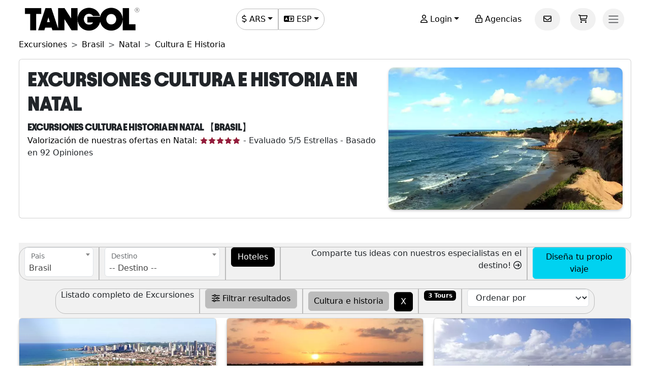

--- FILE ---
content_type: text/html; charset=utf-8
request_url: https://www.tangol.com/esp/brasil/natal/excursiones/cultura-e-historia/d_81_tp_3_in_1
body_size: 110877
content:


<!DOCTYPE html>

<html lang="es">
<head><meta http-equiv="Content-Type" content="text/html; charset=utf-8" /><meta charset="utf-8" /><meta name="viewport" content="width=device-width, initial-scale=1.0" /><meta http-equiv="Content-Language" content="es" /><meta name="googlebot" content="all" /><meta name="google-site-verification" content="3usAVBa4YldQr3V3Xrfbk-djnp7WcTrvpUkKm-ZXSbM" /><meta name="author" content="Tangol" /><meta name="copyright" content="This page and its contents are copyright 2015 by Tangol. All Rights Reserved. Tangol is a trademark." /><meta name="revisit-after" content="1 days" /><meta http-equiv="expires" content="1" /><meta name="rating" content="general" /><meta property="og:locale" content="es_AR" /><title>
	▷ Excursiones Cultura e historia en Natal Brasil. ✅ Precios 2026-2027
</title><link rel="apple-touch-icon" sizes="180x180" href="/apple-touch-icon.png" /><link rel="icon" type="image/png" sizes="32x32" href="/favicon-32x32.png" /><link rel="icon" type="image/png" sizes="16x16" href="/favicon-16x16.png" /><link rel="manifest" href="/site.json" /><link rel="preload" href="../../../../../fonts/Avantt-Heavy.ttf" as="font" type="font/ttf" crossorigin="anonymous" /><link rel="preconnect" href="https://ka-p.fontawesome.com" crossorigin="anonymous" /><link rel="preconnect" href="https://www.googletagmanager.com" /><link rel="preconnect" href="https://connect.facebook.net" /><link rel="preconnect" href="https://www.facebook.com" /><link href="/content/themes/base/jquery-ui.min.css" rel="stylesheet" type="text/css" /><link href="/content/tangol.min.css" rel="stylesheet" type="text/css" />

    <noscript id="deferred-styles">
        <link rel="stylesheet" href="../../../../../content/afiliados.css" type="text/css" /><link rel="stylesheet" href="https://kit.fontawesome.com/ed78770ce9.css?display=swap" crossorigin="anonymous" />
    </noscript>

    <script>
        var loadDeferredStyles = function () {
            var e = document.getElementById('deferred-styles');
            var n = document.createElement('div');
            n.innerHTML = e.textContent;
            document.body.appendChild(n);
            e.parentElement.removeChild(e)
        };

        if (window.requestAnimationFrame) {
            window.requestAnimationFrame(function () { window.setTimeout(loadDeferredStyles, 0) })
        } else {
            window.addEventListener('load', loadDeferredStyles);
        }
    </script>

    
<meta name="description" content="Excursiones Cultura e historia en Natal 【Tours y actividades recomendadas en Brasil】 ✅ Opiniones y Precios 2026-2027" /><meta property="og:title" content="Natal" /><meta property="og:description" content="Excursiones Cultura e historia en Natal 【Tours y actividades recomendadas en Brasil】 ✅ Opiniones y Precios 2026-2027" /><meta property="og:url" content="https://www.tangol.com/esp/brasil/natal/excursiones/cultura-e-historia/d_81_tp_3_in_1" /><meta property="og:type" content="website" /><meta name="twitter:card" content="Summary" /><meta name="twitter:title" content="Natal" /><meta name="twitter:description" content="Excursiones Cultura e historia en Natal 【Tours y actividades recomendadas en Brasil】 ✅ Opiniones y Precios 2026-2027" /><meta name="twitter:site" content="@tangoltours" /><meta name="twitter:creator" content="@tangoltours" /><meta name="twitter:domain" content="tangol.com" /><meta name="twitter:url" content="https://www.tangol.com/esp/brasil/natal/excursiones/cultura-e-historia/d_81_tp_3_in_1" /><meta property="og:image" content="https://www.tangol.com/Fotos/Destinos/natal_201808151240210.webp" /><meta name="twitter:image:src" content="https://www.tangol.com/Fotos/Destinos/natal_201808151240210.webp" /><link href="https://www.tangol.com/Fotos/Destinos/natal_201808151240210.webp" rel="image_src" /><link href="https://www.tangol.com/por/brasil/natal/passeios/cultura-e-historia/d_81_tp_3_in_1" rel="alternate" hreflang="pt" /><link href="https://www.tangol.com/esp/brasil/natal/excursiones/cultura-e-historia/d_81_tp_3_in_1" rel="alternate" hreflang="es" /><link href="https://www.tangol.com/eng/brazil/natal/day-tours/culture-and-history/d_81_tp_3_in_1" rel="alternate" hreflang="en" /><link href="https://www.tangol.com/fra/bresil/natal/excursions/culture-et-histoire/d_81_tp_3_in_1" rel="alternate" hreflang="fr" /><link href="https://www.tangol.com/deu/brasilien/natal/tagestouren/kultur-und-geschichte/d_81_tp_3_in_1" rel="alternate" hreflang="de" /><link href="https://www.tangol.com/esp/brasil/natal/excursiones/cultura-e-historia/d_81_tp_3_in_1" rel="canonical" /></head>
<body>

<!-- Google Tag Manager (noscript) -->
<noscript><iframe src="https://www.googletagmanager.com/ns.html?id=GTM-M8MGH5"
height="0" width="0" style="display:none;visibility:hidden"></iframe></noscript>
<!-- End Google Tag Manager (noscript) -->

    <form method="post" action="./d_81_tp_3_in_1" id="frmMaster">
<div class="aspNetHidden">
<input type="hidden" name="__EVENTTARGET" id="__EVENTTARGET" value="" />
<input type="hidden" name="__EVENTARGUMENT" id="__EVENTARGUMENT" value="" />
<input type="hidden" name="__LASTFOCUS" id="__LASTFOCUS" value="" />
<input type="hidden" name="__VIEWSTATE" id="__VIEWSTATE" value="L3GssOWrSIRmwq6c+qUB2Tkp2FLsFO/JfXdV4fh31p3F3AyOD3Io8GPiw1i1YjF0m1ZHF4gtgo+odb8iQIudb+HP7XGNWL+JnooVGhb24mK2MRN3JcikVXaji1tiYsxrLPpCqOoFMHmTeWCzjEh8CeJFNi21chIKzm4AfSyXCSm7vtKcQmnj+bdyF8jxKSrghafCiMhnt6eXsvMizx/6n0U8JIS9SCsCV0vbqT6CWu/52jEqCIS5aIOBH0XDHjT7RrXE52CgjCmd4ORCZSG4MlZzJyNnWD8UHXI3Wk9TyFwm7xUFpn297NlmuzUSR8vSUauRzpIXG3Pel+ZjZ3vf/D5RIjsrujAOLr8nE2YbpV5mONiCULfT0dTdiuvm+8CUL11LbJEZw30dG8WI62a1q6hro5yAg7gHlO5VLLQh00Lyzz1WP+XsDGcKMhLZzxNnmQFFlsh3N6JlSj1QnXP4KkvFYNMqjMuxc20ip7GVmRELJxYOFQU7zYXXRPr4dOcO9qGKSZ1wisUe/8DcV7hv34ZAiYoYmYpd2odL1M2VmHnnp6cOYYOUToTCFA+1FeqUWOfmYy3U17FRMAJ0BEFCj6D9rx8J3ByFI9yLq/w7Aa753SIes5nWKQ4+XPcfNjTwAokrY8JuTERuji+CX++1ugOroik0LrMfOY+J5/rlo0gYrrlsvHpRAQzFmA/C0XK3vHi4SATIVvMadn6Qtx2BXObImpoeUda90o447qPxLuXcjnopq2ynooFYDbWOZeRMtCeLO2VK97HtQeQLoyDZFWzxvYu0m15NoLjwDI6lTe3dH2N0HVR4V9g3vhz5IQAVT1TjBuyiqdH/pHkeUEhEwjZhVViDFRsljTWOHg/1W+BbXGrA94RJhcJOBRNuRnw4x03MMFvFojIYFmJodRo2zCXazl7tSPokS70wmhoG3q3adCkDQ+IruNWydHaK0YDEOl1/l/Tq647s3qsFvhy/eysa+HKG+hHh46b9iYG0FOohtauPzsf9bxVkR5bVudSDL/jfzjovmGj+bnlKlkp8nOk80Yb5AoYZccUiS9GJma++yLTkiWaUYL6joD8ZMflvjaCBkqR8m6XKV2f3gAe0XE4ckq1akpRgH/hVHVcDQu1/j134bJJFdCAaZFYivuJKK7OPschBGwcMvXyOxWfb72uMGRKMchn6HRJKeZca76yg4uUCfOcTxv1FMoqn1fjtFpH13/y4N26Xr/d1g1b6S4r7M0pacwgsgtbpEsF63KnWo4C5ouz5fhwiP4mbPlpikN2vTqRa4Ua1OpsSZjjatMp28BMg1/V5JqhECbqqoM2rUOEH9p+gt8T6oZ5UTnSuviHxLOt736FqJpgKhv9SA1LK0pXZdaSW9IPoqoqdp4oZgLDjBNv8/11ulFSAwqoM4YCsYJITuy9veXvdBi2Uy7N9vEF/9D2/Zv+Py3OywwUF0ZJsSBd3qx2rbmajuuyfWVOQT7VE9H6fGqwHA6LEswI1HF/rQug6ft3+61peFhJ3LSUflvIUJ0FXGPQcMyd5Ca9h9jSg81c0Gw18R+3uht23qaf+8DCej/MwCjGOCBbRzQCNco8ivZYbT2dYlM7oSNdAmBmXqZMIS60m2gdbHXEzxbI0/4SFJEY83eUpTY4UpcHU2XJYthyi2QLpM4ZbAtVmPKxEc9n7UCNhU4DDBBOnT/GYFR4eXeyhsfIs9vmR++GhEk2q6qykMlQZIEudRAMuXrPCAXOpA5EidytSqrBUlkQ5eBX2Sf7xLCqaxLn7h3b7KlXTe2g1IwEekntHgfZms6Y1L4O45jPkRhm+bUsmpJR/y07ZKdRArWaBHULeQxrQC6mdqURO/165X84a/kWPNyuGMJgBp5rOKF4nU9J/mRYmW/n/HL7ybZ9+1caLpKvd46cOGs9cUScBj3Yy2/3JWWh/34HZZE51hKWADA8UelzhOa2v/mniTjIspI1wkXv5wm8awMqRn64XITAUnAL5hRz/8JFFQr8cI6lNp1t7VsH8HrOrSDv4IGHpzxQA1TPfy8tY40gCMnXTPwHxnOaF10hNvIg//Bfz9w3f9tqIsyXFLX5dix77sHMeqyWOYDtXTbVeQNghRr5+gGhg+hKdk5ZJCr0e8xt1hq3tpL2OqE6LOQ0Rpdq2KsPbJUX8UocMLbOn8SDNHqJP8FW690nSo7vUx8m20pONLIry3NJcm5K2y+JQ+uUTJ4U11/H2FTt59i8OBQsKZqqw13xbajNGSpv9HVecTb14YwutVHDxgw+6gC4uOcgq2QhOTtlbpxyK/bzTh4aLd+FcH4znAnoef2Na/pT/7YDZX5GnGeLoxXqC/I6wBwGCx1HfrSI/UVrpokfztO32eFRkxRoeuG9iV+0QSdx5h9i3eMTnCAuC82KWW7kk3w1VajReTKEEQOAp5M0/H69CSHm3uLPisFAeAYKzCTv7/huU9+h/OWyk/5D8IJo6ql5K27dgweSevKAr50ZtoMzlJtf/lW2WGdHc/8XQl5i3pd37UMHr2tm1WI7qgSeqIJvyAdJUrqOO8NqupaMPSFDlyuvgaz+XRl86FZ9xPmkk/OwJ7f7/+L8SrBfYOu7QlmfWFacYvcsS8GoaEJ9z1gS9+dPpaxMPaaESKl+Ng1K8MuVmSaZPybNGqP12IxQRH/6MT7GbUWiJ1Uq0jfTVkWte68EySHXBj32bFGZslrtlR1VnhorDYT1Z4sIDe95k4l/SEMQhyOGysFDCtvWZwrBdH8NFQu7lfoUXJu8GtzDzJi8eBXFmGB9zw7YIwfr2rpiJ/7M0Y1adpvQpGzpM5fqk6Vt9L/+6vBJVDOml/6yb9cXgVVHv0jukWG5IX1vyRgFrtFL/GrjjDRbKqSGxSSyzGG7P+4HQZTMOLMgJuLrYXa+SSwFtQ6GtvZWh9S7cbhA3tu2J0/OTuS2ydErzG4VIhZ8M2MzqmBVFY23G5hylnSfw3siij8UR9OCf+5vs+iDtDeD2N1bmfNwlpDgfhckfptbOBL///[base64]/FxmVHVMryXPzpVwRTBCaVForpjeVR2Dati7oeKY9wtpSKYCqWwrtQ7LmuLSitI1mJTTeknlGRYEeogs9QNRGWFXdTTSwzgEWuB1SnETAXbHMstVITKd/KXN2O+bTIYGDd+QqsMG4k3gLw+KDYLcpeaY+MF2pjB0tR7IvY203Q0i8J1D5dqua5k7f/UgE1mniiKAvXV34BW2jU0zk0WL4LOSeygOsm7Zc9EKYCt/74WZr+L8ZtxeCpSRHgj7Z27Tuhg4WvqlZTuqEBVWvvURHsUHxwYEzbnOaNFtivShI+UgUEGxksM4AgFDoYxUXzSoHtpVqKUpTE9MDGxMLzw6kqWdb03+Ac/noEgctwdRj5cWOIrvohKVefwTMqXYMGknuND4NYdOm21zhrh6Z3xp8QiXQEpIiODlHWPN812YG8WexumC0pq2XLZ38MKon/2MoVdBcCf3e2EUPZ/R22v8JEsxJbnEs9H1Oy3KchiBgJWxedM2LxjBggrmLfnkst9dQtD0sphZLGYlmPeDPNL/JHgxsHN4N87ViYVHgYMjJn6fZTELZ0ONZaEkeTAHklh/CpW1Kjl7Q43JnaecaclV8RVRzUNQqwIKnwnUH1+j8uyq/XUE/Zq/xurAb3Dr3T1r9rPXEcaminxYN9xYQ2F46qk/PhO/PGT1WkjITg5yG6EIh96izJu5FWAVb6JcZycTiNAE/1OSs3bo8fgybG1qwCshkl00xcbsUD6FbBhtuh7JQPOaIXrgrfekWZ65TWi8/jJOKUzK6ypcW5guWVT5vShM7+lZK9yO9HBNCX7CIOpMKkPSQ9u+/ihsdeV3b76Xnc0Oy7GQHnrAj+G3rWnYFW7BgjXdKRPMsRpG/[base64]/wLkVI5oQE4eLSAvt6UVCAMjEc70FweAdaK1hEKQzzm508xj8TYfCPOSFBwaL30Bnvx1xflajMO5yPBaPIxs0c0Jb9gS4mSyr0wztiV/QYDTs40rXlw97+Rd8SRtPKOb27AtanteNVbmg4NqAp16GgKPMTwQnYLVZW5EbHqN1rubKfa0qyo5020wstpiZHp75/xiWVBZQc/jc9Qxr/dgKVkT4h/JfjqQrXV0txbM3z1r0LTGq5oMFyTw4Er5zx73LPWXEyyt65xmTv5AkGWb6Etlo/xOgrJtcEoQR3LtmktQGVy27GxPj2IU0WPtgNcE5ve7rYMd/sHg7tTA1MSTG5FKzDhJz1TVXqAqJNO//YtupnmrDZlePJUYBfGE8c/V7djkoriMCdv4o6Em08ESZSbxtEE3yr0zxKupX+o9rN1s5842fiYofKx7ekIG4LRFmBhPatE7/bQmEvg69jpM3PTq0lgIYF90OjFbVsUm5VIhlrmehLqmfvfm+mQgFtHk59cdy6+mB94mWgoqBGqj4liv4BY6m9x/JFc0xxF3GBoR0duFUBgXOYmOYf1b5+LtAeubLbTzMqLSrLjmAU9ak3Mt2N7ZpmdCFERF/q0EzMeCjLb27GFi5La/ZQE4LbU4OHdydxFs749xqd+y+0d34aOGZHXf8PmzpU+YRb/WtFdaFv0UmMGxTvf6BTgP646LVdaQdIVBDh3LgLvFHMSR9w9sAPxCuW9jSEB5W9LzMalDngDah+K9P1VOF5d9vp/U9hbioZXygksnlRfaOx+U1AlKxmDzZD7IzbFRiuRTLGsnpjxcfVNBECAkjH37jw5FMhtePZjvrPiMPeILl7xBTjQ+VyLigMdXl3WWM3QnDeER2+/zCpw0S2QUYIeQsdyBYP/s8Keuin5jn0AmkkIw4EDmTXbmiJl73rGxoidHoN/kHsB4fTWxtF3nyrhoHvUJ43KPbkOaRT5dlKyp7EIiOpU5hkvDxbA9O1wXAdIO+aUFlAwi+eNd4VnpGYGs21bAj+ryAFiNDfk6KmjQt5ROdOhnEcjalwxLRL1KqdwE1upJOCxQkAQr7vezqRIyThgPjpe09vOPzH0Sqo2/Q1dM1kDU3xEAnrUNiLKDoygXexfhNnnYnUAzoW16jOzbr/ByPIjnhSbeo9o2eNRsbjDhQ3s5WgRuvQZo7Yh5j5g57w23sYNp/zF9ZPWi+f7IWm/mrzek7zI8pe11hxGm0lO89S6kEDU2E8fx1kFdFMBx1jlbagSpE9cT0T6MNK/W4Yoa6od1dkE7caQrLbU0zN4xffh7WwslvvsSPjV88yVy+/xKuEqscF+RrIeSu0NPb0fv49gEclCqGZdWe4HE/aJIvW5i3RqSUOFXDk9xkI3adWNUxp4gtE5/dN3PVhX7ZYVNqhfnd+7yNUJ3xaWtzJ9J5CxqUaAjZZpWacSlRCMl85b/vcJB4s+FKZA7VexCUNot6qlNB12Pny25TLNa1/HL0P/[base64]/LiIBJCtW8PC7wiVIy9ZoUG/gEzfGpvrCKgoobaKyac3REzsRHGfLywglzYyWYmaw3uvrFLthbomRvWZ08NhAuvHD9bOAQtHiwkGkIXir5YBOOTty4bfDUHsZ7iEAwJLknHDEW0Gd0LBsj1oa96N0Rqaq+QRu4LoZemn7pwtX/Jd5IZW43Li2g+XUV6RHq9p8cECj7ROcOQtB0Wh9DqISY1mTbOIdArOm7BL3ArI8nIzjTC6uVEX0xGCzb/jqZZgHeqCE+3zRD5zMUwfGXYwemsACQID5OqfSqPoRgiKBrVOy+IH8mzCPnfnK7QwHJ1Q+A/gaAZjVPI33DjuqdrY8GKRNzsqBG207MixxDFbKDcGtJ5r9QRlGEooHiM1hJtOQvMBN8QLW49BUkopmcnTi6wbmK0s4cFS0yt71wv9V/UNy0il0LNGVqlwnKxY0LccyloeFRMuBkzRd3LPCM1rHmQOCOTmpyH+pw8YtGnqzVQuK/wInaQo1gwaJvGVlcQWQRUVrz/UDxhrB2B3T+7ZlWdKZPAml3c/ajj1I3uHYFB2QTnimvMRssleWpO7Ih3Bet+LIhCTjze9mw9JEVgc8KNkvQv6JKvgqyFwkewE4vPFJpMGs5E1FAq4QMup2ho1hBe+/lcPxYzDCiO0Ib20fPHHmlesQqWCVD49Y98cw2HQRO0iuirqoGWW3hpzm4v6kSxgCBZs15iJoGGpW5RA3wVDkujDvo7LYQJ0QapiQnQBg27F54UM5MeOZE5LnbbeUq03loozeaqYPrrsWPNQy6yykAwKFZU+BMEBvRnGU0LJtmJREQlFSBEKG6PX/vfYkThdYJ+rNm8DFgom7HBzuCImXi1dXQK92BPbYlGOfQrsk0KP6E9RJMxbfF2O27oUh3utRh5dEkvt4VTCGnEioMCwbBpkA84AJw0rkMdXrxYMt0L01GoEGcKPkGeieI7tVByIzrBA5AfdKdbd6Zfdhe/owyCaQlTw2vf6I/C3vnz9tN7VgJ53BeUu5s/F4o5+2jvXATl6CAJ35DlZftCdmTpfoQkzi/qfU5qytWDEHp1Ws+6VezcY+bhA0SLzaRt03pqX+gckD+Fd9r4EEULD74sUiypit4ewZzfL6T6/aK/uyYCtN+q0FFUwXgtDEJqDKttyUJyID7RpfM2vmsuRl3jarTqNzWyeRRilU7Xd+3cBIjpx0kGvltL0xGwRiNBcVepZ57nx0vgnO+rdab6gMXcfT4yVmaQZEYgTUHm21VbV/yBQXzn5Q+XzsgKZ419byIZcueYbdbUaPfoBcUQ5xjeOEQyr7/NwCNDoXBq+DOd1a4K0zwOlGUeuFB/R/yvFIfd9Ur+oahN+OH/hNMVOSkJLxZinHEqNl2sa01mk/Gu1vM57jRvldEQiDPh4N8nzpriAolwSZRLpigi6AfWEwF/LODdKwtwpJVhfPe0nn2HlcsUscAGjJNg+9TCV5heycojO9POmzsSUr8PKMpBEQxAQ9yU1lTVQj6x29dj+/vxdlC+9GUNAiD4pwp5V7f0FwanB0yDLa+riZzWeFR1u1iBMD43pTraqU8i8wLIEdGuYu7LaPYz/qjCYfr/[base64]/sH6jEmmAxZ1Q1roXh5i0DTnpbgg32EWdGKku4CNr3O+awsCH4GICAdrCRIo8GqhuCcBJPCuBO6fYbYD1zg/4CBCRiCe73Gwd3lb4eiB5rcv7vLQHBP7hmrQMcfQ0xQkdbgH0jGW+hOL39QJZySD7YaGAF4cxOEpUkrUrQtqnjk71j+eYHUkDAYEt4m0Yzl+28LhXbz8YTEeFpE5mk31n9r4/GTOUujBsxzw7uu62gMhqpcG40x9eMB/6fC5/Rp+X4aO1+Tck9MnHVrthtPw3oD5/f+2kmpC5g7xp7LJkPZGlxu8MXdt02P7UPJNQA8H7WKNu76Tqvd3nSkD/Pfuy/ISQM2qjmuKaf35zUTBxHOLMflNs1obTTzqAbizRWs8VDhLipjaQESkX+DDfAcS+MdSqViItaAzuTfretakLqSzHVMYqO2xCAH0/5pHM/bOVxJBo+ssGcSaSGZijNnFHANDIPiLumq1nK0KHdwMWgxdQr1sieLhGeJL5EsJ5R0D8kOwhHQUqOcEALFpwWaO0Y7ZquSX14w0W4uG9+1PUyxXaQwnN6dD7q0P3ZrNTqGmqD+L0i8jf3UbDMOcxk+Bj+LubE6vVbnEfYS56Fyjjq0/IdqHpuNlnzo+8RjsQ+h7/eyvwfKUFMliDzXEvFmIenYYPm5BA2/jjktXZSaQT34HaSAM7w+0VgJSQXennM3/NOE0pSoupZET97sSXSmnBgBkFafhzejWI4F26CGtYpiBgPZOelFw8bpk3ezOjab4zKLq/lErTAOfLTGMVgfhyXyivTERmuyoLfWNm980jLsBkuqY6yuebWCzchWnjN2JNGfuil4AH6sKEe4e+XfuyxR6sbOP4TLgk+SQJfRggCQ7KROtR3Vvn3RE59EreD5OzZdjiDjEIDgfm8hKLq4XU3j3QJeXtmMc/2Cy47vSuhDnHwl/QHYS4HuYaFbNUE0WJxl0+dnO4j6xdNeEWDjkqAoREbooY/WzkTWOPQsDnuF2LZC7NxpEQXeMHZvaWCrDhkptmoNfaDGnUbCsHhZht+DNGN/ck++q0AMwPL4bwlg0IyRkIcSWoSlSHrmE9lc2002mR9uzfE10qb0CBsI7/MjdfXSyfJTaWHVtQU22p7+C9VI2X2l8EdSTUBR01d0hqtlMXHJU6OW5VTGPQDh26HJo/7BnC2l8vxlGlyggy87Ft5JUXAnf+zjZB5Iijy8pZ18o4nDXIek2wMrTdfiOP2FB8sXlzcvmt6LelktxskZ2M5dmrrutaOrSUVitYGnGAK7D3KpzoXqztNKGNA+ot6qnbME2FTNOKiNZztPdVvi8AZkHTqw1cXRacX+YKiwAwsCgwU4xWBWMzK/QtbUaThyFVSxAm/r12fhb/2SyCWBDBxmCNlktBKsy9aXpY1Ws3WzMCsAyV7d2ypphXOHLftKLsv9WhhEHnWAHBz+0PMF6xH3Bfm3x10frJA3Thqsh65y0xwfVVVA6s1jlszziODpXyVc4pUo12bqEgXtNFzqeok3cQ6XWNbWGNDoumdWCaIMzgr40ZK8rC3nmmnpiBwVAsP3ZvpaZVP2M3/XpdoUi5hRaH/[base64]//U4Ws9LSF5nq8xaptxt4/CXYa6cRH7mkG9kzBwQqST4XTuzarLDMMxFAg8vCaTN0Tv3jSFe470d15vEKW1pYcd8zk5CwInvHMingu0Jc3StR/tBX5qoTwcjHy41nLBkahl4f3aD6DobQDUaiXuXRgdbOxW174TKybQdQUNOkx6KymtwdAN3sMnM4uqf/f2Mp3mfX050Ca8ly5sr1A+EIm7qLTCZtcZajVr4r7iMYLoIi8OHG1PN+OQ/BYNFX1Rb+AgpXDwcLhFo69Wgop8EKVE7dyJdWxgN2qDanE7fLOrXDR862h69JmIPD9BhzMQPGEJ/bvdAXXAADyURG5bpmcHlckI49+9NDrHOyRGfknL73yygzASSH4tRe9ZmesHFayOiBTckboLixW+w2xyyHL9G6Hb2RPBy/b9P1lVwxxjTy5E3T8MhbS7v+TXbTP4ZoeNmd3hOnW6ZrVD/jrTiJsdYsHiyLuw4rfagmPQjN26Kbd4azler1KZnTAuVGGIk4QIleHCLHMMEzuetWiFihe5suWh5kx6/kXQHMDYv+3V8Q4Et1hdjH24PSSPUgCN34JF5SajzCrGGpitcpVQNeOjDk58Kiyu8knEenvZBIpsvzmnij83Zvzc4ydUbntz0ryCFNjT4Tsa1xlLb/2+/ylNV2uc6tMIu+4wbKDTWDOi8qMzxkmXvZbrhGdPZI27DVkUSzkYDaqXBwlm0WIwnQVLAQPHPNMTQIwY4z+KDREYk/iqd3EO2GO0gpw/Q3z38llCmGX1N/w7k9qYzGEa0PaI0tfrlnsv6V1adcn4wCi/4GGJ6pRH5H0K8Q+bOvrGoNBCPiUViIFmUQeX8hnDw5kz2Qzw+3rAtOieH6/7eZHDHxVM/rf/FVQEUaUJbGgnB8yNpto5RIvbix9TgalbRKO9yj24Y8uCa+uBo3mKNQhOs9x2cyLnHDVxyQ5q+k4BD8KUvhaT0Ghxn/N4mE8nAVREPnI/Xr/DWGYRmgeLbHwDZiGcD09i14zdqCWaIFu1iiC2YtKr9xRiSTjCK0ueQ+dQa93Xv9/Y6xnnfVXXWChTj40L26hSkQ36T4aFYES0FeSnxBxib4jRkhwAxBnnw6JaNBicY38EJtEeGV1XQ7iZ9exV++l4AW+dYrcMS+PLszaw+YHyaXjKCcnIu9lA9m0ea1AW4DuHgZKnqVCRSPN6oLjcDgRgWQwsn5A958R7hl28ZbajX4Kny/7W6EE2JAZFj3C9LvsmbRr8zusH1GZu9ANArgZjAL0L/aJSKYyjFYfVlYx3eoKAtG4X7JvAqJPxxdoHWDGcFWHvbps3QCMjIc1n++COw1SZlfxTsBG3hRsBhQJHBY10TmwVJS1cJAnCvUWIRHwOuhvcn4+R5FaoMIfLhaCzft4WMck2pBdI5/HaEyPUh5/rxgNsaW1qw73bNyi/kXedx4ZxIrEEb448x4OUJl+GmMx9aV1J6mxjWl+VwaPaDInOruGYsaUao4EU/WZGbg44S+iP192KrKU1b9gqSjNShCPYOQzwut35eo27sWOO21NYkJK8cjAj5LGQXo/[base64]/UO6DcDu7vmeTHEmPDHOplCLdPop71vXU3URXVrjoaLJMdNG6VUU8ehEqgN8Jg61tfZutjiUiOXEE7R4/S6UnJ+CW5RutuHU3l4C6ggirjGBTDL8RAS4jrqKsxSjKQkkI+ztc5NUCUfcC8GKjWlTe+Nhe8XRmCFLE1ctbKb8WjGzjOIQTN0wTLZSY0FLr3fdVY6zx6JP9W/0k6P4XOEn9M0c4IxhDEDoeMazueuiz+ao+QQkWs3HPaAKelMRi+UxycjMKHRBgXWQAJ1paRwHHkE00z2E8tSWKSyiATMsHTTt/qlb6ged2WRsmgcPP8oFtGzmmXPB0thZRG6h0+U4fbidV/u2Ck3GtRIF3CiEOUEjJ4uPsaHyWIY39pPnKz7Ten0N/E/peHQ1gGOd+OuyqzcodZ7wL6RAkpTovAiOkCGA2cRGxhq9fd0xTLbO74Y3X6p1svQcOsGQIRO1evkzlWY7tpU8MaPZD/[base64]/HW8Ac84rHRxTrYbMtMVMoZfGxbGGx299jfoEv81jwbpjvwFO4CIFmR7DVo7lczEjkgQzAVonxGsjtwUjExuNVLYTDW9fufKgzIFLVxzl17NoFdyDeC7sYCyRff5EUz5W9dUG/F4wabC/mK+AuxPqI+gHPWXkAmKWtJwkuaERaqU52HMfQge426Mewa9wfxp2e1fAc/z7ZS7TjEImyNx4+DNPyunIbqIPd1/ANxGr9yr0DpX1CGAG11wDfJeBQmBqL3pfjir/n15nj2X0EAEecRTGXnQEwivk+jszyKWFsg0ggcX4Xc1hBsjz9S7sOsozgXgJUUzgt6nhaxwElasSybEQltdZZqRAYMpRtTN5TmyzTtrmJ2dHi3IfOigGunFEjcXmI1cL7SnhKEwKFUofWC+gihcWi4mBy9oDp6yjNuR534pkIaLKogVtxTY52hCPD+7GwcdWQ/X3pTVolqk2MXBHA6htHps+vc1ymQ25EuxfKpIpMiKQZQgOmhYgTWE3AqrAioNgVL8KS2S1orvAvx1wYt31v5Zh+E9+amxmYoilCM7llcdgrSmlOxUE12U/J41CZeAR2zDdYcMQdZqeCYC9dbS+2QTI45KLQzJMeQ8Uw3wRxVQL+sulyD4+VpVzK5xKEBn1ZUZ+B6wey5XISx1/eZIYQ9aVpuIr/YIUMzb4D2brNmTPTFlWlOU3UgZrhcgUYzQEG9Tr8yfCGOHhdEaXC8553Wf0CrokTLCLbFS81io3rDGCzRhqBVCDs+vM3gFlY5RCOsEIAB6iQbokPfg2Nkw28uUFC46oEXjegCwPWHL6vqQXWl7VymDOKLRdRPxWC+NSfJ7n5v76eA5tn70C2CoaTTEhhdVl2Vun3ren/sytvwGxaw6LspomY1oyc19dWoTdDbxJ7gga+Q/AiqIV3+7nrVqNe/Re2b9t3HJV1xDMtLH4Ki8pmQMlGRPu+2bAfGOj2v15KjceILJ/tyMlS6YsNuG0sQTLdxCNaJZa2rBm4UY875dH2deLOWqRLoVd/uYTCOlTlx8UTOSBW0MAZIZRzk32+1e3Z75VhQmxPK79phi0DDdBXTT+a3zWHKrTc81iSBcCK2MLnxQDfMrlQvlt17O8IyEapCFsswKN8/ytliEUYdpqKL5BYICVIauIH03n0HFVEhYo2gz/MUQzkrQK+mJCPMqZDVTSSvmOy2BzCN85C2QxbSr1EgcRQGs1IaGls9jMZHwhUm8e5Qp4SZLw2lWvEHgiSyXHGJh50wNaIIC0805zx1UT49pEPH8x6Xi8OrTsyUqbrv3dXjjfCFmJzQl2teQt8HhVaKt9BOuwSnu3aft/KZfvlCZOEJMuFwyyJwptU37pcpOw//Uvt+id9pbhNk6b5HFWf8yvk5zUMKYChEE0XRamm5T+eyjDHPnIg7GwXJ8gy7H9zBTGgPHkU4KYwqf2xpMiOhF1OQ0I4gt2GGlmxYX/SLRZZlszP7I4pGdxhX0/KFzAzMavuGrvvvx8DgVrU+3KLZHyiptmaD0dvF0VANpB/i3MQYVDgvAWQuLidAb/L7bp1ubxwPnL2yFX2NL8ZyIHU1vlvPbEHfQVMNhOAgfCE2LzMGJ9CznY+T5ksgsisC2XNEC8/TvFBSZYYYfS75LKVOLTZc7eMGC7B3kLQjDthRGghCLnXXpix17g+g5oNymuzEIOYLH+AByYYQn5U3J8rNFnGEDMAkcgA+mlm9tzyTNZ8VZORnT7Hu1rwQbXBkVpsgzbhZFstJdgkn4al4Gjuc9rZ9LDWkjrR8Mis9gPDkCtw7vxkjoxXLkAr6JY4F+5leBCPMKm1/Vx9Km5AOKzas4hNFDmg8hvuCUkFc9cWaFCMK5UqCNwOkDR3Utt40Mn/TX6sH0Maqg9+MRyDdkLXS5yfo2YPe67h39712v6jpqEhCUfgVvBuDHsYx1Nw3QUH8ff8RB+q9WZDPv2KmBEGBOJCZXp/Up4BtPJiqL2vNRKKPFXqDOcQNoSwATHRyIQCRugki3KXvBz3Gdl6KrxacKHPNz4IE9LGxRG/CrgtWqAyfPahYNmor6q7y+hiTgEKa4rq3qsx9eTf+FVIaV4+nAD4TCfLhoYxKlpC4vVTazMTfKjisna1KbvenaVNyx12GBViGQJJj4ZEivtsZdXdNUCiwVNnXRDMaWW6LMX1jc61CNZonfw2lfe/[base64]/nIuBpUPpookoIR3d6STTvWZD1ak5I6d8a15J7fl1bE1rZ/b06SPo0QiGuQO+F/tLW0XfsCPqbMmpPIDn93nH+w35aEu0vzHjlCPpBlpJ1wl2SWIi8kxeItwohuSnYQtWbhvuYlqWoS5OaXWrOvaDsgLdF4/gcc+uNqb5BFAHwDB7TiPIj+jjOmSxacLAGFI3z9mgfcOUWpE8/sNEA4cceax5RwJWZN5U6uZmkDRxNO0Tgu4mkFOCNUL8olHSKvIiqs8oB+2rLMVzTKlY2REKtDtxJT9BHwIx/Hm0Lfa1emCdO276334mryBeJ9/MPE52xO4pjzTyy+tCXcQy2kwG/Q22R1x932SzP975ZYHaGd0wKh71MS2rtB1qDWdx3GhDmxJLTNvjEE6Iu1I9l9dQotMyoWCW9oPMjLmeNF5ex150N0CRJxYDLpi3t5+siu7vhODPsc10W0rBYHIN+OXek2U7jNS7JUEK+DaNqxTvgJKPFxPAEGWcW/cNsbIlS79rJ6gywwC1vcJ/[base64]/LxejPEYwXlOs9X9Yx5mswktN0rZy1or/oCxzrnf00P2ySayVG95HiYFIRAJtGS0XfVz4AubcMUNcTjpmwodkzhTAe4hAgBuNoa0/fujeiD/EMLauoXhbV/g/7CEBpMcIP/cq9iqKm3xuK/VS+lf9LaVzvcvBJIoLfd5oNOqoVEhrtDhwVNn1xtG126sT+T+Tz/l9SfEU3PC1mU0SZ2cNNyTAzC3SSe2GIrDakGDGNjwE1SKzyh/MtL9qkuOS0AaCkFrLHzWMjaSYw2V4kEy5wxpEiLoxBmL3FWQG0ivH6F6daZqX6pWDTSJLwXEntMM7qvLB/RGh1hoily72EThHUlGj8lvBV+Gl+mTT4+pQdfi3dHYfUdEW+bxnCOm0Bnrx/M4VTogUAUCEDsRb8Tuz/wouBlOHxejtiO16x4Qlbb7YDb1eGAANZDnXrwwfxB0CeMZGX44GbC+8nqTP0Qxh7ttsZWm+328p3xto4pyItkw0uDCEYkGETmojcQ+g1Pg310S0XoeoN6uRZMW37E05WP4Jv/CIkqoU8nOJLy2OdkgSg9cIxIMzqhwgyiMMooRKDc55423EZWnmGGTjZNN5Yn5cUv8JoLhgPzh7dj1NkTg0VQLmAVTqVzgQN9fJxMr6KcRxwJX0zRlob0MALNLvl+wUQs6eROYstp2NpNdPYVzS+hF/CV8WZRspNwxu5CTIWjG0Oa25ieWPZQJJQe99fH2oJlDsMZyRdPYxaJINDHH2h5i7VsOw9OuILDsBZ/[base64]/D5Ta6eD3+4YFXR5zNojcwYMoe0+YVIdCQ3vX2QcA3AnLaJODSvsEs3Fh0vWtZVLwPVtICXsEVxsMTnN6zsu0SKRj8vessvNM6acHeNsC1jIDWNqbPgGpqrH4JhnBx6p9U7sH9feV0PMq/eY1Q9vcUU058L9hQDFs4Dnd5DqJwHkuokrSkiqyqc0aQIj53qE/vKY41Z5055jFUnclnDAfyW4uy78X3WW0E5NYFL3d5eJIAAlS5hd+hkRzbvU/uT5ja5EiLLSl9y8k7mvP2kWmtUviqWekhLP9ngg/7LGBiiNv2ieQ9bX7hDq4J+1yiyQG+hdV9XJLWlCYaUh3UnbKJjwwZmGCuGMAolcuHAygZsP4aWyLTFAebfzWdeV1aeOI9+Q6UEBlY/08tSgCgs21aGnCEIZ6iOyqiP6hMC3wVFYWzox8ijjk/r5+sOYGNYdll3smIhpWmSDZkS9uYVbdpeAZIzVVBOLOFLLbgvHs7tUc8DvbGMSL/[base64]/955+lxIqusDvpPZVp941DA42XGUg3dWpvhnCYJCIuGvXnboXKNYBETZp6qh29RHja5vYLoG8uVMiAg0qelKLlbyYV7p3KJ2SBToDcGbfqiLSkhwkCNPiTqJSzp38xzhZ8i+sCbQkuSzxnB3VUMIHPEtpVZvs1Rq0dypjeXVjr/7NuCMHAfPECHPiFjFoZUMH0dhaC91Jd8YopRYX0G2zf8V0IRxPhpBHqw2KLJduPIdNO2J/NEbXzr6CtegxOIMfF1e/M+ticC0HKFBWpIAX1KAXpU+giRHCAeGhZWihMOl59yREHdQB5Ppo/U6kCBpSI30GBMZJxv7SEzAFJxtcdzbEwQD+tkP1+FOGh5Igpz44Wv5Dc+aNQdNSYOvGJ5wAMOmqpP6jbJXxrkM2mHWmzUJ21WHhClndTT7/y0lpJeVUYHWNW3eTulNN9J2p+YTlly+5kwuCkCt0AjeKO7QZGm52ix/WFb/hOiEk1P9qQsJSh1znbD8Bb4+feFEM/3+3+U/HzHLapqvo0R2BV/g1xyaYp4TxFr42a040+M3Ibg4nXHxTF7pOU59DiMJqEejCfZagHzkW/xliTH4H10PgBlYklXTvfPAYtynT/FKARYOWYRw+4RkLxIrAVhb03KvP59M1N/f+j6m80rkLYjVeclZNfN3a+FGQYv+PpdSqXBrWjm5JPiWhhfcBF2/jZ696rZuxP3QD+oQGSFek2x8gorp7iesUnzoE83ToJNvwLDXozK4T3oMNmMM5EJNwgFlUZjUjh9qAJ3Ec/RJUg2KuaPyWdSe6ujCTV+S8yGGXTQgPAxQmgWOd9wko1v4xaNqsLuaISOb4NowjFOKJJMHV1HJshycR392362se8Z76xtJ1t+rpwJz3ayBRJ5DQgVdwxt14eySj1HiGmVf0AIvYlkdCyW2jWuS/05hG0PYovHDHd12cAy8pFCWQGiHpdnP2SK4LLMgXD+5Mmtwihs1ooeIp7NMqfCPZQBOi/IMr37t46Hc9tAFXAspEHz6Zq107oM/0ooEUWw4QUylxkdJrAO/eDKwLvSXEAH9SE3H9fxbBHoKN7USznIOF8WS1jo5nE4KmKAnbllKKMUQA0qsE9FI4ve5/[base64]/RMq4YZ9+n6B7J9eSowgmHBfztYabc7UXGPTffyUjCl8uR13ohwPB70AtsPe3gPN7y5k1xXpGoc9LfrnSYXL4FX95UNy9v9ZBc7bhkm/7Awi+IEkEQ3L5yZwXYHMj8pqz3Mf+RTfP7dP1/T6PexqmJG0UuSaL8YisxqkdUNCXcsG0H1u0YQTuPMB2KKSGubs/9OwJEBTll4nEw6P5Oi6+kmuwt5E/jnKTu+qu9KpLbf//PEkkLG0TU0Vwwe3Z1EBE0oAvmrYNOEatFO0/yQtJeI7T4oRhhN9526i6H3zav1nhY/BpifmeT9NCDJJJKKUPwH/xN0VfFtrIoMjuF3QPb6zCPR2UT1lOtdBlioWvCHGxvUokWjOMOJ/evCl3oKlNT64GBRvS57gmB6gUR6zN7TcNub/4NvbdySgiyj7wEUwxISKsdIgreVE0hox+Zi/vKkNqWQ4Yz0mzWje3rMki6iImdYnFSsBUobmuzqKtSfV2OSRnnf6wNSYNaXiiIoeMYGe9f9TCe2DFs5x/9TrllEf1EBGOYV3sZAIIoNvhgQ2zPEQlPQbj3WPbhe4n2cC1y50xYt3jh9MopKBCv6/YwNsdtP79cZArp5oAUTkJUbb/LEauOGuT/DqA7Vt+RPU5fQWwM71JhjNEW4UcQinBwiJb4vktmhZivyJEVxYFFp4sKQoNyWlI3l7kO3gn3qEYzbRzkF1pDYc4WDSewT5J+W91uzCN8Dr8CENhv9YmlmdJ55ESfX236YhRkgxVOZ0w/QE0k/6HY9vcK8y/5gDwPgULfCR6pN0wc+QLLBf6t+rXCjDBHlHwtpgVag7dk6fuhZImpGrxZrKOSxd4/XPupL7pBX1qB+R1AFhA1h85ejsdqNvCEJTxa2E6LkssEB/8Nd9iW5wcBh0WuMc/+S6NoJSmNCUhqNpUzrAIRYZVpUzL3RCcVdxXeUmxSZ7XSLafAg5gg2bxYh0JCjJfLR9ba9Hbl5H+0+duTkAa5QZFzIE3BkYGeE33E3CYJiJxiUjeXfp+DmRvpAbyT5t/HcNlWtQlN9oCPs8O6M3niqKZPvmNBSLAr0ZoauwyCQjADSKQXoPMee69bgl++KXIwaI2E1ws5tlbiYA6FafSSedBXCAEaf9QtTxoA/UDcm7eKqgW2/+gRMbxYyLMslHNQhkXg6mQcI+L1cLkxpPyYS1aFKHAxsrS9hpQQSk6pq28ikUtFp0NHna+aw+us37XTNoSLFRmPITbtPAAstElj+tajwyeYX4c3s/oVTzAd2OMQcgxsh2no/galYIKTTA142dYElOebCS/fmQjrd7ZLt6Y9rec8yPzwJEFol45lbwJVLZyy3ykgCf+FwKKgx0M6mbCI1tqHi8ANsRf0/c3iC9XWZbGad9srVcaeMd09al8rasLE8iKC5IjiCjwNfGdSQg9/6wIvUctmHJz1IYfZyRvX7U5em1kNECBI3wp0fZJ5ZXe/iWUwWUTWN47aa1JngaXjdcQbp2F00HWKOXGm9YdIWb3UrsN/TUbAhEI9fBe7prXTF5gRzo+DwP5McMnaj5Gxiir5eXbjxtLL3UmaeUmb+3MQI5RFskdB7VCzI60rLJqFRLpv4jYAWfF5onYdA/qNfXJRTArhcOR3PEOINAw8pBMnwmTwDmPVpo72pBj+AjcTfoGcm/BUTzMPyvsq3BUAyELTUx2a1j4zWGxkbN2OBrMsTeaTMKt3Ej83uHEeLhFZoNW8ua9mJqW3g2vxor8Jvj+M7DEzeT7aiMMJwxWwAmIPJr4535OK1S8FY+3WxVCk9HamoCgMnhzRi7gH4Mi9M8EaXUAPu5Jo+62h45EHF86LqhHi8oNsQeh8KnsD7iA39x/3Lz9u4RjYqk1egr7dbDyurkaseja/B0rQZITZd/IZ9Ukq4Eebn/BbcKYcOh4TJhwlQHk2yYpivkLV7QH3mJDLcE+W0Bw52cBfVdskLfJYPr3jgoQreGTSl9fK3ZPCWurV6RuVm5bF/fejxIZDGqxEVbqzqfLodE7V8gtkMCHQ1byzBKMnF5Z5AUvrcXqdcMoH/[base64]/gMoITLr8C7Z+BTz77B4e3UFUzRAvVNU2EaZxpLatQkb5s0abJyiONulj6iS2SeQwfEBuTbq7QqvQkFCNahbadK9maTs7dMCdrJsppyZwhKI2WDog7DelfZUvOd5JM+rY0+wV32j/Xdrpx33lax3ZihsLbibnaQYjmEtzYr02vOs9LO0JnQyRaO1lUQU/0ORbGM2oeRYMjtD+fJxXFmK2HOQpThP3ctMTW7aTVN2gBDnPFi9w0f6ERAy4QX8JPsNVEhUFo/fn+Eo7GcL2NxWq+RTWceSHqgTcQvxNy5pY6JvJqP1nc9AAjGaUVySV8K3MEih8Fi3SaH2hFqTbzuE+m26OCDeQHSiLMKH4GWGPC8WiVj47iPaN/XuM+GlBL2VJzQGF0TOS7MAgMIyjZgbvwRmC4X+DJKC6JE6l39ZS+p3ssLpQGlZfb2OtzMljpM3L8KAVucopup/vMThkn0mUabIWZz+X42HZJRzyTnfxNVu0keIec1R/U31iRHgbTOHty2HgsSU9/hAFom4LU59OLz/MNcFdS7z4NMp0I6CdmWyUvOOeailkJrMhXJ7KVrIkFXmxui4QW95S1L/JL6o0SC5Puqtf76W3E6dsaFQlgSv4DgKoRhB009jW1rUvRza7bnfyuLz/VYFGgZtcKZ1h92UqPeX93x8miWQCP6ZOtwSfJxRYWJIFljIIvijnov0/QU91E0DA9J+3GuI9+0CT1jbmExH7xebfQXJa/geIovEtrWSEJPdUpSH0ohLQq2+J50mhgJUWlrw93YkYPGYZui3fzSRw3NI1zWwV+B6IGxP2LHDnvYgEO2HQKELWzuFJzxHRDiwmS+auWaFOEl9AneXL3SNx0e8C+NOEQEQq0v3nvQrk3CNpgqxdmyBX/lCSRMunZFrGMwRExhvpagkcXv9mZO3LxI7VLQ7iCvOhqWYCdP9Av/BkeRUFV75x/sUs4rLl8Ha1JzsLYA4NnEU1bDyvZ2qCNS3qaodlzXUzX8oWfMqXc3T99LeYOBxuj3YTVuqpWDeiIpQjQAKISn2yXEzcF8ddqMsnSBDnQXXtK0gMokjmDLkkFIbgq/dZ7GX3+3W9cdIcUC/k30LwzzWAzDANoTJkMxl7qlHgwy+yMqll6/[base64]/wzT9pm9iIGxsKkbc2F2oibQzljqTdueZdbHulZkkYTLyej2QTd+fytJOU5l6ghUTJjKjiKAPwexuyNcpfDfN/Cw/tHA/SCEPP5d3d9eyo76gLS6V1/LKnxQp0TirGUyDcOL1iOx7A0Pv2vG3gK32ZCHLZBlvw4C0bVViAJ9Hnxdw2EBj2ZPATaO5xLdwQuP4sr/5KwXpdO17kg2T64DbMf6vhnkkALMk9xVI8HfJrgRpfnvek34ltUt9/wqsk9AQjDPn7yRB4Yz8nbEPIoPsUi/+UDlQS/nakJNsk5aUeYFBTrua0S/zl0j5pxLi+lzpUT+j3c+FgvaChwW5K+S+Ohixntvzu34gi8s3z/cUYPFeo55gX4iEh2A1Un1FDiM6NfRLEp2lHzyb/Ea7RTprifugV7djSvghg26BUX9j8r+j8haUshfibpOEkhNa1Zg+l9Ak+Ae2ewFkPHzrp4GztJqTxvu8Df9YrefyFKid66HrfOxvT/qpE44ExEYn6Xipb74tQt+SqMS1sDKqYDo+U3dgbcHrZJhQwaZNF6ZIIF48xePiw72SgfUZn7+t/elxtCOSLTk/ldlwd1rf0wB0hc7ys+vNa8I/s26JXBi3tL96hh9sDGe2EmOxD8ZJ5J6Gu/+kqSCsKtm5fHECHmmhTpSpF3GO4XSDolgtuWumSeqC2vTeIJc/6JgWcgG6UEV4hwgLiVRJ4Qjoa1dE+cET0jD5aQf6crPq7Cws6hGmH0fP9zgjC9oOUrrOGB9hUYA6qR5fLm36EC3VD1pE4dqxDV2dbQPaIYYQh73jchqhwkK3QxCrN5k5Pkhl5aUAnFyvvgqnAl1Qd4wua7vH9yviDd5bhpajxm6Hkpakq6cnOVV86LknA1OG/9eoRx2y+bZAf9Ej2Il3UPIg9Q3kb9P9XRbXBxPc19AhZcAnsvngxLteeHDd8+ACy1j+k5HjSZfQlYD76bZKRCTLGIp/zdi/+5scddSGMToNptrwzUFQ1TAAmr/WQhHzscJs+ebldAuCo4Yj3is9tYVCR2lmK5muTn7bSEfzaXEyhOPQa/CML8u8As1Vx+BfuLfvOX9+VCaFox6PzeFNpI1Ggb77IyPxG/ARnLocWWi36EKVC98hXfYr/z15aFbVPNHmYxHkANVdsg59siQqajqmETHdLvt3HdmZEiwnA0mT6xbGGCiz3CzEvOg8pzEx57yfNbgEQ1zhqk6apz1z8hO0FEsYOM7D/pmDPyyPOyOjdtZGvE7dtGD5ENKtJMK4XY1xtmvubpYcId+CimULob90PFdLHR18LmG9g2vpLj1M7qH3WNCIXYtmAMcjh0x9dKAxXkv5i/OgrWqx+O0lB2yavEDsCZre+gEyyJfzXxwzcZoVNfFGRH7U4MymGTkUk+5mx0cHu056oskP6mJw28HGIXAfGGPbyschhnJHHo4IYKl6X301oXbQx+sWbovuLyYM7I+fjWUcS2v6ZHkYuXysyVG/YukW7LVP3cEa6dXOxORhgIyFOql/ClTSI2ebGAwXZEhNsll9cm0qW4w1vig9lwgYxymrepRonHOmjH3PFkEsWMS2BD99OO24JiPESpOsZgaa+slSU66A8lX4OYzCETNSegeEBp7iChtEUktLn2NaH1tyUYrmw/Isz7y1Fe9WQJbbkmjJTSak1V2EtcixsXX1MNM6PhyfaYpJRzcyaO2Ejyr+E0u7tUD2V0bZMcwtN4FmbxR9WzGqDcH+FwcvJ+wwUQbsg4R8nke0qDdr1RzG94/0rO1Qf3+rS6lPPM8Xha1M6XvKaVFf+SM4iBkVQIL1vhNxu1w+xNht4G+RL+B5oR3xhYvlCJsapcbDrkEB7UPTCF/1P5e70GlkgZ4om5wIjzdSlP2mRVjpP9zh51syWBTuHyPgLPlMeQeYZUBbLVoc8c1uCQc520Nt/jM7K5V0Gq/KMjRewIaVz7ser/+TgGB56IMD5UXxYOgDS6eNnFiNYi0YIJcSkyJ4/wZoXQdEi2384Bm9r89lJ3YouAcHs1witXJ2Dtwg9kg8J/mWcVLqbSnAvYWo/VTHrGs5J876zAzr5zG0Edr9q9m2rXHCDVNeBiCuC9yEbDYgLYOgIkgHDZNFMFVlBXO429vhyh7ImFr6S/RUqNYCSG6BSrjwnDzelcBI9NvsLUrVv4iTOw3J9A6DWv0bz3Ki22GCsXPTqauEPf8CodYcCBzYlkbe5S9XVCOS6bYmgeI9+rQTlnqlzTDs06q6jhNACr5SSRaCnsUEfHs5keSAhuNjupH2PLw9M3Oul399n8bOba/bGQC66RI7zGXM6mK+L+Dbb/7+YfD0J38CCYgBHcTLrFUsTavXiksWXLg6AYFy3udfzC61/Vj2XzwaY9LXRyi+9JNtDYrh0vklbrVyez2qzSLOtq9rDTvAtnFIFWxmerVZTMOiPKStOz4oEuM75qMblrtAdxlSAbFKDcsrEZvph/La8vXhgy2xAnn+SAl7WJDg8m7FgGOrfRyN6ZyBlK7M+8U80M/MMjSfIVHoKhS64GapdtYulWJoREN3+BcIEwATGOw99ZkPJ9/dk9v6hLVElKDu4J+y0hFFa5OWv4zywz8tCCWy9waJiR10gSV+DxLFm32L/xwF6/K8o1fVPgAj6plDBbOSohF+UzxtqGpp7nYNGcGs2GLssRtu4FzqiyALT44yLKI2axI0lanqvLZRbtAmTf6cx51AxAkuiXH4VT8NloUFyu5ZBbvogPXEQYe2nmTEdb+sfuSic2vvI3EN2Rrzv9m2qNBIic+kGuQTQV+jZKZZ84lpp5iG14pIx6hEWqqvnch/Ef9jCw/7n7TDoh7bXY/FHCSQXjKLnm/P2qoDp3kKYY5X7+zty4n+Bz/vShrcmpAa6lLlbww31G1v537FdSjM1AMm3QO+RMNCN3PTjvBogdZ1kc9YHTkUKs8dHzRS2s3XbfTxldlESuQ43rj4NM3N554oveBICyjTBpwrDHa2IyzML8WItt7RDg/zxmr/G+SipQSeMxfxBIo/nd8kRR0mhXVXFdXg9WjdXbnjAmQ6ndxMIg4PMOASDLiDpB90pBYrAzXx6jZsDRA4KisRd7kaHzKMRG+VL6Y4NKHCpdpX0u+bV8Vw7ss7aJorDd/VRBN/DytYe6NAsBnabh9a8RMhvtJi5EixBSPGTDKOE6g6I7v974av7XpL7XqoJJ4zzhRrzTQCw6RZ5w/MPGwFaEnyCGPvuiBR5UlABqTCKeGWAG+vmPMd7tiDLYiMVgluiWiqPB/F2kRJRl4tRl9Cvq5L7BUnvH0xtmSZ1enw/9AoYxSGZYS+9vn8j1i1i+9a7UUc5fTVApNzOeVgo2yKnxCmSGMEGoeoeS/1uB5o5Awgpc9cVRbXxuGL5RI8vptRZg8gZSCypllOlE/iI/oMn5ZPIT31xYXwqNg00yyhSb5c1Lk/Ca7hseKmPMHWkQmkn5sYUR5LfMG+mIolKOTV/QmFt98KJ4rZJD+ZkemTM516f9bAXwis7YhBk4a03lFmxJTuxdtsEQCxHNbwfgDLrCrMd6LrzRrhbCm7GiwtxZZ/9eBeM1vd4JP8lScNak7vMLP1vA/t0vJeB/J6A+9yt0NLc/qeNpgvk+ofusrvMUvM6GmzhKDNUEYbzySg/ineu9Tf5ZDPp4O0SWOzUxlgwVDjiswkbQVhF1vwshlPGDyexg/BLNyD2Ahz3g8xKja3ev3Nr8tmXNq5nvioIDgmOx/j6bWDfCpjp4p8Tprs2WWyw0HqASgD8apP1X0yTiHQn6uQ2Az3gcSyf4B+2ylTqMgepExVRKY2HzCLw15ZKYiYetEi1eklf6OiqsSR9/ZdVXGJhBIK+5dHeXN5pk7HlSq1nx98scVkZJOkmCzXCUEr2vTXC38IdsJH0NG+eI6WjokH3tbbEGv0M7CIZ60oOusG0qMgmw3gHxe92stgd9/SMM0NMz9lNn2IcIitha4Lzfu5f34Yj6yKG9yMESSnGPGsQg7pT8ve8AjtJTOkg8aT/IllhYRQfWxSTMXTVc1UfF807bif61BlbP2QRhBPVT5Z/L2m2HQLbT7kCFlBKUdFVjVzhOF4L5UXQKgR7YPsSbrjDeZGmjmxmAd7xI8PQwcib24E65MfCk482zazC+r+KHKDu30s1pYVIpgGQUuuJNGbnfh/rMbUl7D/gbsTSriG4D/SeYfRFJ7iSdyVEbkIQXPwA9pzyl84CHQDS2lEaU+VD8hWvrIRj1Tk3hC4yt7tZGy00DnlTQ0HZuEjzQNEX0WQJU9WAxxIzFJFD/KtLoHFwfIg5LTjMYPfBWaJ+L5qw0d/B90dAuPHpuZatRFKFxLHvAW5HlUqonLdVpoZhDj9rJ1qvwDyEPo5Qow+M6BwWuHpJSNQux0xxYvmRpu+qLoCt+QPak3Nx0F/Mpfz1Ebp+iQH7yCDSOMsxFu/VUtvt/s6YLzshRgP86kP+kf6ZcuHfBFVGscn9ftpgQf6D3GdF1yk6sO86nDCCK0U9W6IVbIexooo6D2XJdnjuW2SyEM/hFx/tnX9OqI/rMz9RAPLRRtgJM/TsKnEgPixm1tTaA3gMHDHwigEyMuSDVQ8sIec+nJDhRtSZqGrT1EqIkSOXdEF19waj0eU8nTBbahim1xUwQsVamQGitR8I6BFznNNHeMP00p8GMu8B5Tct2+piAiFDEjIL34kMRenlDxDqAnBDT2JkF4lgyhCp5ZsyBhwFVACI8sDUcSNFzbOUHSpPilVforh5Hz/o5TFRakWfmn6STbBRm4/S2I+p9+/35+W5IVCKdqG3lvDHTfm7fInYwO5L4e1gn1YKvsuj3uACTci7Z1PnaFa22NA6e/IQvIIE/s3piHX+/Sr8eV2Ojj7gOO8hhC/Gv/6y1EvixZ3l0k0bdT2hmCqPB0tbWMdVg0wxV/WTCbdoXlykb7L8BCL3IJFQLL5XwGIcfwWOttjAe7H0sioOKw04C94td8ASO+oY51FZqYlBPGb7FTndNcY52gMcsPCmd7zKvy7ezJ8YJQsbh6c679RzY/fXZRzlObloWeCbOWXEW6H4FyuM9al31TQPQwMoc6WTTei3r8GGgj4H7mUBPROgP8GHEsHB4JZ8jG818ccqSBMVrdG8xdcfs9+g448flHJGdRT5GHsCHfuQjsA8kVJQTSVwb1pXnBEtNIF/HxRvQgQwsevztVifPAEmYiQhxiY9SqjjrktQYXQf1cGL0oCtdSa5Bi+dctNNVLEn1m/WRxe5uVFYpiJfPN36/oVwe+P117HnEC657Jw8OEJfwDDSVACLkybwQM02QN4bwOp+J2zwNcz5V7AyvxdAGS6LwdrSsUKoV3sKMGY6AF/mTHLIX7brguEfUNWtZrgsNYKiUs4/k9GhaKDFCP2CMQL19YfoPZ5Ne8UWsRd36aNWGQfrJdzgs51/J4qbaIFpPm9A9uneAINT67JxArPheR92XhxG9txkf/ibHkqfBLGnqF8DAbDLMXsL70S7sgeHrT1aOH1fNevMyP5fN+ta1EmdFdBZbn9UJye57cNwHrOeCZD1WOGTg42HotQ2ogugpDWXfaesPAmhvmwN0vwX8Zd07W7QvQrP9HSv9u97k9lGJHRvrba9rECjGbCV687WiFT7ZmXV8PyZ/qwZ+/[base64]/S0DW+sAOeTjqOuete3R4OjrBv2rGZSeQkym5GVj89FWtkBkqnDTRItpdPEjhsacYQEg4n/D5w+t4g1HHCGIqg46reU6AyYoUraVS8ThUQVfFNAcOMcn74mOX6srx/CXpH5YbGQfq60Wxs8cpytqhGipu0OMyVpBOClrbKM7RwJEqZuK3WOR1wYmna7VnjvoKDTyyY46xJSxL569wEAhKSj9XuoQQBhqGnrmoo9AAuSqw1nnmOvqUmdgiCxOfL/iPK6tDGbFPkFYgzxTnqoWhR/JevKs/8kVffvIABxDvegMuJguxXfxdPeRTBL6jzd+emo10pyA0nWSgzHdQNV2EcHgJuPoAWQLw3SYXMrClUwxbbnd484eDWQjufJb7mk/3/VfQoYZPVs8+qVKXieGVKOC4K+4G8X5Rj+cZFRlRRRDSaIBEZf7ScJhgEcSKN7/YKgiF30MYtCMbGovUtC1WGh+RAsh3jVYKQTtL6UwwngJLJ2WB9TUPlX3rqaCB9H155+e+5n5Kjz5q0sdLfMF96v3Mz53iWH4d1A9vl3AT4t6/FgY17rlT+Udgzrv6rPz5LeKAP/+2L8gzHpHx4nBL7+X11BN+/zol7wcZG83CKtR6lyLZdTdggjCIJHDBzKHSdenrJ4khyaBgxlWjw8QGEzS2cpuWEuZ5OYh+hv1LTDbYsFUeez9krTcgN8dOf7+xqdHx+1INipNGGWnEqF6JpFWZYxlvNm2VcXswS/[base64]/Vxk6V6BJ4xzX2CEEOJcd/yWk7BcltkysmfSB7MVyLDhAs2lYfhHK0S6BXVXV/Amq5nh0LQi2UqEZht4Sax+Jlc40hszsvz1Amw9j12a8itlU2n+aUdjGJ9scYgud6gRMZJB8IKq49HimiCgFEmH88bDqv7EllzMerlFX2ui9+nV2YUkQ6VbWjv/Pd+9RRpBihwzIj8ycvM+59w/ElhCsmNxz+FopSpBWp/7AEOmuFVm6+njHpeQemOGqnlMdYYO/8lX35gMPGIa0hKK6ANPzb5AYL5y+0xiDFLXjc+Z+vJ3io8uYJStQW7BXEIzlRVTcMOcpNBVdb9FMe3FbLKa6Si297o4N8cXL6sqo10V13IsCT0MOPzuNvMpmS1rJpIJnt/BSw5Rz2k026bIGKAEc9/Ty1okxZdOsgPDiED+SxzljVyknmlRkKsJN0FIL7A5NAqebu0lLBilCB0XiWhE+6DMqUtZcP8I/kk4IrjyOx8W9wf12MEDodhpUuCj6S1D6ZcYuYfJSoXinGWeVqbFjELg/FXw/t0uqWJRKL0enKHdTlz1nsuB4b9+Jc8I7Div388bo1pYh4cr9NG1qvXmvj9CN8B4HWlWD8AH182xPAuZmupcwSDEtX21tAcIddDTwRPXnhK2nsaQHNWntY9O37MCctCMw16JqdQjF/EPasC0ZNOrmofjh9FjMPTpkaur9j4A0WZdgM67RM3IM5PP41Jfzm6aIsKRbRfPJ3gyE3Q428F04xV5L0xW+Lgtg5lFwCMCHpRGM4So4stbT1rJMeM5QYnoTwDcNIOCxRN+OypcUmln6x8drdHcynJMHH3oquwo7zU+h4vC5POC2/N4mMP3rshGc2kl6C2n0mr6q0eS7ThYg0EgAn5sY48CtcRsBJ0V7K0jD0vIdGibeHkuAIK/7WE7omjiimW6NIT04zoQK3JwzV1HYJTBIvxr020Y8ZA7/MKHKM2R4GQUPb8uE8GGVAhq7ry/X/V4ljNE+Q0lf5KG5Q1YHM7OpMX54ZlRlt5IbbjuhUjPW6XhNquL9fDvoMjnQ7TVlKRE+x9f7RhoMZaarPyXa0TclKEmlvvy3aYz+s3uYpv+iPoQVeW4PL0jNmU8L04sQQMt9uTGSVi3JwJL9GOnEw8EF5nIFr4EdckV6mXBmi63AUeW5sw7QYkYDZLBsz/BgT6zHeUTvTtQx1b6N2w9TRmOA77gMt2SISB82J8Igb4LNVjDvlhvpxxmQj0bvTFaZRfPygUZiftXi88dntBW+IiObpT4xPBEWFyesrbaPsPo/foQNmQ0SZwcR4bnvEIr9ciqoC+n+Gfl+piTNA2I+cBHjs8jHUXwMhytnvNe1rA8xT+D4pKBZKCX2TsC1gcg6JXABH4cgms74xg09UFs/2UTCvQ6VUXCqC0V4EFzYBYciOR6bcAa8U+689dXl/3rM8TTyW0LGz3R6m8WoGFot7jiSRF+dSLdwzmV+o5r2AskS6KFrFAB6k0C+86K93lqFYcBW8WQN+qBzNHmoO6g7xoYTorpijhRxX6yy4jZcHE+FRfyWQNtoH06yqlAyBCfg28R9nhjPx0pbSWTTUJHb/ajKhKkXkEfBWqTdXhZqm51F4XfR7QchmMYStRGlDSysx7hgg5GYmt9WBsfYfv48Ma/XPK168tnoctekWjBhiIzUBFyMlaSgzWf3xpgM8Qx+I5+BA2prguChkRSITSpaj/Pa5ndDuLNmNSgi83Wtj695DZa4+FoZsgb9xVKuD20zBAtDTNy58gZ5r0DKSgauzRPk260NHYqEbamAaF+NYlwxf9HRNCOX0zaE+pZnHCpWDZ0CeP1B/CmB8XZvLtUptNc7EoooxY32AjFTpQx/3a7qvjJlQBaGuBGsAS1I0Ve/z99LFkqqpJbXWeh+nUa6viHI+I5FhZGt5TJCHNocNzZmAjBdQT/8a/OVDFFCow0lGCYVU732g6lrUdG37/Mc/e9wzVsNxYSkscAkwALj2OGJCrEf75ZlWohRjv4lhuYkKmrTmCL3pSN91phtshYaaCurkvCC9wEtBls0N+22OikbclrW2AsXtOu6iX3SeKe1QYUnzLlHYU9gPSsQQiivLoBxdO1+6WRjzvB7E5/U6dvHxZLdLg8gk/NmoUtt7y96m7bjR2JmgIMY9siVH9ZSj367J/iBgHy/+dmoqXaCGutOWL88e9HByBqT14n6RcUb10cg4A2LVtyuimZSnPLT7C8re/OFV3slnPA1l0J/VAEKPdMpnG/KU/05NhKe2b3vsNP+9zhvENPgztg2gSRpcgus9u1o7zIAVL1zgMLHnC7xMPKND2lihSVD6i4htMDo1vRq8DoJBUzWFh1Mlz9BQWh0cM8b5PpcVX/6dGONd15CbSsRgRrQYZKSmEEl2d+EgsZcd+0hi4QZyu6HnEvPmv46/V54oHu3MV/tY30X+WC8ilQQQQx5RvZ61Cc/RFMvriRzc3tBE5MyRK6JiwKjT9F/oWlvG1Ly9VmNrVkcAJdcioblIsuY5nPdEeTT1603lZXEvvsnpBUqijvKnlYZWxcvtrRzPCZCAZMoHrkYn+g0je8OIWX8xXy8oDkhVwqM00W4Zzikq1oaR2Orr46hVjIqa/SRzTN+ty9LCFhN+sZAfEDdTYwBVoCWKVvyJSu6TxoGhmUplmbd1aMUls+NA+gDO+Jucmxh54B0sZGjfDpaiOrpblaLy4bbFVQzBzBtt40SrLupJPZWMMtGNpplRw6GCuOvaD3YQOyo+cQvLYqy4GtbYnAJfJEgn2X/ulDpuV/Uj7MaD728wovYEfN4z/yTi1IiLFkZc6y1H3jx95lXBMIos+N8tuxNzwT4QBadsnubvUkH2ACWLHAStEyxaowVtFz+XoJtR/RvkBRKxyDTZ6So3pPioRdEzL7QI15UUnwRRbBYy854xmM3Nbcq2IZefLM0S1573x82eCHJtQbuu7KnXod0duv/RCcMtH0wehczxRX/Mjqt7tTCOQ36dwG2lS1AAZtnxcDF5nQ2l5923LOCe52C9zgw8TzuZB4qsmASWlMI4iiFaYSImEZferM6x9PfdgvtuPGoIXInv9qY4LSqRGy3oY4Jw+i1pB12Mti11zK5LVaEg3mPhpQfz/DYNRLKKBl5EPL9Rm78wgGoc9AMg2PWbJppIC9j3PjTNIbuvDghvxtrwjU6FGeP8QD5fU1Vbztx1bCGT7/axpAAdd5am2FHya6e+oPxjB/PlkpvCqaBalpeXHrtGtF+hVWkJRblMTM2JuZQU/7av95nxtTpTaPD2eE4Rnj7ldE5bpc7bOOY3kDpCAfD8zrjLjj2mRNDjzWuttyvstK+scVDR8OSQ9xhpLthS3iZ+TAPe/r/OWSPe3wloDescqF471yGmxJaepdBdCDib9XAVMIU/Em7YH1hG0ckaxpB5wPU2cOteFhTHjOg6u4fu0BeJhTIHh4inKcNU9HxhmBFK8hYLObpltnl9OgDyseM8k5SRua8Us7da7erqCs+TVTPCFQ3nyXMwPDaNjnDaFUnkFLKVZFp0u6M3vHjJ4fh7tq2wMxNaCYb3Xvje9HrMVkN0yyl/KEZ9/lpq7TwI61WK+stMdD0QjZOdLzmaGW/mWEgig87J5lFI1kZKJA1rbyiTzW3s4BJIU0OyhQkVP7DpOoSR6bq/41NIU0zzVduzJPbc8rAWCz62ACWp9QaucPWVoY77Pr32TGC84DlsBCeitD4WzTpwnK/hgtjdM6DONE/GIJtUDUjgJrbINu8G0bh2zrfRKVdwCYzjLklY+yRCgzjO++oCSDKbmvMJ5oCA5EDixSNcFnq/kB7JFfYeJfGhKzYvlVpE7RDqUuthN/xi53j1seYp5snrJgAlxqVIeErNsM4Ym3hUUbwlshKpuMo7sMKnESfOw/l/2juITBEKl+g3FrizZwcDKIth+6aBdX2OGSnSkhrb8k+jO0J0w47JFyorYiMndVL0ejD73rPelhQU1keudf9Znt6tGe0YA6yMOAHnOeTBKCVXkLNYAOkGxXpl/RlzmqzuS6C2UklQZ2lnmRUF3en3njmE1Wnz/n9fa6JApXn7a4/nKb+GJ3iI0x/FYYcIfO3koo9D8VlFwNXrZPGlpGEhiVV+L+n3lkyPKDQ+ivQISEN69HuNmDSU4pSWXP7NU24ZuxyMqocC+LyMTGUIjGvdgd9CnvFSeuZJ1BoNsvlKi8FtThztPlCwfS6S67blhvuuT/0mQ13114ogyufmeNiflbXo7fdSzdYUmS12F9bMz6msciIppHfqhPJ6d1afwULjP5U3eqMpBuvajA5GuLVbT5y0V37imiCxlqqV7gW8Btu8rlV7s5S4CZ7C+65Ee2WIlkQDIys7mP62933+ANXaPkYCnit/L0t3SJXVphkidCMcIE9y+22rMnMTv8bBeOAkLStUzm+E3q3u5CJV3zIJmqs2Yo2QBbC5qB8YYXPDiJPVpZs0SFpPm64GLCpzx/tJ/daMj6RZbSv2IbGTDeriYrWheWtJu6cvJAgXlOZyA5ERoZ4ZsOPxw/MLyEB55SDRbTBZvXNlgzs7dpE2g0Fk26OaIsUz/sLM7G525esm6CBiDjgW9YVlcO0LXsoDTAD3prFe9Ng/hQ0xuoViZYcieNOnuKIYuLaM2kAHjaiZGlCm9oCvtFrfjLQucLEU0S+bqwha7fX7c3aWv9EzpfuFxqUlP+9EbvoPknu+5w3koruDmymOzwwnViPPos4TQ+ZF4bvNoEcc9x+W4dJqO5HSQ5koLUDSbXz/gqDQknAp53u/ZpVIyavka3U4nHfMuGZiCHLzFn2KwmZa414Zbc3wNrfmwy4WtPgp0aXlxUw1Xyty1H58Py2p2Nm+ig5NJZm06eciyHN2xsblZDBioXFmv2F0ThAn/eib9kQDrhllTGsFwuBYLPPxWD71WlXY610Ric4EVp4yccsymFMjYl1XuEfy6XiGGj1VLRosyKHLh4sJ+wblJeUWo+m3BcEvX0POKLFK4Pl5BJKfwbwPArzAp5/abHfzaStOpBBL7PI51uL7RlJcULoeR7Vo+bzOWdC0STjyOLBcCSyWDGo2JosdzS1M4eQRTKKJOffA3n8KD6weLFiI0w1uwSlyWbwTgWr+5dLGVIr/5B+zsfgnZlVhM+adRC2euitXTgVMgAkrWYUUOa4QbIavx2ejgHXT3k5+ZMxYV1KLIwA1CntjY6+e6+omSp2PjRtkrpJDm9JCrqm98VUHJ55XaazgwHXT3xFO0gh0FReo5+/l0GZG5e0TWelS4y/a8qbKYsh0zmhXVpA/aauD7TgRODgIzIj3yWOMmy+G+3BK8ZMBvohMebJ5bc2APWxPlFBXMIezGh3VF56BsuMWAZ1ym4WfRGO0uCkBjng2O5CeLoDoGkUJbsYKToByH1iuLaSLCgr6mGVwLTdTjty+AQAZJ64YGncFxK743IFjqCTOLd37rf4N9YU/+VxzXecPG1gtuwcjksDTjdJXd1rjOTYpr3s/hLf1j5r8W3ERp/YrQkOapSLPcipZ29DqEynHLf3i6ZbjZ3KgP3VzIj4YoL2BE1rbLlHYBpUlCnJ/z1ENTAj1z4+WOxQzrbw5hJyjmLuv8Uz85l3GZXdoF4/6PPbIHrume0wvKiI8WF2WxrOtCj4KuuoVumQ4QmKrbaNq7RutEqaPr1GM1WSg09yQRWDjzhgkWUu+HcNwTsX/M6v5MQB8Dfz/[base64]/iRfPwvJT4X3Cc+zt/OlpDC/A7qoPpgyE1Ue0OisoLMIpKtP3c4dfZZNGP2AYHtg/JHN9awGVlXzjETK9bg9CF2svPwVQz9fMIldeMfZ+GuEpWHZE/2cJLRgp/O9jxCx7a0Z4grlxQT9gbhiZ31LxikvwcRMMWKNTtNXBBa4hAdVl/KdbQDSbqF+oL+Clky8Iig5DzbN1axWthodQZVhT5REkR9iNKOLAsCrVE9Cu3I+LQ/[base64]//zl67ckXZRMgb0k/ajOFBlVHVK4QvVOpNYlD682a/XgIzrHI2mIcnnrOe4GT5DEO4Ez1Tv5KwwGCv1OY7E6CWutL7XQDASBXdg7kW9TKZ9dYXJziSwRtM2t4dTwSAkoRUvPFcEBPA2EPxQcNMyfRtp/Fb3tDLHEf2/fesSg4WlDp29fOgNhC1t6CG6WiHg+rJvVTMJMlzbdv1LPXpsrTGseL2hOy/r7VzsMAjq0VlDgSlqzkFRQQkPePMu3tELEjsRcTr52R/7styQaLuGX/4MVg0k8JekStaOYgKJDXBn0oJ8956S0DdTYkmfNCbzCsjSQpO4SundYPBFxZJ+FvAt2pnOofwfbCCBmq4i/P63/mljyoeq3PtT6joLEUrfF1TBXnL4JHMnvLn486312gqp4OqbuVkBXdIA9++NRQdgFWzTPsIWcK3f/1vgU4wmKyvbUGC+C7jsX4bKIUDuTFRAQJ8MtGC5KcGcLhlxKozh+Ju8TkoO7pa+Wzla8UuJCUF0qGr6gp3kRJKG1F+qGaCoIXVWBlyyMlTLxjaohsXcoX/a9OBIKPstLXwRhsygOo+CcyHoTQAmbtaB+i3WIHUgssqst2hZW6MIndUM8RVbLrUyIrW4srZeyIjyo2xyr/6v+5x3EGKvCd3fA/2hfRw94PVx9DZ5vwVXIEeAqqzkK6zG7JZJbGUMBZtcmj3Z6YUnvhKCEDQv6wN8TLoNL5BWQNpKrjyXPxNo1MuYAYe6SzMKeHU180lNJyXZWKRqLY3iyD93qCYb3ZoHnbsGGv4sWV/FPV9JCXPC06wTggKKkj19pT8bEKsmSoG/BeqoQrU9dMCPsvCkY8hfQimQYlkBqAarkRj7rctgyQbEqpX1Y540o8vx1Jg7E/8dAA90shInsuA4GcN4L6rp2PsnaVgeHDqLANwRpxj+PFSWyP0897K6eOjZtfVEVfrUlUpQZ43Arj5W24Un4CayK06y/TfHU09mNt6QDbm1dHZcPzp7DL0xoXX8U9KqQAaUZy1GsbAzcz0g3SoceMbiO5jN7f3yvMdYlmax0Ux6QXfjNPTSHc8JKSwE/6PnCNeMmtQuxE7tHLJEXzKyKQA8aDdThV1fDuFyyabsyxp3XpthMkv1CYw7SKqDWTpNM0rbjgoKgwC5ENIQb/MuCBK56a/LSuahdYvGFMjRq99xMH1Vk/0AIB76wp2IixFUqN8Yt0aEgIsSqLDnQMg0Su+E3BlS6zmDMl7/u4UO8G0Tek8A3khibwl4SqKNys0l2MkCo9TDWEUjrm7UCR6UrpmCBJjGHUMGbkYuoZF52xsK4+1gnBwyFEAM7Mz0efSEzR1fayh3REEv0H454E4HFKtvbh63+CtS3loXs3rbB/Hj31ZLOLdp4fMfbnHRJTSgOi/wBfQaFJfByrVhixIaaCHhwfHIj2uksaqm5DwsLV8aWUpqt2/sYrMTrCxFlPoIo8zCma7LlochY38uzT3AEBNfzuaWq8+sfNVJATY6S5CCrvMI7HExRSGJaFMzJAWxCRvKegR93ZS2lME5WWXtbieNQxQWSpoap0Fy/V42H/bibEdFep701dKuc8UGZs7jxj1OUGhLtEIVQ2H/ZPGOCGVNaZyubcO0rIzmwyZGz14pV6sgq1cyCM2yq4K4swtrilYgUK2d87zrWno/YbKanEoc/DAm82J18onT2VDejs6t+kYhMdqw0Lb7LcpeC16X7p7qGfDfWRICSjK4EGGphZ2vJIlJ3rANhm5d+gDNLXyeI9ShlCE/ij3OHuRlAX6tNE4pPJSKZC4gzytT1SfnwwEKKNiZCCo49ZbuoCox1rFO/j5NIHSX2f+wpiK71bwPd9pgm921ljLm7A7W7gNvyL7dY0kAogBCE41issTyI0x0i0x3vBvfKEzIXzFkZt5nhDzMGowfXB82ZDxJmBHoeCcC7uoAE5HLVwT2LVT7NIyuCXwv15qW1qATxklf0sIGfscmPHub/Z01N5H+eXHAUgVa3kYMjv/BJW0BgTpm3b1lTJh4CXfhumBxN+0K3sKxwU52CO4RBNaiT8X7Twl4dHsiC6Ljc5U/eyDcNzhmKRMMp5OjURcQg/p+Ger4L7FvUnha8oV3b9uVCCVBTFO/EH7tGgr/uiJaNhGLBygUYFLt6432mc1Gf5zmNQpPkFVnXk9E7xIXdmspLOmCNWfQWv73nihsxHcY9FfQsTvCer8vpalImXLEWv0ODjjjWp7+dpvgtxlxJIylbxt4EHsmZufBxKRZKRcUgDD9/SZi44WDVcLugjOZ1YWiXUf1ry1zCzY+crVa6jo6K+3swvpBUhk70xbAPhJNZZLcV5rqIspJpe0azfBSnsKVqQTy9Q6XW70B/HxRKtyOboDx0gtre7Ts6wijEaeWiqWoO5ir9ma4ldpsdONrsKY/GDCY17M3kO5jHJAFROvd9ehwb5WXFHEPMLnLGzoeKF8qSlQJmuhVZaIRPnDeAPLv1CXY5BiS8DItmOZSV0Aw1skE+zQyoLp4mNMO6MItr4KMcuTURZbXiuF/AiOlNHcp5gJPFf27YdMDUtuc0OgUdANnJyv2ZrM4CU/FAcSlIXVud52VjXyM0s0teLRPNnwWleoiEEnuFxtynJjwndw+RvneF1RlxXxS49lq1jvL5pw9oVAc1XID1TVKdjNmAvBVCKI57IPAh3tBo+js84veuhXk67mE/P5irn3vtx/ZN3S+BV+IPSnkiKfH9ddVdOXlITpel/amkcMyPC9O0MkyMdW2FneGn2UMIvxpNuTGyVhKf5GPZF1LJwZa2MkI1t0YrMjVuZNPPaVxdFuK+jD27kEAZDT9lJASD6sb1FezLZQKVDlfTKU5n9mzGsKV1XNcsWkyx51eFt7EmMX8TNFcwugrrUPsUbAyw4oKG6ufHcgPWd/03uY1wQd9hid+rlYd2oHOAgIGX29WgHGGT6QOqlYevc+GbmoEjRTnR/KWvXQPr8Nguu6M21FF2v8MI2RHScCtig6L0Kagr9aCjF9SWckCmXmca1J92vO/vL+ZhanQF3etDd6U7LC8KlizW6QT5KmOSMjm+Erse3JRQZJSMExjArA/acgZKj6Js1hQavWuZtgXmxLFbEfsY8QX9s152CDEpgUKDQ7TNBPC5VUL0xOeJmuEKKRmRdi4lM2BPVNyyKTBMBPorC86XumjBqItnozKOgkZUxFSAqoOmiVzieZy8d6bMfpZ86B+rKmI/+aJZTHoLFaA5uPJxd0sR+TXFi0Te0B4GUf5XLa9cayHRr8fUoZiz0g/[base64]/Iq+nRusu7V4oDAjTU/RmOrhU7CmW05+ZmZsTNX8toi/wrV3porJ/Mvti3naI3Fb4MkfKKqL9zN/r+ojyJgcnu3e8oybA+AAfgzYw3jfhU4GF9uUvIt2mpsK6Nf4BdA4pNzHiZiqceaV9lqnp16VIPL/dbFBeoWvi7lgTZBBSRqWLs0j/YSJYnHLpm8NH5wYf7oN08HBur/6sDA/GIu9kAgi83QSvRK0E+w4tTrPlddJANIwIKKVq7l2vK9m98oZRkT6vdlpEuBJenP3dTyV7U19vABGJgM4QIeACpEJrkbvbbsvo8+kgJqWltMNd1DE0+Qy5MMvqLJBXb6YN0lrNC+XSOxktWELQRzBQozsDR2pkr+P2sAXLLE+j+ScM/af7iHT3M2zAJldPDwBeF60QMl4ApKLf4YYgnp5dUHGRZ7oes9zPB1i4hMaDwai8cnp1HVgwe7kE2NSB4zXUboGw2kYtx4JqLCmIAtp/IBBAJXIWGeYYc5kU9tg0mtsarnqKkyy7YwyHSDUSN6W3w0GUovZNVEsZSMKMclxm65TpYbhRPer6oOjjxKC89Ry/yj6K+olcf1mpRkBvEorf5kucqL6gheMWamLS2/79upZjP0aBuvLEM/8ZhYbH3x/V5M0wwyLQxELXUrdB68O32jfL5/oAAlWga8Tf4NZmigy93WJy334O8VQuFw2PUeYMn5IkODzNQkj61B9vnOj5/FX6GNSxev2TBpYWkAVLggjlDZFwdCHpbcGNCur1yXdhWNOiBDKqAHAZQelPESe63IKivK6ubB/jOV4OVba2cy33kdzt116+cAGLJW+0gLSXdayBMaRFaxQAXfwLK9hCXCwirgFmZWTD/CaHSQH0+aYDaRXz43Q7TKKkmQ/omVP6Z3NBnFPVcIRwWon23mfIAGMVmJZM7qVQ5LlzHt6h5mfzDIrvdojI7tOGifiOlpvJFRsJYvCrRWIg7TUfWO4yqoN7zeBqdMfqQqiz2I4ZPMEXVSopU6S/oCddxYP35fPVxl+J8RB3HlgJYUHqZN7qHb4Y0/VpHjVibtZNVygqSeYcKDr52UuoLgPQgnkGjTtlDC7U2ZsCUB+lSjacfKK8xKxtlc5KqG0X6k70GxDHksAwRDYIX6/iR1sOtZ+w/JMlPwm3aWSWflq5PrzNwZ2aG5WnQGFPZ0i89NHdoEEAwn1dH0o8e7Nm+imUNunfbNZsT1Pj3i8y+JfZBMexgX3HbK0AH43TGJUOexAqvPTzhIS7CgeuCJ97WZ34v9uj5MRweVMz36ddu9ygH8vPVW5hQYdgEJMR/ETTLa4NQo4LqX+I9MFBZnqmnFUCdgPoT5vM9cVxusT4RZLl71BFoOmEDAPmxjorBHRirWPE+DWe/0v+T94/FihCGZaZ9GMP/gJ9UKIaRSmbKqv/oUYJwaPQW4italdL2/kFlAa5d+4/LkPfOa+CKb88g0PF9ZEP9xsYx10U60coOSWAEUzeNPJ3d4ZLCZXRzbx3pflNWekHptLPr9k64ytJCKFrnZ2VkvObkt+WIpsD1PVar2g/VfIdpihGjGsxR0Sa0ERr3TymRqw8NdEXd1Lff+QWYvWHHWzxafryYXBw4kiZwCBjCqvc7M+9ANEdUZ7DSnVehu1J7q+qHVOorrEXMdAApbZrhkkLQOSbs4YMNjchSWQtoL5uJa1wdD3JlAMnRwSJhS4VC+8h1RyRLxXUyV7GYJJ5TkQ4cyTrML/7oYRG2gDPhVQU0gJO5VSkzFu2B502zOp2uEU+mkLcq7xbP+yHkVLl4l6jyvSDASQeXkeI+AfrvmpdZrHCOfrLXSXbSJcU/r2SaCDmP1Pwk2+eqtZ6BQp1fePpBx9NBy6YenunaG1K7VAK3EfBhVkg9Nkoi6ZyWMTxoywJ6ZS1Ef1wF+m9WmmTRzJ4xrZMlzebw8CqzDCa4+37z+pLhDTK53z2iQdVAs9OrUgB2ygPDnrw3PN92VFOum/UbeDqmtP/Ant9JBCkxqUp1rYOXTZcmYuptn0izf0I3nmg3KdcJ8uArie2VqZQrzCrQy4v+MzA50wvWzug5+r7KuxqegpCa3P1rhyRMsSiIJXy43/f784VRvwRxBUDynH154t+FHR5f60jAT9uuzbfjY0u+urCurlMCETxEDU03CeeTx8TrdrF8Ygym+zvgVzgISDUT5HHQPU3eY+Reays7NwPNREJez2OLLNlwshQdHmVeypduSTzmFXugpO+rjeRf4nY0+xvte+DjC/B+gwk+GgZhRcrTT6do18BhxzrkJBUA1rFqcAHxVJWpbhSoGyKWVSuGOrGBrdZrF335LnzJ8grVqnDZkHFilspev5MGQqczzRJo5sPUc0NxDPI8ZgaWTmrN1rDCZrhODNyQVlMJBXlQTsTAcV/K9gUSturNYbTDX4PqjWiFtfnrplKWWvT+gl86QTVoM6lTPxKcIumZ1OaZuucBOvtYSdG4R9ysGRmGlRz6I2VRraQMKhc/3wWlw2z7ocKLb7gxRuT5JfTJUCQbOlXdHJYySsJP/iL5jl6N20Sm4tUC8/2nGwW9VwE4EtMDadSPAjOISRKl9W+Mih5MkTxe34fnRzje+uBcLcH35q/wF11pa9+uDo5fM7jHx+EHHHQLBunKUqUNwTUFhiiBecR/LBnFEG1GdfoEAe+vL5kq1xCHTuJxA1qkwILUx3kon8GjTVbzwMg6//I0d0WNJ4vWgZ6qM7Zo88ICNAAn5yoW4cBomAPrd6LTSf7IQJUTGD7wXE/cjjXv31QTwA8PXr7klxR6NmjXFGoJGqzlJXCp0Mf6uO4Y1hlMwTXqcD/i8N4Ro54klAQfvownGYUvFABl825Pkqbny2Yen+zAik2jk4oQVIa6xG2wvzDY8t3eKG8JgTJgskH6cRBnYfEbt5ucdoyvTDeG1qlHVGWGu9g5Bm4Q29dDVVo4cLY2Lb7KjybfDwF+UrMsQR5MVXwGuLC0kQdumbTnhVIRszat/+BZ1GUgmiW5vSHlOErNNEUfm8hx0DLqIgcgp3OeWAS/T7ngYyn/96GmZx3iT85AfnfnGI+68QBSjpgGq2Vnus/8abZQqChe382WPsxePVDp7HQSQ19gT7XKXTpJLaWWJVjpNBZN9DOo0lVLvNlzolqUV2PHOqS5mu9JJXX8AtqcODs13lZnOGK29+s85RWwov14OcNZ9+s9X0Zg4Vc/tMcZxw7G2m/uAgJO87YAVMb0aR1UeK8we0/CykQ5xiqvttpyQyWM3psqXA/[base64]/c7EgnfaduT5fRIa+ehj89gMFXdycn1vWt3B1kyFU8ZSHn+jA0oPeU9Ks2hxhsCOmLEb13ZcAget/Rn3a0GSPL8DGYmEjUfN1cCE5WEgdW32Z7dmgaBOyQmARDDDUeP+kRlK+lg9yXzxbnO/30DowT3tfQv2MO76b23IKR5MnF4YKjmSN64WcvP+0yt6XHRsigCwnQp2eZ1Pu9ew2HDoTWYTi1pxjHoWOBDlrOXTATzqvz7Tz3zy7qzEGBACSj/ACn2fuJ+aLl19nHSIwNHWPvQiYOKP2RHajtEOTaR4iaXP+Wa9jrRsDvfsyqfAElHtrepvy+LYsSxzxssvoe9ojFevxjbja8w8CKs8FdCGOUtNPdaBXnFlcVIjcVr9XlOLU9s5BgNVANCh9tJ7LLnoM6bixEnTk+DVs5wa/OpsmWxAfQg/2IsIXzA5zX8/uzEeXzvIbK6j98p76yOz0YUHhvTjbjuaOPljeDRnFe8XBzxDSQGsijJFjBGG5Gogid74QbnLySdNt2E5kQvt9AipydpiRD/dut7/uicqaoVh67EM4iI+WudXVvXw8EYUCJzrkVg85SXvuItpSNc8m9T9ZV5/BiVzLJBeFbVlX4wwGyWFvM4Gzp+s4dcntQLcmnSXt5pP+oGXcSU0ONaoaojtLBtVnNIEwZmOu/9jmLgB/1dSzVlnNzWsWUY0/NDY/wmNJZq+UWApqztNpCdJbaW3bFxcr4fEF90qM8N1Ql4o0VUcXkxrR6n+yx83fQsjgdzIPqeAlz1w1G4WIO9TPcMsCeaMS3bstdb00ZDUgoyUpoktRY5/FnisBtKJLTbr/[base64]/e2JujdY5yH8cyhu9afYQ+OGK7FgsN7/+zcr31cxo34C9gZk0+BsefzmTdfg4ngqi9Ai6NzQSsnCGBbdXh4CYaBfFmtw3wmm4OVWCGJK9LJD9IRoy74kWbEruzaWz4VyJfAdbb+rqXe0foUcRk3yu6M/[base64]/5l0V7dJ3b3D6G9iUWLm7UyIMXO3ONv2MbU4SwrJ/3YQaNqTE6N0Tft9kiQJNK1r0BVfK5cA/HOU0LkbVG1eroewWQFDbBefdzAhsCo+tp2zASJ403VDpt35g+XiqnbyI4aAbLGEJ9FxOxJt2MfaPDH4Jtbj2gWM7s2LIR0Q8oI9yYBZfrPbIQ+DBBbLFeTN0fiKm6UmxTsNTbx6kkvlNsVH7bLS53EszY569tt7PRG4dHDIi4ItMqYPNNztkDf2zK4g/YzL3vzPSCB0gkUqdeb7UoEBnrfLPaXV3TLAf5wzvlsMJyy3XFHjtZb1AbVQtF0FxxqF/b1V3E4jvT0fXMkPADgTZKgehY8iffcM2LcbnRp7zbligLkvTJliHptCmPlmYMKepAVJ8xDUjTRwHbB3q4J0Gmv5KylNVrdARKjLdoQAsrzYki5IIAup7lrKDhbzM1iIZ/9nTdVvw7KnqkA7THZ00W73kv6YJSyE63z+MYEuM7ZadEQ6pyFZYVnIGuOdBAAVAZumnU3E02DTN3hUQ+rc3qVgHYMsdE8bvrkkqajmwx2WMRwwFQBTyb7VepwSliF+avYAnY+XftMHc32O11Va9fcsF6gMu5pdnXXm/AF/luFRQKdG45uSLe2y9E0QGykRATI6erOqpJXphFHF67zGJtPmMGV2VyQFvSZ1cU+MCRl+LszF2BmXkq4psWSWydRbTLt6aRbDvk6E6bHQX45WzJ6HPkkwTcLImMhOvoiKJ8zd1fEcBUMW75MAUytRWCmmElyvFQrTVccB6HYWsG4Y/d2rp/P+ujn9R2vB7GiMyojLfO+XRQ2HGcIo6esPY2BSwnio4SiNucYKJj2MM1vat/TGWjGP9lHOhPRGMAYJmW4jsdho0T1JdIQr3UdnDj0YWG7s7Q8kbsBZjB/xOyfXRIu8An0TiNsCU64qN+qQsyKzV8bFs8XJHnGjIUgxFEDiPx/WoHN5hLcTss1WvivRKkB5BVmGmuAMUHF8g5gvtN52VZL1jNMm9NE5VV1yP+CRKNc5gJdS8tSrtRb6jbsSipGQHy2vg5yNpGGr4TqzKoRUz7ylbcqJWwX/Rm+lugw8DQRbDzDeu380fy1ZmDZrmdibYEJlm6aHTj7b6ZnzVAJIGibi+sEYpNOSV2CCW0RvT4uwf0ytcp+JBNKNsqjLx7FdikwRLDuPZlbA0dR5fHjD1b8xh4SpF+jALPh33oAwYsmKvyR/[base64]/6zy0TYCsGowH91ZpQHQx/BFyYWeSX5TDRV2YN2rotTHbph519sWi0d+3M9Jodz1sTCf2nH5BdlnPutCgLAFiJBnUoQJJufWUi6+2OkFW6vqy+b62qCrba/oqT8OysG8snKNn1yI/EHu2lWVodJl1RLssd1EPe78t5b8dBKLuFiTHR2wMRqaJ7Dj+ETE15qOyfMWlZ8U66bnjntS78aRurCu8H0sqk7W5L7elta0F55NCs7CLVAdHCDw4u2s7tlgyKrAb1Xc9PY/M8NCeo6WA+L7ztvZEk7zkZvXnV877s+fWv7IOGNXsw2BL/IwsDlE65dd2Nxc2uBJ6Djello0gx5xHVyn/0K0775n7FGdDSCLYuPLPbyAu70WXU4M1xQjS7M3nqT4NkWVdLYWCDqq/6RVg/wIW2/zxjVjlh1nmj/zl8jFBDQenJGyfmeqz/9rffROwMOvT/tBJO/IY+jNYrFGeltgkaHQwjULlUCmzFokISPKkpxKal3d54snGoCBDp/qiojpilWurBHt6Jk59dzRr9xAetgq0ZQuAXyg3yvEzl5LkYQQiDV/SJQKgeaZcXduL8POMcuCF1Lr/kLAXKb+iy6tRLCh4TELBGEnrJRJoNptIdA53yksqcBikwvTOD/eqY/nZi2MTK2RtHkxJAiIuGwCulFraLbf6ROX/RaMYsPPb8VpbSljspBV6cQo2cO9mbs6oSru1zzKKY3T03nKrXijSaFhzIdnsj4XR8wpYP8ErCKw753kHlPsX64qWvHpHHDAxrWHC/eNHnoS+6c1wQNDg3zj5944YnhfJ82TpX00buxi1EjXT3q//cRLGNgblnHX+DWjmmjQ4P2hpoEacDDXQ96tmdFyboSWJTJzqtNaaCBOpaNxS919/duH9i1Die25sQBnBMpra8sjl9jdmr7F24GiVRilLK/aduTd+Th4j/RNxCc/Lf3bo6Lq5NNQB9dpmyQg1wXdkTvKxW6bK7vvIrx3hyRsxJbD2CjNcOzs1je03STZcOFvaLAhQGX9yMykGyMYg4C66Vbc8Q95Ukk3aMlsVT11K5h58sPRrkqG71W8sINE6uJFE+BY/UmL17JhqWDTbluSfn4DSF3Vwpc24Wm+x5R6I/Kaqn1OLUjJWlzFqI8s5VeDOnuM3VZtDHaYwkeNkswr/htMEs/+zc7kL52HrTjw191bhRWmro/tmUksMaBbR0HhX4d4YpX0FDlEuLVRmw4U9ZyAsojysO95PIDXIuQPK4+UYkw36EgMDDx/QzwEkZPv7ByW1Z+C9/w9AXrzI5XNrr88acuCMinh9+wmOh0ZR3f6+iQEqz7vtv8w6mQE7nnEY1jRnzHRCQpcsUQFaZce9CwoQPA9Vid9w4TWsUayF7PvQ06+GFcLFZ1LCWqgO3VMOgzIahpX75QzDHQjoTnVdj3qEF/hMiaZ8C6bgM3NjsxcXTdH3cCG98RZBsRVTJIVCt/raH7BKq9NdedFNjlfmQSCwWalmTrDXu7x8cNwQlTJaC2flKQkyeWnaR0k8ng13356+uCq9inSSuAqqCIogCtoZbu1Yu8esKdjeogDlAklRCHxROISt9QedLgeVMsCiTJkNrUu5FLqwF1c+tZ9yWKPmpLlQhR/76PMBcxnGqVlZbfn4jH7gLAvpbVXdvWADkSLh1/0SSzfPnZnh9VhLZGWT3FY9d1PLsejUuH1LoGO7NB6hFZ2CB7oo8sDOlOdpN6ox2JbiAg75WMfQrP/5y/0STQJZVZaVeix3Ne7Jwayi+1EYYYnihnAznxVgOqVz32yciu/81vORgg5t84NmSUEsQzqoGTCOOFimmNzs91JMG68i3Gb4r8E6+/X3J4jcXc2DuKRfE3bYMiOCLYnw7xM5WWFwa0P1HNTjvK0FUrK9otsQ4Z44si9f1wzhQG6/nYzmwDnXBoN/SGCgV538twyf5H5rRK03UWgKuEOmzXiyWF5NCF8AYoyvF3oH5Oy6TSx7aWR9u/qMes2Q/gQZS+sYMHMQn8k5v8ShN6p4dABfXsGXJR+00ykwmoSpXFYj+GL0opy2LA7EJ6DvcpVpBAzf/bCsKL9NnTJTH9GSQOAWCY4XwCeYPmOO88N2HHf8qOCjkSjAu8xNYq2hAtyA2X6w+/VbFzG2b/NfMY1N/cozFZeP4qBUOROHy5XateZ17JHTmy2egRZlbz13KH6xMpRX7ZvW4BGiC8n18GUcG4K5PWS4306D+b7JlmDlqur3AYKF1wL18nR/Atyx/BbNbF1rPujJl7zUSCAoc/1AkUGbWw8qeibhaGgjlc+bJccztG42TGy9mzVP6TdzsAiXVg3qI7rC7jh1BO4H8GgQubH8LbgizFwv70MgrWVcEnCktk2Y6DWv/505QQUYpJsyto/k2PUh4LdV9/nn0k4bamve9/HQ9VFABRQKlqNd8ABLPlK0XG5DFU7HTpQM7Pm7DvDxE9/XQPwI3V0YaTqZFNUXfAsFjM6ADbXxj9UjwFUbQHNLHalSVS0yrWojFOjeGg/[base64]/8NOTW1d8EAXL6g/+fPbWZFYMascOehEBtsIDU4NLAi1E5BF4zphv1nAk16Am0dbLDjwIdtAyXKe403B6n1veaMFyTw8AlZMF/O0lJ/CGTEphsKHNNZeSs6YNSB/jjx8uGB6VhcfTrHxih1zEmpJmO6HHpVIiiS2muixSermwpa4vgHWHaJgPEI8PXgcLJxawpM6JgZdXLsx2p3zXRYqheIZMZK6gMWdVhfxysCcL9T6sA80C73JJXd0IggUHO4TUYzbtJbEGsGHSP0DlZAd6XmDgX5EnuxV/FHpUE9r4kT0e1UanLPHhAZ0iqrAn6xNHLG1IDV867ybkMW4W3DRUu02Jvqh8vjRUa+zLOe6deYZObdjmJ/PguJqZpO6iI/XtfNT1WwUTTtnyy9F/X/A4XR598BVUMHhDpBiwYabZwQJ8bpDW9jBFUbptvav4DLj6Blhm7fpfvo8GAdjHmXpJ9HLVFf2vf9pSaF+61kbbkxhiKbrxsZJxAMt+AnY9szoBWXbZpa3Gub1YEMEPbjF194LikbanF/m9R7YwQt2X2DGXDMaTTMh4VPcpC9f403wKUPqr7dstEDfi/Na96Gh5WrravCqYhFLMzOSLqBf7RMYHW1ywdj16+GfC3704hN2kt52/T5/U3sEs0FTUPMKIp1f4ohvnPk5aQiqJYm/uQ0GqS+e4w734o99RU29sL99w6RXQAtudqN8OyeZTHW6hw5Q3QkBPxTtbXD4VgDOMsznqaliPFC1keMqf7NoLEBPXe4S9s+BtsXTCzNRVvyLeiKc8dsvct7cgjwtX/nVrkMpa8YgEJLg8g0KpBpzld89ZmEDKabMKOomWoR8xKP7+sBDvQgkIylgcbXj2ybEaa/2FLmo7UDbevsynMpViWLYJIoL6BlI3GxLgMpuHQSa+l6MA2YOO2qrBFSgOCdtrdgD3L9tnUb7oKf9OltOgcKk8P7tDSK/+UC/PuX1VHHyMx3bKLQpgajrbnHqlIwDCbClmu1nXdNv0N2MHLSlEtNgLjGtKe7Ra5ulUMlSVuTmuZxkSUz7gTs9Wfbrjdhd9WYDvBTRjHRBE0Hx5f/lG0OZOYxyhG+9w0SwZhot4nwJ/xC6Os+EJI2NHYiJgAj7Z5LX1vSpiw98Yw0vTzsYbdvVE6qs3s9SPedChr4tGFb/4oYyS6yzesqZgDtgZ/yXxMAxl/HZZYFqE6Re4CG+VrKAlNVGxAO5ZUSZ6rkMepCATvMSHSdqi9HEL/l6aeAGxDD7DPxmtF6B+7fbmCnAmihztfESItPVFxAvQJAhrEdzDv9s+m/QSMxYY0uHVnp/NGdN7qyzzNsx/DpWg1HXxF0U8qfqh44qc87YtL0/MCgTRyFddc7P0w3vkGtxsa5zRImsIZlaHdZrsUYJ6NLq7lBy998wEFukpVAQxRts5fs591MuukNYaOiuQfPcK2NipDvhWeU1kN1un8D1q/5N6W2ktb/MAamPCZqlCqZbSgeF5wr6Y09lHey+6F9kppLjgeJT75IQ0K/UobtDn3hlhoacUqh5turzR0sc/Ejepa3xRIGPtBc2/dde5nYpokDNf03bIR8swT6rDM7zuqezxhw0X2Axt4A4ChrLTnWw5uIIFVsks2wVP6P0CyOW0C/JAQhpLeXBVY7Imv1N+OMt+NGY4d++cON9kOC1khI1YV76F0cX9uvFHAtW1LRma5S7uJ4FD+43zP25b+W6Qdy698PS/VBG5W4emoaU/vrwPlLNwl8ph0XgGvMYClmHX/tjNCFFfCnhdeGSFjiw0XZx0pNT1OUqLRrb4amXGqcCzuQC1ixA1UCVpc4ryat8j7Y617ZnM/4U8X0vDbGK9PPTxK6wfJ9T1E65p4BPk82AJw8WRT8rygrF+WLwBE5I6pEWn2sk0W1s7+yc6QpZrV9sTvMM0ymVTsbvcWePaVtt3wOgwFQGCY/1ftqJdt6ewYIGebHAsKKrOATVygM0+4qKrNN+pyGjC2f3Z8t4Ki+H+qOG5HITBfjAkEiIY9oXHqXiPyHN/50rD/9QF3M0WPNZuY4xzk/2zH9KAWKULyM7yIojx1O6qALwOVi3CVdxuuvE40pPcMd9N6H8q+tbP5/NCB0UrR2crHwRaSVVS6eIeo/VyzgaOLU0ESfTmCpWKA6z2pEeYupTvgo8zGq3d39W2OrEhpJJhZpoLPP8+J2XnO+K7Zj7x9rdHsIVapQe49NzqYC0BJ++Ew2jOMlzcUC6v0prkc6MJKaP79nlo+klWGQ/hlvsgnpfi+0EA3MfAc/SCK5+7/hDvkTyxNqCvGkupujAhBHHVUalJCyD1vJM4yOfH2+F1P08fejx6OdqRhwRe7BVa5OprpdUhHcy+yBTvAzBN8vpkfFXjssDOVHJmTHI0Ut8X6AbzKCEYaV4N94a26rUMEOyTOyJcW7TIcd5w2Vqki/hWhilCcLd2M+EPvB/kKT0gwNoYZ1XkrcFT46JjfyC/2qu65+fJNjl+J8J+A0EnyPbilPY3xCWrj29qvdeT+pK+UznoSVm5NIE6zpI/m9tK54xO7C7/Lw7At6aUO5yiFpopbIbZuILqM3vR3Yrc6GR2qxCZrW+csfwYRxhOlEBiRRbeeBVpjX+EZhkAbJvBF6OjgJi+95r7gIS83Vv8pi2yTBEBvK57hiVBvX7iGiTZjsR5jI7r9TLndYj6CtQsAQU7ZwNRo/cRnanwUJbIDORr65DAABWrFnPpMRyemUo5ES0xUuBgnKfM5AzIX5QB7OC+77E2je3CCZAnleQluMy8Jev6YneFamf9hP2i0J/MBlxgKTrVk09hd8GNzzksjIrsu/bVthfql6oVTKYDad/uIgPVLfBjYxOE92NaST9WSDd5KYY+GEgtyjuo9FYpvvmdONnTVF0Ofvi5DvxiIeaeOyUmtN3BETkHtlmBQBMe9KwEiXxB/s9qDuPc8e1iGbfNfvbQNmtyPHOn/qtynBF2d/aXQg/Me93Qp82JQKa4SOiQtLOekA/KKLzP+w+4elK74EyDKX4fkuexxdsb8adKa9kcGpKBCHOv3opGBvc2y2RBIOjMlMS3chcaV+yXfLEkl4iVLsgue30LsNWChZOO///7I0tjtog+ZyButHp9pr7oyWC/xDHk01j4Epz1jOi7iD6SF4W3prRk0vXbrLd/lfWZv5T5gmsTIaEkbuoCxX1rcgajGiHQZr+dNPGsWUC27kJcKcH095mRcKFRt3zlCay29oAWGvnje4A/I2KJgZSVkCKI123rs15t0E8gH/NLMAKVgj/rbii4cxpCjMniH1TDyoOwBrQOptppqR7hOMIa95c/USfa09OsnxuDdiGl0RInEdkTcCWHbETAEO3X477aGuNKiy0LGH+tZWX4tp0ZUgPIfs0ocZNmNRkFYkhhh7ro9ss1gEadYLrZHWLDIoSvVEZDJjRDJiMhQowoPF1XC/bJJtIU6R77b+qM9mq5cMrnsnOHZ9N77ojx4LETjMOl6oW36NUHmeXmqlDVfcLDwB+rm0DS7MO10o/Nd70utsPlZkoGHXfTAJKez14G8SU1PRz71NujRh9L938VsRL+r4Mg/uJuNeDo9j7FFCV1ChLZC4RkGSB0JVzF0NFbk+Xwaa+Ym8odyJQc7g/bebIK9NFt2+81sOmbS8ZFo2vg75nGNyNFnOOSWulogw+MpcJJ4CkWjAa77tzCo+Fk2hahcrwqYdr1P5AWAxD/U5fMiGQhozC73eH58RSaa97nE7SKxj/SEEVI+yd0DUfHZqEcFMAYcdE8L0sFw8tDYvzMNTpj2VVZdeGsuycdIYMO4HI/uAjUxI4YQQxYmREztHAUlpvBckuofFcwcLAaTCflKH/V55Loq41pudeccVncU74MJDZ0XFOr9LkZs2uf1dB1SJJw7i/5f7OIq5x+gfwBL4SXlNkiWtH6w40RyEG6Qyv3SuiefGdoI4TWNKGTD1X0CdSzsKGVIbttePgai+ewWFSj5Zqo4Ev9F/5gsSKP6gd3RvyeU8VshBj6rOPc1gfVMadAPRGqvBmItTU5XA6EKkKEoPqKlsUhCsaKYDsGWZvTOMsYoUwa7xG0t1tb2EC81knL5Mk5yblVAx3efybKIJbx6PPn7r+0q03w7160v2cqBVL8dS1yz2I/Laoiy2aTOwvAtlxvJixqgVgYA7Xjwo/sAPlc5Q9wrmGwj5itm4CLL2YE+DDvE34BMHXsql2uPCiQTuO7yGeuZDiY7cJBzhJxCU9mlB95CD5vPX7A2pbIv+ovCWGnPa/q23V7P57/64WoU5Ka4raIxUeIjcxEPlP6hrRYQXIyXjnarTQOzprIrrbA8Pg7ylq5Moam4G1pl00Fmysl9q+ymrxxvODAgAt40oNHOu5xpdV+osElYJCeRhLzx6znOcTUku/SC+Sftat7XwNEM9qmoFS2rKN2RD5TSBPZuIoi33SGnM8S0ulNzHnSyKSlzdUs0JfwdzjHy2+s74SnZuTB69cn0wYGe0JT09ZGI2bm/O4deSMSVzLDyeza+P0CplCnL0/G7poolqJ9ejcmR/UIaL4gCmpVpy+h+DSHqX4odzXU/8WAQVLuu4uUHxcF9VYitbAbQwXIjDMMgrfRH0ch0abN2b6n/LJBft4/12C4Ip4OWCHf2qtKzLkSq45XBoTYJW/P3I5FODOKGem8BwFkdmSvLUfmNvEu6Hs6Xxd48vJnUkLABytsMBcwswHwR7W1MQ+tMlv4LDgG0zYVa7lZasNCS68MQ2wFq8MKuE08KS0+RPu7gRFJCPGDMnaaclFSwW0kryVzAtab6GPHIwBkgbUgdaouoikDpbu7GDBz/HvzOwMQDfn7vdjJH9Pra4CDcgDvLIdejFa6Aw9TnXEpRYR863jwyRYptkY9DTPYUUtLP1j2F42Jc4P81znZsLVklC1wNL7thrDlzxwH7k7dtWLa6VBRimoDPlQt1Yge/PspsbwnOm6zgbZI21wypPr4rZ5547hU8yeLcI6zfMFp+xX6UMB4g2yY3LEZk2Zhbg7PEyk7VbFef33fj0F/XOzAmeBhQL+YB9pwPmpSHLIP1WEPj4yN7NGqAHdfZ1zPcAo1BIcMaAJMRPanCRG1lqq7hREEc1X1j760pW3oyzPUDKF2H/9sATJrAxOYaUe6wjXn+xfWFUVU3B5YKF/V33CC0oAu8EZ0kDMwyGaU1W+0mEn9gLNXA7oX0Ys3sKF47cLD6j4t0qkng22VBNeJarsWey0uglLgj0ZGnyQrjLreho3P7Qh8BlXwilstT2D+GaiMtDe/WWyI6uJJEKzESLhenUGRoRT9OEso3dDv8F5+6UH4ea0fmuM5KsZrJVtQ28eZSZXupUK1Hwk8KUXjWnj2F8Ozd66CkVdefD0bFUEIX9R2/8IilggDJbZymWVVxcyjYPE/YXZjKxThtwHsEK6xX4yt6QMoWZIxlDO0Oadn00rU308+RST/QBbyj8W7slriI+3uLsG/Bu4rNQY5M4c8sqODijakNilUEhu/qYkiYG80/p9KuEfDcD9bHMMXH6L9oR8J9r0conAvpTCypdPx6q+LwKg4cYM/KNWlUr0smD++3h6HRYQ5LN80chiKI0GP/kpXONen9ZHJDGpU0VMJtBAU8fiUQPPZdCuVKE1H2Zfp7dd9q4AsBkipPDEQFF1N+zse8zkClnlsRxc0NlWlZzVJahQgTDzVfmKToDvCeLOPYx8MjaXioYF4aHG2mSLazNrr6dLw2ISJ5OsO/K+b+0bVx1Rib12NH8Khy8sPuZ6Qi87R6cs/eBDZePOpIK+wwcDe/DM7RG8HXPkplhOyXNW69BQ+lyM5cZgizMo5uBVv1uUU3GI7qy4pH+AzonDJYTYL3B5KIU5pZm6mr+1KiCRI2Op+USn4RZ5w/3TxPoHJOR/AitR+RIcC+ERCSK5rXBWRtE+39RIxMsVc6IRYtYAQ4uwmP0U++CnYD7iSVnGg8t8hbPKm/0FusjQMFvOkeGm1qa1yMZo6iv4gDsShcOoETaGN7UmREhefNeLJFMiiG5hmGHb4pcTvAqHfyHxciViKFYr+SvVEeBgLJZ2Nclz5eLK1+l97dkl/GHvs/[base64]/N0Kpa5FXNfxglGdC+1PMCDB46hstGGyg6wJ9iWYOW2O/LpZnxbUFt7CjOu9bQr6tLFKhyO3Yf9S+fHscu6G0sFsfE9nfSMVFInfgl0dJweYHH2ujCV5vLa01kIkMt+PSa6mf5GxKhVVR0HOf9+2JpfRzLw8xRuJr60nH0EvmiGlrV+7K/KMs/6Fhm5mJ7uTdlERoYim41C1v4LfIBGzBbn2BdBt8kvZl2zpJVocktcEzdVgS1pUzsYFepx6sluZ0Q3uPnK9mdWAHcH6COeAT7btFz49A7xzMuRZywRk6yj5aF03JsnjwcGFHDScSssio5CrzU5hT9l3wo/bXLmIa4DnDLLR5inXxN6w4FruoCbYhOCBEAx/Gcn/yCX9BKcd5Xr1+0wHQ6rDg4pRSGNUbn3jXvWL/Z/ZohsNt8jA/a3ic7sKhbxzQ4V3qYsG2hJDGMO0TEuIT/Utri3BuSAOTlKo/mNr0r066fq1lsF/s4tD3vdD5UmKftFM9sk3jZuqez0FwUIC1MLcYmE3WWXkxBDnq/YxVbzGVJLWKNDMesR9Bf4grXznGK3/x2b/FMJOniMXu7fRrfH+2+oICXba/cHFSI73AZyKL+63N/eTHN83J9pbVnuyh1uYrFbmRE4AJu3j95Da12HPjjkLtaBq+ZVCknoXDTPAreyfGZ4ETc7ieInowGfk1ouD9SjrqUesYaD7NuqEefOZG9zI9C7CH/gQTL489DAr5q8aehg4Bb+liLzVBK0Gcy/xjh3O1/V73dfQ6fMMkLMp3Dpl2SyCFKLVnRRth2qJWPFJ2DM/DoKbaATgyEIaDeKGt3we/fcAfEPQU94LpyV6BlDaVlRNP9cP5cRSBRt6C5Gs9HWucJskTrG4h/HfDcxOu2eZTpKzXwf7MJvafYM+l6nSDzStisO6wP/fUceNfijsZtzfd49Kgsg6JRdEjY05a/y/E3ecim0ywuTNwj/HLU9Zy1rKdSF1HhN9wiu0++P5CBllWUeVz7We1yzZSSLThoTGAgv37ytiPyCGakL1VJ+9Rmt3US7EL6+zO2gIsVMVfICQ9Uk7Wp9HdR1viv9LSu606CrZaNCZrrDwbH1QWZXeMWCsSpDns/8EPF2lp6iFAqxgIeqel/3/arzwPO7IjUmyVRPNXoEZCtERySqXMHqrmI6pRSW/SuHGX3F3rlk/[base64]/w1RXmh0nNg55dOY9sUT5mZze7u4RD7vtzZ+P1JQ0R87gBGHQvk2t0AB4RSKQFgvxYM/jTIJLh/s7kz5kkt9MZRmAO1hyjqwJuPFJATJuJqrZF/gTFvGXSALrKqn9/hj/[base64]/xVFvEq0wid6GsxYGh5jNIht5/MM+fbE7QhzzmOIiHpPJe4xl3II0O8yNqXOhNeLn1LtTAatxwMAm/G6DgVIUKHOz3Cy8NFANRIN5dWDVyWA9DSMQsWZchDaLOP21yRMbhKmXAXfGMvMqGQWQpXDO+g8y9wunppAH/6sWNkzmQPzQtDDhunqmLGHhyS9K7AwcjZt9HR67MZ/iUd3mfXfI1xMadGQMFp0hmVAtz7C0SE7SWbZGGPHcpqPtfqWUOs3AnZtG/vqKmbRxd8Wj4rigmmZX21+/7Q9VLOUjvbV3tLSTW87XordwKejWGNdhP5UNs1a4VLaMGN7lPeARg2Y0PYw/dW+IJNQ5BvzXaXuYZ2jXiWXtLZ0iR9Wutx3lh9zWDLmcD5y6hxFHlSPjdwEypOTzy2mwu+YKcH0fUTl1jfC2BSI1+z1wnKou7FJs2UC7z6wt2VRIy5mBCeY/cFs4BmN/mCSGCxLlcKVNN+b6yYc78TCv1fHeHUB43srqlN7t2FpeR5vtaZ2Qo3qj21ZzmcFaMdfmr61WUPoP8n6CxC0XtdVJw+tT8YAgNPJol7VLMRzp7dUadsklFRQ8R8f08Un8+nWyOiGG18X082hH9nf8AGZv/CGSspQDeDOW92eJ2RJLu5ACGYSJO1xJ+F1mhpbqYsPNfloQfFN8avJWuSYwMVKsIrD5EDEKPlIKi/8SihWYHymghvpvxGucp+lj+NOsXG7zEqX2fJoIA2HOXDW0HDLOUDLBPM8/KQJNZM6wDmmIT4JLs/vRWm/bW3gteJnm+aY6EF0az4YtGTFNNN/hjltkSlfUvyaAzfi0mF7sUM7ESMPNHBrtcHUUxNflt4yVBaWM04tYGbnO3LLkiL4Dh/+fogpAETdTQk14ZMKQNZaSfpJggXzHWOjcQ5HZapOUN9Y+FI2GrDZBHRdtdNjVTYy1Y+pXXcUYDuJc54kkyf3E6V9gI1e5pW1jsoXY3eB5OSNWe1+7I3mtYBwpUPT84DPs0ocFE93l11uus4D1rX7O8JE5nEMkx8oCApO0/UkCKqvbLh5Ymul7BBuqubNkJNW1nYka2/AQsdL8oBCD1Cmjp9j6FHaPbByZyKm4Sx/FKsaT/oe6woBEooIS9dCdzrliUSRHB/LGs0Y5yZRsi7RbF/eRrfbx5plAI4ZbIYbPqgha23O9+tCNj21AkayeOCbytI3YSxyJn3wb0mTqdvA3nSaFRIEupn+zZeBqq1wsCcbR1Gl/ntPAZtFt6QbEPmxSRbMvb0DJ0wVe0siDdCbMaftAndMqytUbX6YE369GWGhL1VjR2RVWjurUJSVE4IE8vAfWkMM5vODX04WezlkEZ99KNS5J6cBmStJ4bFEYVzgrhoYCFJ2EDpHEUd/o953cAlDek2MNeI57V6iKJYfqenjXQAzw1LquoayLaFISNwiRHwOoB8n2Sv7ti5WQF7Bjn9db4Lo/jHTnRaFRBe3wsKOWy5wRcwSLQR1YNBpQn/4XwaakzawEA92JLj5wrYZomVRwA//JQAF28WrOrPJMkYTMGqrjNUl7Yc2tJbPXJyQAKhD7u0ZjPbmT9+CkCXd3mae0cM1ea/uwX10yDwOlRPK//[base64]/[base64]/As7qtMjVXIZumP7Vux3B0cafLs3vejZYpBFw1wTaaYDp45B5J5gX5roKNItlSKHkvdRXSwhn5wyKsvFRSYYXxeObdn0Gzs+MHFxLIvpOQw6LXRLn+lB5JoBYCj7k8nglh31YTvnHj3DCTwynrKPFYWJKcylra+UT1A9sV4tV5zJoTAwNnRao3dycFwJydkSW/Pja5fmx/pNXYnTCiNuJFV9/zlfNjXFbgX5YuTMCaJW0sac1owy0dsZ1e5/5mU9cf8AXx9p5W9OVMG3G2f/ZvEW6srEPw+javyv3aikK+iTdmvdz1ZGWsL8Vtzr8tFBVeyKeD8tGs8f6hl4FnrNx9B28SiBMsEx/khPvMz4WKCeeRrw6xtyjFTlwA9zS/2i26fl/vni2q7BctPG61n6bDS3k1pYOqUM234z2DiUMmGLaSl23ARkDNuI8uoQ2jjmbepg6jj29OK34jhcqsvvB9x0V0fDCutFDjcl2m2rXi22ww1mUHulYKmRo8w/p0U7B1+LpFFj3WGTZ7yq9Vj8iWK4N52Fi0IDBf8KtFL8gfn/lAxQppMMlJ8Q1YI7756/T9IEg9rGCwERUIThsv6/JSPLyCfI2rrrhYjshF1a7FfK4MNT+I18mGiu5cMi3hw2TYiZLaZv8zi1m4a55So6WoXyUD/LGDWIgt9DYy1pFIxg0CvOZuXIFx5NFmxr3NQo0/akoFhWALCnMIWEbCue3hbWcMa7lZoo06dB5C9eJfsSo/Dai+l0pDvx1pSjEOZjV52roJQT/VztKt3F2zjnSJqe6hMgazB8LkffNyMcPElRSZDL4Py/DvY32N0Mc2HePgZnCeTZkXgMdrs8wzqKeQWTGIhs0Uzeem+LB8Wz3Qj0QG1EzXFFd84kqgAWVYEM+W+QS0J9NXn94d7JSgNxbZUOpLY0iQHUOi8EpcBh4NbvP9itdD0yaGat7TjQIJ7DRJna+SdT2Ez8EewE7UPPF0MHxYylfUptBWC65JCcE8tQWj+O/eO6UffyGSrSA6BhfLlBqA1mKwDtBMZdBQrps+1QCHcq8qKy2LQIV3DSK7YEHphMPa42wJZF4n7I/1kYBE3357NHohJAYzQUa3OinkJAsym59PljTzQIpXen+0eq9SvELvumUakNjkZPRGold+0RyddLC4X2l+Z30zUWTMOAxw9oC6vc/[base64]/WH1dNDCsBMTTwg2NVTZpGMJccnFTEWMB/w0DZgBn2twbjmExzEivv+drrgqYNaJRaxsrVSS+jXTmY0YiSRtZMoE4BAGnK1p6Grk+zlhi1la2UIcXc/[base64]/ERo8NZyDOZLNYGUfhY6Tim75msStk/olfksemIyKK4wWRXbZsrj3WrOaLfmxXwzyMzIdXuYLJwGkhM7wckjpL0Z3fD2ujKcnAsz+rU74BZtioNC+L+zODZ+wN+bN4Y25oRLh/CkSCEDwxQmvmhED3vkkLYfV0Ss4a/rfuP8pUsqDWmSFqFG1GoYpR4p9UXTsBHYT/a4DHrY+fMaAGNGAWJd6cRW0j9oYzR2ZQ2jIi3Ykh0lc89hVpMIRn0a7q4kIezouKeX282Y0ZVb39Yx5pT4HRbuatZkMQsSrJJSM3IpKvHX6ZJ5joixmn81vPGDNZZ2vMYSw0c8hsoLKxDHeHLNiyW/3igfmM/RumRrTLKI+u2CelQ9prrDzeySga+LmJrUfbP2VAzbki+yZuvEa2TG9/gjrA0/Tz34TzJZ3h21cyczVGM1iVE+FRewGZ6ptNf2DSlPZbQr5SK//QBk5g+GTEBQzbPLR915QBDdqUfOQTlDziSurVSyTuNhNR+4tj9o/kISOu2rRUWSEFokj+bzyZhNQXj2oFVW6beY/pkfNhAF8Xbb9XXOIj8B4H81bLldAeXC+Wt7SiBQuynQuFmJPqp1mnxqWD58cFa5mjNZx0Ajy+jLAmdjVyvA40za0JI5jsA1Bzcv4b77furG9A6FeekMpSkpqUuJTrUcWR3AgAlBUCbLBe2YrYUZ/CAgMkNn3kSxsV0l+UZC+kRWUhdNV0p0WiJ1pGbOqNoxIm6apyWtK/CKf0XgOticI0DSJN3pCnh4kYOXGA2XwnjebtitchkD+5g6G8UeXOIcjk7bBgyBMw84DZWoIDwrsIuyCaIECQ+XBa5+dKdhF6Jmc1RPCUpwRxev4xWajp5rQ4cI20LWkj/4EcjZAJboex/o27ofj3xZ1YH92/d69TVXbELhLeew4BrIOeMCz05eEFNsq6q7r89rEKPr1f/9siajeT2/I0W/D6rXDnSl+E0S8k6s8SEm+CRLmRK6FqaTxHsgX8KjGe2MWF0hmaqtPXW7XxCqfOzSaUDqwtNEAn6fdtw7dkEtBePYzH+yQ69+cBX3OltD5ieQFvJ/3454BTPc7UbUsIB86cyRuNTPayr/Mst2pCxlHSKEvLPfZ6FtSgpQijdIOUHIZKUS8Kduqda+U2Q8dLfAZxeCXWZ3dg2wOfCZaIOrCzGsGojFqwPI4cnvPsRcEYJVDirTEwdXfxrhdWMQFXH/CCig//qbXBEeY3St6aBtQnqhlSgxMaES0oMQG/x8qattd82eJ5dKyD+ypsot2+mfjE/9a9DHKYqP1tD5MpYtCYfaT3o+rQJgsoCALYTPjgUDdoWYN4lS0AonxED1sdJQNY5LiyLBwfzIPNvIVYz/Sr/9mRyE5eyo0hbWkkVZVYRLK0DwfHOlXc71h0ulvpp+twJ+b8WR5JhGZEU4zBTtzW3bBNtzUCQj3slvdYe9G3vO0P00T9VhVSw+dAQo4NbS3ifPHAs9mgafH8lvhEd6CBfyoOYfiISGqbRmYJm8T3a4oCOsTCubLkaziBhjQa8c/te9hJYbbTInUv8jTtmijCzHCKX+kog8WneC/bj2PIZX5cdAc/xRB7ePjTAPnQKC3DpLzLSfoS9vKzeBKTNVZNYsmz8agr7omfkO3Yw8+9TLoYFUD41cK5xiWm4rpqjRKcZhYzWHqnoCiCCQ3Q5eHiNnT/6mXfi0oVjOUvhw+EhdHy7AF/D0BeVKIXNDXlpZqY7ZS20VZuKSiTrdO0GwvlSBxFWLppPpfh55pS454d/gbhCKO5+ELrOu2oQ0ahAiulR0dsOfpSaFgMTI8gg7TyMKbDNc2sOQsXi1IS4g8bJxarvR3Yz6KAL6MaK11DXIsNVsmt5BRCgdtJrC0eGEoa3xuGrNcN6ZwB0scwBDarD3ay7tvR67wrMzTy/+PnbVC+oZ9+hd3dkMLPy9ug2s13grfcfVeRwCXyK+W/n9IgbzAvFjPZsBEzyLwfHHlJR5wl777+SBvk+Ktrq5xPOXEKT+Gne+2nw3BqlTwU/OR7ENlTAevxMEo0ufj9pSIYNXFrFoVUr3XnDGSS92SxpuW9VQqH8abiHNhw1wyUfgcKTW/OJECsnbpIt+E+KjkfdYz1Kaq82LVvdb/UxtB7TLRHU0zqT8fM14PVQFIWubyxPgbN1xreLbBcaAMzfYW4RgfLQJYW0C6i6ScgNtQbGvvEetkZ11DW+dn+xsYHS/QSLHqjBg4zUdW688Hn+Y4z9eIOZEOCzhLPmJQivr/OcCeuuxVnY95YIeB6yIDgLv5GxjlNjgjWQguqcFAQ00oUgDJlya37MzBP4Lbq9PpT2qlKLud88sgqya1eTbK+iihhm5JeNs7aQ37gSmVXuYKsJteEjflcXdFywAoVCv9FVVl6WSjWw/hZTescJEpfH10RYUVbCOvaaLjR1hkbJVzJMf4HCRngf9mmSHI6I6shIHNjf43eOchpfdNTfg0YVSoGBs3VCMFoVFwP6HEvccMw3SbCtH1/Wa9bdZ2wC+H3d5bpe42qQhSrsWUoThwcvX9E8V+o4cs5gD9Sg1WdmuRsMFs0NaKlcTZtDMjXdffV7FoXpWpT9er/tt82gUn98kQwFdK0UWj7GUIPEzsG7uGvNQjFxYc2Jx20Qj/qrRgWb3scj7PfndpQF1BmS0Q6B4Px9EqT1sLOZZgyXFoMIgo3tMCLjv96z8BEjhbrpYv1vkjXezSMlZZc8KLZejasauWSFs5QmEEFLXCs7I8nLQ6IbQj6oxqg17vLJ5+pOJDHwQ+8Q3Iln9gR7QT61a/UAqbfth35H33S4kCFQ5TFYrzL6ORNyFA+JMzP1XbfGVa4mcKz7K8FvRo4j5ucVOTctxe/+1AkGrKfUebHkPupjPX25jASMFkq1Yhtq0ISqHOq0lwQyoEzvceQEPGqg9bJ8I6S3MH6JyarGj22u8fSv2F5jzzx4wLzLF/vMZiQLFWVzLORbr6LhBN5dAw9YMw6PEYQujVSAr1VEWVZmJm1G/L4aGf35+Wb2PEeTn9kiwpnzxIjQw2MllUvqzRiYojFw2bYsm439whyjkkav7rkNxUv4kwT8BTpLic3hF6lORxOLWU0lLjRtRrvvmVNOrOvlPj2bwkmEQDpzOs1NVkBqcFMdhSKSj+i0HY2e+M5OkVh82gsBYHHIgG/0PsIYwKtE3Xx0XCWkSawkrJPm8Rm6nAR8oU2wGRD9SZgL8TWxd3CaEoV5tz1L1xuSLLd+2DYGytuQ2DnvbIj6ntJp9TTb8dDGCfQFCw0wL4qFjCdEF7FtOOne7CmHXNsk8ozN7rjs/wMr5JU95LbgLUBwMI5jqRfvLVLHOiPR8ImWqrTVFzDpA3NrrqcKmLRwwT//HwKqIfBxJyj+5kMKNkVNY5QHnw4BsXwYwiIZJJiwE80B2iXhYSrhqh4Reztee+PrdkqgWTbOwTpx5Y9QC9lvhoyU6y+r8trNUHajvI3suH6x7w8Vwq+9gv3qGUd1uO00jkELIzxbgdhzBb+v1unkLPmDEv08yhFJU0Uz0ULidYnuUorxxC/PahM2qLT5DINe+ZgE8gLTxtooGwU7VNi4DODnDgbhvOTGa5dcsw4Hv/mhkq9DAkPGUC1JnlJJEP+xxJAOdSxajdALcZk+rDgoNYiJq8Hv4GlFtEh49v4ge6AkC5YQ6iLOXpTlQJB4S3l5zfqW3SnjrkUI1SmvIrmTUVcWWX1R11eYYi69niUz5FRaapcT7cMIymd3f7CW7dDmhLtWHeq/zrU/LpY7kfrc6Dh4vnl8fSUMwwVPq6wjiahWd8J7S0oLlfBK+Vq7CURk3uFejJzysbT98M6KfbtmaExezYl7T9qXm9gxVILaEZJMCrsvtq2dGfmYuZnAEs+xsHkyUddNgvbi7LgHwsQ9VhOENJlsUDQ8k8V2ETuYXAICu+7FO2zbYJHwzZObZokgIAIYN6jCR2h3yy1b/TJfWktuN64k9m+RNG8NjZYkE8lDdt85cC7MVIgknz4+XN8aXAXf91s8Dc1FaJsT9fLa0l0hLKEgSXxwjz9f/M73bI8UB0tFaI/AhMEdSFo5EUp7fOiWeS/3A0Xgpxlg6JbQ2SstOBOcQ5OKHuD7yf5CkrR7Qjhty0Fnpw5BpH5wR18SNcv4PGmERYhnjFqaNElD2AzleWzbxLh+kY0Y7a5uvbgtkIF9puuM51hBkJ8TOLUhFPHCd2bvJRDdeuv6DSQDZDddf/n5JgGCtOyp1jXfn+CybhbCsiHhmZLZUqCgcAkIzixFcZvvz12ekxGQfaJOa7NiJnkESTAJR3y4BVzUaNhjLTeAFS9CTJA/TOC5ZadATrG16T35L4x/rjIz0N/fogm+/Q9uKhZ6631Pt1c2BvGTDeQDzjJdAXuuTfHc1CzD1pRSNEsXsU8LP/EZWmTh9O/SlNo+POKiFyFtqa0+zdD9nHm5HYpf3iwyvmIxMswSlu+75w1yFm700Jo363SpWaLEI/wxhgmvSbu0g4Kj3VWW4yTaYNqYRbQLyieQ2mUuhA5MircbOJzYwGvP2yxkLM50WI0sv8mHia/pR6UAxONe12zLREyvTtJHJSou/[base64]/EgVA/9WfiNF7NhznTlt9CLbZ6U8J8f02hffvl9RHH2DuwTfkbYCT7togUkWQ8eZd7bin21BwEkX6gA91n4t2MURyskMdJbQsPSgs031fB1IJ+UayNkNb664uIJHtdqb2+EYy/K+0mDJ7hAm+j47rTE14wiel4ZbPO6D68EjomLLIsKCm9CyhcvHc5Hbqd9jC6fPqoCrZuQVT9pgWdZMOF8TKR26k5QT819cRIPVkJp/[base64]/gjvllRtJPrll+YAwudxwJsQ8HK6gWjOg0O4LMMExlIEwpKbbltUuVpag756DxKfJEJts9NzSFAGJ0zLFzKLGEbyMrErDbgWTt9n99EJCO0gcbxzkvFwyWqeNyWU9zhFxEC27EDCsvL1zfp5yOVux8BQfv2N6L3WcqFaMlILqMck8uj0qd7qv5n/f8QLu4FBFGSMtlp/Snf+uJnkbkh99BK8pMzdQTi/v/eZLLykEuAjAA0spxC07ddMkmLQitYIlTaC9nTCcZQzRKeZOS10goWnyclO648MATte5EHr+fM1612ffdQA4FaAENumC4RoX1NqRmx4FUgAtgeCOLe/PmA5NDkMDy7QAtnDdUW1kYqsqS7XgAlG+7NWq+1PGiPqLHIVCrRl916xuPFpVNqyv6xse8Y8QY3GjvJennktfXz+KlyhK+NhydcvQxomklvNMpg88BEFvTOTTmkmSVQ4ZRopgvq22S/VebhrmdGV7GHw9qSN9/RK7MIjzX+AhSCVYHttBXHp1qAJNYJmjfM6bbc3TQ1mDxFc08uw/[base64]/Dw0MrQdCH7QsXDCEduoy07r9Q9BVgsxlRZjcm7Wk3pV3QF8hX/baxzUA5KqFgDrKaCZ+6NexxHqa64qk1wXgNcfngbX0xIRGDbl4WwkjKTOkRGn9+XY+sBLlJlO7lGX8PUsOpppTAWbhuCCOOOfClhDSkKzmTKIaKySl/xs7Ppy8wi2a+Ib0boH/[base64]/zT6NctXMPeNExz+qhYGmntK7pk0eg13e6dbytXCROIGgogEiNlCtVr2h0VI2/Gv6edUPeBf8E1Ryggy1KRJuWZMOuJR24bRZy3Cvg4aiJD1EQLstT0qJ2Teeg/jbhx4JtewA40Gz8vkJrpNwwYVD9PVBQD77APIegafL7BrcznCuhNrP8N5V0dOPneLhUULYnGRtPbvy53USF8hUK85jA2/RTTRaxZIlTxioP4Fp9cS/shtN+Ug10GUuPfnkx3+asmj0LAuWwSnAhhxv9tmHnZDCIxgqMBDExU1s6G3iDx3fHlgVg71W987wcJXjEdqGrkDB8ilyv+rEPFPIzU0PAK5QZAOmbN/IxaYOoXlvaRMKFgJcOzMuYMtfLBERHE6sTIcEvZ/QgMXYO9+q0LT+TilvTbAJJPoViR81hskT2vhaH/2iYvO+OSoi7dQzNlyyTWA7Z9KWdVHNmGUSM1N9mF3L2AanR2wgsKr1z4zS/+Qew/z+5dAFjLpeJ56vZliP8h+A3ulVilgVGCqVw+cxkZ6Brm2gvaHmIlGnMB9SkxnTc2zW37H4MKPjv2cIqCqP7djTgFdgMyaQ0P1HUtPLJYPp/WWu7pEUIylkeeWIZMzy8J8ORrkvMyvUhk++aJqJhGz8wnb/2cOx3psXMj7XsWeruft1I6sJoFdnyZcbjJcb5McT7xZqhTFKlKJ2K4CU+HibPhonTdPakS8GVe8Irzz+fC/N6F2KIceuIO6rn1/xOhWcZ5zhvsNTWxzOJuM5vdP/9Cbnuxr58Nh0Frnv+0VxXmhZf3elcoC/Tc6JqqW0tYHgILwV77PecxBBT06UWk9xz7xsvdLQfO+ExHEkuAaAv21tHNktvlqoPix0NJucRxeImcOg7r79H+MeGOY7UfBLz5S8YotFLXI755DXm9c+yC7hn4nLlwYAdCDLx5cD9Ot8du44RJ6s45lfUrXi8liBNC8Yw/jJt9t78rt5/xOcB915FSjDizKE8DoTyu6IgU1bpeVL2SVkDTUs6h9TJiyzNiJuu/gbP1+FjQ1zDZ/n9mcevNuaMq6Wn2sALhFU1J7d/nJ/dILEu5jjMa2AxyTTuj+0BL1RZqHImejGLC3mnsORq9nmfF7z0+19W2LaLYKyvhs4fhC5MnYcoMNJzw3QwErQ6YNolEc+m8VWIFlsStOaCd9LkYhHl3XP62IK/e3ktxckClM/ogwMOfjmRENDrXuqIEoqcu2atpzdCD2iSazJXHNjUCojVdmdeSuPoZKVmLj0i0TMA/B6NyDpijDT8RIBhg7ErSJz/s/p6mL3/[base64]/cgEXQ7og/6VeKlRI6/eu/ql8eIF6Dk7BZ2ly/rF8KHfhNu6yLhG34/Dx6guLmA+a+BtYTxELWwgmcm3jLrQCyQdoEgld+nQe6yuA6ORe5sTwCCieLxb26kXSoXsL4WV9rInwDuPmE2j2nLoPpfbjk5fiH9tZmY1h9qCW5yKxeNkkr6ceg7nkO/lJCfwF1A2lTu8PlMfTePPV6UtN+Org6TBAm99ZGsIdBTU27pFStNmN8wu7wJtPZdKpAfTVMiKYI7XT/YWSiZpjGKYfRp0Q8+HVcUS5jDl3DitgWBJwDq3k++TkizSr/zeAEv58IhoN5dzC52MjgQaKvThcQZDsxWgcpzk8Qq9FkcNReYoIHCWQT/pS6PUPLJ8sLpnhJsPXFX1emrT/wmMWf8qkQxcAxoJNWLtJdfyec7Kajdj5VykeF9fTrgmmXBf6j5kcALmLLRG0whnnUyPfV2rN4y1JXgSWIGtQ+//663sHM9WfVCB++vxkGVd/ggekOzbQlqtntIUVRQuPO26FRO6e7Hemdu2J5wYxSY+BNILroqKbIfCREAcPoL8yv4/tRtgxjBOZAIHapfw39c/0DBLKbQ4wOfXyZ1CHo40U7R5S+cNzH24nE0h8suWRgZ7twBQ4/CRARyInymom3/v99mFotcbGEYay7FQ9sdM9jj5Znh484ka4nSM9lx1CHoPcH5KFQgNmUiW+/uPPC3M6q/Y72RS5R7ksOWbCRE5UTdtweucMgFYDUop9VkzHU7yFZhX9eaH0wDB3oqobpxSsYICA/Q44fIr/dVEeCkf9pzQ5j4xQ9yOYt8BWHJsMWTjkGCWPTjgN8LABzvdnM4FCzkk39PycU0xhbdBa9hIyqfQdNvGhswnkJOzFnD8NG0PX5BPUkaTadQ7dYhmMfBUXyMrGxH9mSVyKiHfVCrJ9v7QEVWPcNMVkfYjbGuiA3vY+/U1C/Vc9dtnEo+f4p/xXkL13vFuzqGY0PlpytbBT3jr8D37FZrwMhjDAKI3I4lRLyTemWrCR4K8zeXhE0AoRfGMsHxDWlDEskxzKBv1c+HalRfrwCIHgEl+4whgtjti0rNAo/klmtDqz1t8S3O+pLyvL9B5Wpmthm0uGvPWdg8xwBqNdTmz8c94FSVHbnucSlXgVYM/8D7PWMo19dT/nzumqW4xTI1VGxXRWNg/seQgJil36BXNEeg/PgM3P5YAx3uuiVRp1oxqT8QcxVsmirgnm2iFqWUFsO4HBAuWJM7RT2XQeYBV8VtE0l3nCJ1+fHESll78KROcwVaB3Qy/aqCkVAaZd0DrX/Wwj4R9hxclOnXMcgGemkqegLIh/SvXnNaFATUnIlwg21y6K/NgWmgHgmZBqGN/Pdsyyez1lLEHaU2ky2c8x97cwDBAo6ccRUka22vyJYzKsbzZHktl0YDGcrgxq949n5RQlRi0CxoOMusRvNPRRHNGg+dQJd0fnLfCCkHjzVl8m4aDx3pSszNYBawmAPEkRy1mnUA3lmvEu/jWbqD6ayuTP8EH7gRwvR0a7o3j6VF0NZlGEPvAZfLi43le+tb2m7T5MySQskUtPovT0sSvuGFdt3q1IlwsBN/Hk2Jrbkh2BZZpimZgSwaIcve1oh54cq/9Fe0RkyykZY9eqXKRdIN5cy68sKim9iCqb8iNvPzv73Fmx0FL9vcDE25HU/YB1GdI+B3o+oOTQ7f1og9N34CcHkVmeG1/sC2w87j0aOZnTtyA1YkZKe/G9wMglvOtpydmO+5pEktEJ9rXjz/vAmCBHziHxF0TGlJ3gWT6dX7Bgl15X2ZhnybHSksFuQQMESoQWTjZ+LkCvFTWSn8bcbyRlVWRvB3kx91QKMZFlwPShEaSGcgqrHZb7856Pv/DrJzvs46QsEskBLBZLPV8f6MUlVrkKteRVwc3vwU51uXL1K1kSzXHklmNVZN79F8+KBsHZFpjmzsKgnQjtOH1fSUtOXnpLt0umki9OByz/ng+Ti1Iqu5+P4EexAhKlx1yWuTtjV5si1e5Ilzm6JJTLv6fU1591/3cw1581cBctelO4lmmFiIIYG4FWaLGwwSavwZz6xACiOxJCf+J8b6ud0Zm2hOPvgYAV9JH7W9fBZOrrePbOPigGrCQnul+U+TOhSM788iuEjLA4jae6VDNOkUs5BFsHwAwHHQFBuw+JPgIJbB8QTZcvCl2QlaOJsqmruirZtQCZamcmYpNWZPPol/w3X6h0Yr/jJ8c7BAZKAwYcT3nehuwTIVJY5PeAYGYxyucPlmchO/qYfCTch8Y94hflvbuBmlMD35TM3e3voy1tkr9m9ahnlaJ4q+9vfSYo34fnVw/hgeTChs2jKtuF0BItdqowpWdO+9+vfZIWQhR95kZ/jLtCdLXo/LR+MfwVMwtLhtFQWowI9oLyQZvpg9YbRMTmv5Ic90ZhNeqVU2FRJ+nyMFrFf40qOSu2Gbo00ZDc/92Sg/77Im47W+LE4XUQPP029XcrVf4NbHzugrIeJNmHt2I1JnFDeHoxBMTh5PPAv6h2MOGv0lLTkkaGlajRehruNhpBapufiY1Pd33KxzaiC7/m1NgM1bY/8Vm8h59pZud3J5XjDsylV+e9lk88aYvibJh+2bUcyBUiPXhQ7XpInShVmcS465aNvBl8nwilYTCC2VRNjdBi7UcoUvbNOjN3GV+Ru2IDl+JterLB0dlWNu5lbemKztLgwsgoD9kQdH9wXDHbL99/DmjY6K5ftRSKSWUSVaEmg59EB2Ro1JANfqvDC8Yg5KS8a0Qjw4hhc05Wn7ITw9atez+7DBKhJ+YL4R3RrjZ3UNwGtfAj+j+JYsVPYzkXwfbvNg1lmnSsCUAApvTsBBZgXZwFNC50OK613RkVy2rN3DpXHsn5dudSEd+N9zQplCOSz/bEMVZx2Rq71YCI+pWpn7gBkR8dnMNMRVRpESIAbCg+RL3qL3dmVhHkhkQYG78hZCTf+hiL/fNZcZJctVWuBac/8NxUjp4lxXh5Tsuq7CUPR+0oQNkWmcvWgQho/px8JIy/[base64]/FRCjux1Us4Oj6gko+BFM8zHcw45DA6TnVWUEZKSUgV8IybcC0ITAkSLz6oBWGvBJ1ydJ1tFS9M3n8XQ8aas/JlAoJjufKDv8BjsdRTpzbkoqpzV8vvM91QlnyeTwSJylLAyBbBY8ATJbtkH3tZNngTbkuV1NhbPqCxHb0H+cVEJ5ZDatvX3lSeQbVmOQzFAQNi5jOfWUzBGoSpvTTuHv7mwnB2gPxNNV6y3F6rQ7+Ygx7pNIYN4rwc88pa6GOvthU0G0b0M2lxS/H1etXA4tg3hmYQTzzfnH67loin8zhZZRzHwY/V11vM8fJjdgS+kFTrQ1rxcG6LajUwLS7HTRyRUgDxhxayBQlaC1BCN1wHeSfAD0wxYymCG2KGxcQSLayYRZ3/9jwOQqyC0KYCOvSUGAIGGZIPqKwSF69wXoQXAT7eP9j162Cov/RBgW7X7I46Ub1GuQJczg5v1FUm3wck8ilBYRQXasdKDYS2CSEb7j0AlaSx9OY5jjbCIxRf9Fe7Wh+9XHURNVGWQt0lWB3NmBTlTXUIA2RX6LOM5V5fMUX+pWoen81bQh8/2bXurv5gmTSF0K/jNBRUZea6ckKYpMz/9f5pXzWLGEcz5fb9/eL3kTGmDq3bWKM0Scr4jP9vErx1D7hixQBXilXZnNevnwTrQDFluSkwO1tKXbvrPd1rCyouMGtReqpI2VnEn6kYJUJo/Cq1+HvCweejbaKyTKu4Ei3czx3tev2Giq1WfC92iklrXlFmn/l0a47gp0H2oji7ImtivJ2S1id3aR01nZOv/GbUZXEedXsysSt1YjAk02oXBBgtsFttC2YPkHo60WlvZjvmhUlZMKCVRwHQViTzz/YTuH2YRAMSH/h0p9WCe/9Fh398X8ll8qIIPghCoDLTtlTPHsyNCngY/X8gWDLWDqCL1oVcgWEgnz32ZdXCkKO+aOANzpj5MA87JbSyLEWbdoDZEQUhVl3JAz3mt8oxevYcPc2GPjjC1yMMtrbA7ZynycgogqSlKUWt66FI9RwOsNAE4078vhsc84736cXYHBVMvXMcJFtMWmqcuHnfX32HySoembajIjw/yu+kwBnvQiSGffXXABUjxKQW1RNvQyJlaZvi7wwbliKua/qd1xRlQV4PQSYWU0YlgrBEq9qGoGlZtZYF+SCBLJg7Gibb63t8jtq8K+lVPcALXrjDf/xkxTM7EEkgcIrulhDU6hbcQpg+930RHGssKbo9UCqR/k3BCMGct8ansiJ8TGPGE0dse5HjL3YvzEFpJJUROw95TmLkUmQgp/6AmtSuDJcII3KwnciruPjo+aRFhZ47G8BQd5mwq/Qv2ubV8hDJhsfTpHLILkM8SUCOjKaftQqsU+lT2Y1PVuARhQIJLbs8Jo3lzuF0WU5xLDqV/P4sUNDVzML8nm8FykR3VUeM9k7yVlkL/z4WBWV9IYzsPewGfk21uyGyc+EelNNmpav1HPoZLw3j3NbNjXrOZnynUp9AgBFhZgxZqYD7CewWLiblcqMTjcfBUsKpeIrtAg7DkEl6tw41PJTtqI/AMchlbyWODcudMb35/PzFR9SRmHIYd0v8VXvMCAnLqED8izQe4basyJUjwkOTfDut9BVk4DDp9x3MAgIIywzybN/[base64]/fWE0Iz1/v9aVDWW0Usxir3EINbRBO5z7/HhGsSrig/TXw/6hgdJO/P1no0WJM50pCbSCX/C92ZeirxI2wUV8PDBz1yft7+boxVK2jIC8PLSHaBb4NE0+tRiQ+tbxWsFM2flsVdiWhwknJjG/[base64]/6foe0OApjMKJa2cUIubBo7X9sNV5oF5j6wQiXDgxDFGu1hl0AF7TDZYjm1ZA2dKXHZSRJjfnrnjmllGaPBnOIrNRoVGhIpwMh6QBztijTs0VYImBKJuGbp4s/0EZSUKWrISvLIQEt5I8ImJqbQFxOn342fQhg+/WXVblZDQ43c5w1r8tBVOfdtAaIR9PcAEwGJDu02lsn4KkLtmAPX4Xkg84miqf/aIQI8ICr08hCxeJZG1wWFN8fOKWCA2TgNnQx80OkoENwqoVOGrIxmdp8ROjdehUIOhZZHLl0sgEvd+5kJPAxa9W0OZTyYCPe6+Uz8aqKzCCNvZFESGlZzkjG7wy2Iz2ODCrSdU4mZT54yhVVJUhXmVlcg1iQurkWX4hl2A/[base64]/n9u9Iy3PXUxvlA9ZeDHyOcGngFBpfPESB0PFiM5XXeZwfHmHm8bRigCTJGK5ju/mWy6bLCZ+Qoh0tk2I24JTA+xbVX4UNFIvHX7YX7HTSL/Hl851CwHyG87wU2JPYQ4t2hH0dY+tJ1cN5JO/+3kqFymJcPqz7Y3usE9vux+g71tQJEFNnq8CdfFToh8/aMxgdz+vAEQyV8n95fbvZND0dXyEvCeLBW7KIe4HFTtsttzxhjNzL0uPuy2jb5/xcCAwgLAfjf/0Vug8KVEooGqHSyjd9oCym/wawNEbN40/LxASpxi9wgMIyBIVOxp6ze2lIornkLkzP6Xj8k6fIjkQRSDUJ1xE5m7FKFBN9FjvRZBCcSz71S58q+8cmaRHI1zV19xJYezTTgb7cNrJxW//APkDNB1CxGWo6hVpGa3PBTajDzjR8Ky4TF9vesx3UZmrs/maoYPpVg4HhaMKh7lV4JkeE1qo6nHdVDOy1thxt9VSj4kUzP26NFd3UddORLgCaFzLhyWvmW/WbYxpaStxWJobGdlggdpM3GSiGHZSs1GAf/BUCCaP8qmSZPL5LZWsLwNbncgbb9CU2tlsoS1dmEs1SkbVBarU6UFesHQFJqi/X41PnnqICu9ybxRRsZ6eNPnBXoVjx608QBf8nyGi2nDlPpuLM8ENjq/2qmLx4RBs/RaXUgK08wcd5ruKVVcUkulTqgg/7qtIG+JzeqxSXGd0BK9uu5zwEjV1RLA6YlcgbqrZm0nzuBiVb5h1pKXk3AcLQZKsBS1dRjeDmRmt0d51n8akHUj6RUBjEUfNTRpMcshSESEYojFXrx4neyLR961kRZ+HAYv0TD5yKWP4l0VXDh7sWBoX7LNbIRd/7NY5QgDcVDnWtqMA2fxDCiTVpYAnOhmE57uE43Ah5Nm4Td9v5BKlQHadOn6t0S/hwsKyyfbhlodXJARGgS/S3Lj6JW00uw3q+o1jyEQPG5thbrUJOgXXsJyb8FS6I2tiuDdPtBgRNMdU+301xJHpwyiN3uSwOgvkYN7PdGgx1+FTDUsEko7iijgfIwcmLP0PMtpEG/v1rFsJ2UF2wh5j8YF3C+/[base64]/Ss3e+flcQvoNQrdxE0vk0/sAxVefOq2fNw+XeFGtIce0R/[base64]/mGI7SxB2RMLtBzLBmSn/1lPpeR3mwXkbYKF9hDDiXN4h3eTL7caQ5qKxEiPsl1bdtDAS9bQDGDqTe5I5nYGGY53/R7WSbCCB2xn0pKDehTH7ub3zkCiK3w3CdLRSCPCkry4afh2JihBVBVE9PdfmgJIwzbMjIQpK7eroGl0m5yy4pvU0efxXlkq6kp6RgLUttNBbWcN5D40m9/6k4IDNAXU9mlkLVvspcayswQLBLMmNC05X++uWrCj/D8tDzsOxVnNXEl/5sygVgbDLdg0nAjxNmy1DKLYr7gEDnvftQLR5sH99Jw1oVEk+eSPMq9D02eFXb03VmmuLadunPQ5jlImIMf319CR9lw/IhLs6di1hPFmLhrqZW+5HwS37+dvt0jMkuOXDZ4kZIHKQU9JFr+NfPeUeQeGVTIGNxMtAN2sr87vof0vj74uZAk+TsCOgZw8BfZmzd9UGqEhU3WGH/[base64]/2IkqATcWWMhdbuONHwyqHwJlJ8SoXW31bGUi0mO0IvkETUgE6Xy6TwlyAgPWtpg8gp4QOtew4YZ4MLi7xO/9bC37+HeTcJapzDZW81Qji8gEB3VI6Md8MPlsabwDj6wccHSQeA7xvmRF91L9C3Xs+wVSgQZgSX8Q+8WEipXeU6DQFS04/m1Gk7BmX6hHSp0aNmjywGp1qfMZBSpMq1GA0ohbX5msK8/fe86xsjpTUluKIK2S1oVs8fkL2fzp4u733ixfAMhOQXohm5LxEKyKP6AzpnMr2AMqhvqIyabpdpt3kgaiWfdpI1fITF4x/TjuuelbILjqQsLcASv4BWnyEcoY/kcfl7KYlmxOX/2iS665lmWIrZkAT9sPA29TwhYCGnCaJBa1j89xF3rMEV+7KvAoa6MU+xy7fg3HFeU/klNOuqX9e7aAFZMYjpK/TVfytTVFZsflIHiIRgkYzJ+jC7Aqvi3BOvCzVt1ZgfPC7QnL997syUjueG52RDxHr+aK89csbtdP8hHbYbUCIA+wXQyr9HAIMmQgKj6Vu71gAZh70LTkHvMhT+QGEofyoSYVLyuT8HkHvb4fGognyMxh8g7YH8kRf/ox7rk7S3PQhHNIszixqLWqmsmEpT4wvDye85GgVDPapE7IP/PUvj3EEzefu3r3jsbbM0yYHaDICwaCLJ4XhYE0udFRWklq0MBWvG074J4Xi1gCP8bSlinRQCujhRgzhv1vG//R1y5VJ8Wmzr44A4Q5wU4hFtMvGm9li9LYqQ0tcvxkdaVfPTGf1z3AZkpJ0qNiNn3mUZmKqgTd6jSYMHMcurAs/rJZL401RCiDqMsH3jsIj3vzKetOWU6A3Bg9xQQVHOSxGx8pnWTD7aM/tnr7iwqzaDKGOrBl7kFTgK/EHKAfNewn3rS3YX1Vh1ZrWWnqWkVHkh7uf47rDh4q/b2STch9eRCaTtDJL2QckxQSVvVBrCvI1VpTmT0ESSHEyrJNRvCvcHSsshBcbTnJdJoY/eDm1E+ydAo92S54pxzhQHKgn8J66BbjtWllB9aP4j35q/z1jusJ1L9Nx+VXRsmJiUoRI09c7xw6V8X8Z96jwZboK6bJmbINq/7oqk1HxSfb1KZaf0ehcvItCe4q6jQsdCDXIfiv2SEmfPOIh655YU7To0Bc0hWZGXGkoKT5SruPZQ3L9XEp/uoKMAGiYiuuCGy6QBjS24QI4r7p65tc4f671ipVYJdWIITA75CIj0i8hvt3JtCQ570LJmZmyMn8NhRt1OmbeCywjY7VikczW9LKkMSgRaLm7yfsPCib/2d1as86kYpURWZyhNbYJ2UipukV76Mjvd6/PYSpJEFa6y8Zvq40gDw9bkkgLkujrp/kJrk5Dn8lRlc1SrKdWccmGirnx2HGrUqoesqXcB5KMHVJBU3RLgwzKVDX+jPYkNONuKFVb60LW8saZ+Nb7T7QuGIRu2as+/msYC1GM9/KzSwKOes4GFXJv/ZQdxJu1Sfqyw78Pf5c61e3794KHXo3SJ/R1TX77lnPMf3Mna0FokNM9DaVjMgyyB9e/Sogvr8f5Td11+vkxEyq2Hx86BGoDeyuaxEfdzlqIYbd1DTOinAvOqOKk/V4hHduw7aEa4rwyiMEhVh+qri3QJMmXxprEMgM3zGS+3CTTloVrz59F+T5Gz4Tu8bQuWke6zAMKXEKTm46Fsh1GVoY65V721tgzZGlSNna/hd7baAwauGlvQ9bML+kuYIYFA0MThrbwpvDtnatl02zrEXKAGKbVctbFv/i5FGNufP3Bq5x+7UoRMwLC3H+X4G/u9Ywa8i4OfHBzI+ynz+BrCrE4GQCjuiXRuDLMlJNB1MWyMMsd3D7Oo+GXJTN96pKVim7CgarnWgrE65Znybxb7gpHhk7FDSzN6LzPbISGsnkH6/SfLlnMpT9wxPAhPPs/UYkbRMAFAsQjxILKnV8oTCoHVQOZyXwe5BBrsoJ5w6AZysUrVG+8albcwhNv1Dwz5Xwd7hy0VOq58h0aovKGo/PYj8ogtDPr8WfTC8sR2RT3brtEdFj6LsPHN/LE5nnfz2pMNz86SdYSeXtLTLEHrWGS/SMPezWEsuVEn4rux/K5qpSj5x3YzUjcpxIFp6qTbwW9PmiP8He/25MUPLnVRL8Hkyq8e6w9VdjfQ/7UEpNHowouUI6hRUITfyzOvPXdYqZrk33uySFEKn/ONnMqBmSdVNEOWqb76at7zHtYPCA3SPl3UCHqGgox3Bv33r3d/h7QSDUFmhPAHGJgbdZA2BPvgeixlHqQLvmZuHr8VKzQaOluXK3tK6RUXocd13HrN7bJvI+wX5V3fm435JEk2X7gzwM5nrVreF7KVwgZJyYgoACxrjZ858mIMnF5pwGgwRstrJu/ZIa0jDu2vqnK3Veczuhov6BhbXfl7NLFGeAqyF+OivfbYxLX8jx5O53j7f0HWtMSPfdWGEGFaXJId86FvtF9idAgR90rPrIoOAh8/dirtcI9dijcpDFWSWboCLW8+z3yE2WZurJdC3Z9DPV9AzphMOyiY1O1IwfZv6yI161CMIc97G88wtC6QTAuQnoTG3uJKQMDnTkzAupufgZz09B6M+0HwNcVOVV3LyvmAbIMNEEX63GN5862fJMpNYo7/LkVvC4sMXRqCmLKERXgIHcbCwDScvY9EyT48gjHvzSt/Vu1aaslSV7Lt58Df8A0vOIvrMfz6miI+/nZPrei3RJR6MiooZJQVCVsACEQgGgT6F8ycPdZ/PZKOXvPLORRyiCy0TcJ61Cdl2wzh/0btnfNtJKOrFRKiysgAxrjY22OHK8qNloxEOjOhEU5zCevHB1sgnXjU3LtPolEyWDALPNS0GWlHb+cUm4ax3hHAA1KI1u3Hab2TvixY403i2BaOoruLbP32DCY6rPysjhYR2vFGJhRsMEknSlj8ajsPYdMC6ORKx+hWzazcXv1iGl2oqqfvLoZK/ZngCML2i6szuXGhLeVK70owfo7VDgnxCHda/7MGTO6pG1wRQRDwJb+i4eBABQorBkNEnB2JRjiV9Hv4EuQF5EmErEwyyX0NTEG9HeBgnLaefGTZyDq9TpL3gsN571Z59j5vWThR47AUjAT7rkQKwEZu8BR2qRJ/XqBMqVFsIEsYsPtPYB9or5dB1hSoTwjKZHY8DUAHCjA5ambnQCSZ6YAtj4hjzQXZyC4LwVIp/T4CRLpkUPdU3BokQbPHsH11rphZWoGQQmuVZmWGvsDAv2pQq2dJlV+CjQcTq6f5hQLu1qFdyHM0nzfjkymBA0PUUw9+06mYvlyT39qxk1IAI9SlbYaDhn4mjMea29tXkLdYxssIE8uGWXNw6xk/vF/PM/rKc9NbJrICVPiZN5NXRbdWKgqZyUw2FAhc5XV26zrXZ4oGyIioBfi+0YHnj25opKYW0Fzl2MHDvnSwzCNZFNxRf+wP67YwMrmXP33p9SGqDGD7Ug28Dh+vQkjGk8dx81++bgBWL5vk4KPWYLosaygp+BBpZ/LXm+y/rPJg+pBFL03cWhCyENn4M28xCGke3x48x/zvtKLSsQRwJD9X+ss60/QbU69su01EfpXcSFu/2qwaPMrPo99zoWq3gpv9S01bpiiQok/XjUf8XQ1/kEA+Wefud3vdke1T4iYU2wEKq4guuJoAYZQSusLqBm7ymZ05K/4zB2XC6gm8y/1HPPSHH0CuOYDa2BggI0ngOaQXNBwenSxQVDICt9f+wZ31+XUwEU3D6IcTl2sHvMhWZZ/tVb4wGeKNU79td3NczgspZsK4mJkC5s5Za14Iw0bmi439/2AosNMxmB3jQ3XGH6g5w29OMn965Zc3cH0d7m3EC5IR/v+/Q/twgb44yhTvyiguRA6ennLsujoiB500Vthk3+eN4hPJvThLRsYt4IQ5eBqSw7HX6yGzunu3GFTsH7xAvuKIEj3+V8DXND+iHHdZh05VjtA80uNcOngQyhYWHhF70YLf78u4mD6HkNCUBQTbon4E+/jO+BKBuFf/MO22Kl0pZUetQX2cAfxzKRSzdgWJMdvOpUBTM1snlUT1WIIaIKj9tuSnq51bsE6lptM2+koyn/3ayGuNCk+2dpcEkdqhSZcBxm/i/erqZeDqWj9p7728CzeslAC2L39QILoRqRTTJtfxBckwx/mSrQIeIkmBAufLIkZ6O5gJKjUfpU7tCbfmKUKU8oPh/Wdop/XnriKGXP4vZy0xbj3XcG8AcGDDrormEPS3D+7ZSYhEpLDeneRz0B4R3WTC3LZjVCilTII6tYvVu3rGVNXnZpEZ3xzhcXSey9XiGN64e07rLkbs+H4WSRzJ66eeVvK3FpE78PPDZT3N7A0PaOZ17/8628JOn4mra6aBz32tz+eLzWH+RYIwq2hoTqA70kbPDQPDroEXCs26IWS60/EkrmvifcZUzCYntKAxx+TVk5DmLK5LWDKYDWa/yZpAcp07q5Nrdw9JYEOkNnYxU1/l2hL4y/4nbBxfbe7DP8JeixR+gaE3u8VEWQFUIoI2fZuZqQxysa2crFFUEhWiPJ9tAyuY5c9AFE1arWwEIdXoHN7hYagfu5nY58B6hPY2euvzRSX0rNXOaaFaP7hmnc56UM0Mq+V25q8MtnVvddlU8FUUNBuWBYGk+k8os+Ngw/0yne3NSvaIxSPMqDQyk+4bZkA0Mr7QhFFQwhFCHGTK8Gd21wfWZWwPE9UVZV9nwk7tbJwYCgGY1tO0OQZj1Rq+Nbqz26ToBmOO9z9ovhw0gvmX/Bm8SzyDHbrkvwO5/gwY6ieCzuVb7ZAfCbqtqljioaTRW7qbfEi0JfGYTdbG/YNqAizvvlagpZmyKCbEzYPD3Hu44+LGUA7j+B0xrRtlN0Ez9umUCdNHsdq1LsMgfkJNdlQlMEVC3vsI6Eb6yRitnj/98Sn1jO6OlKMpypswIrBC1ec42IGPPVX4euj2oKsty1knCF23aK+KG2haVw567yJ4xouvA0MyEThRPJCV7KNe4SEABYs76jlxAMXyD7eZPTKnkQxeNQcMhBeRR2glylL3fVrvh2YitWISQFy5pT/EjxEXXKnCI2TxO/xTSYQ9a3XDZsWkFyod4DyZyQFF93/78nYK1VPiHRV49mLKHDb0vOHXNHlttzqmnI8tzqSFl0g32FOsHw26et9poGjVe5oTxzCPfDR2LMffaECn9VcEidhI6dd5oxH1VPjKBj96RmKTbFylT/Kgl3xJpqXFEokK8ub3C5XwO6ygSLPWx8R/ZcKuDepBb3iyewmKfIIg3mRAANCBl1/8GdXan2cvHiBSAdUAy1CxDFC0MC1CRdTXEeFYgYhtqcWr41CIvgcsOqDk82CJU5D8W1Rlh4qyQf2G/suCbLiz+eTowjFSEMHvVQuXN3PN3mcDmLXIdmGxsCbPL6M68OQFn9/[base64]/tbcoo9HRRbnP6GVb5A8ul2jtafZJ0jsUEwlHHKbnYwiwCaRuavzmTPaVjL/T40d8Y0cixP8pkuOwmFernbK7DhcmRXSdAK4sfFnApVPk9cqbwZmjuLN83ybysWp49xNV6b0+Wy2/p96AxyWes3IA+GJyojg9Nw+Ooz+vlT4O6iqfVS3xvUIGy7EgHA493GZVjcjV8D8T9iPpV4P/FKE8zJNzlcKkXlzANB2JilWGnUhBTXvYbradV6okynO2JnLtanLWCpEVzM2bYyPSkCnnAbqJgyy54BQPS8bHqMSdyxEQxSIHP3eVoA7GyK05veuGWzHIHU1Rs71wNEWcW2c0IYlhGUogWE3VYBan1IcSnESIsZhaEVmeaaINJn59OkID1rFrQd5BdlOLbWSpe/uV7I3p3H84UBhlLI/ZF1B1gH5mRtzmDu4r1+0k+ivh6FTgo7cZRhd+aLfI+q40Xhb0hLDzsmrBx8cq/B2h9Mk/71Wz2XXToeNhRgi25H4I+vs2MsZ85CAlrtBFH3Z0PQ2UjL77e6XzUVJYR8veZv7aMmZVjtexAk80VxDihfBOlaczGg7f0M/CvJW5RIjV4uNrym92t0DrIInOoFZlQtjOMc+8/OP31GgnZ+QOFeg/hS2IITWDDkt9okVogy+2QuKS+e3kxJ7iimXktqW3p5Jzt4Xdr19dZcpyC4mO/hr0pFNvAfZRxw8N/qAJ5NCp3abYfKvhYQ7zfPfxD30YX+xKYRjM+tSMQ+oqAZIS8e+soJjzc5C8117hGpbqjiLyqum1N25bV9DWqO3bKkVH+dEg9wuL59CPYFnSbUNgmWC9SI4fzEzhwxKTvVrPKeA6SSvm/TGnoAhFwFO0RYewNi6HR/o/1Kiq/trTPBKfGh/djl1ZulUUgprY/m8Fkfljw80salE66a9DlSaci2/[base64]/OEOB8Les9JwY71C2vseiR/kZXhTlhcVItVDnlx6sfZltSsyqCQYGKdrrTz4YueEepKzhP8fX09f7awqlE11lGstTmukV3WD8ibd3wA9Pkld+q6EQvzFRVj1KunLw8B4nZiG3adKmqRq7TCxshoKGb9VP3As5KX7ZVLvCPNJXbkE/1Ga5ZwWg0Y/4UQqfGrMovMkn6/anp1EWChFNgYJYP/Y/lvccOehixQ9rTNmH5XA0b91oTODnvalFZ6QBjW8g14JrR+koAbylOGHyNeHs6t+ZGBUHctxWehsOFu3xqguju4HvQBoDuPnEpPWjqsPrBtIgauTzKGotqIWSp5SeTRdbeZUzJOxVSymb8qhrMNSQs2Y6MqEtGvPBOexet7rcG0xjEhrQ2GPSKGUsjbpWYLbJL6+P8/[base64]/5VBidCk47UD+JJ3teSw3Q0kFOJALTJ/n8pAbd/61lnpdLkX6opjxc17kQC0EPiLZeJ1wII404yzS/rLeHzTCBNcdSG7t0+PYOEDq3NjvNtMfKKYvnHo8ZHrsSUK3PMv4D8YU3/jAl718Qq6kSuAU7pdqdhBi0IqtzxJgef4dDxEZbLRtYnMguizBEH0+MJgG0OxnVmKggH9Z7jUdRoh3AkEq0aaLlkZSjcEJimou4zqbLOyQ4z9GITT29bVH7/CCUY91lLFlC93dTHnx7ANrF78FI/Zbsr3r0zDtEVVfVwI1P87OynFH3EW0geICsPuTySvUtZvT7BQV4rSd0gMNmP+KqJma6VM9eKxP5dY1x2V8PMAGyMikuVqNNvpGuQiAkEl2AVgp7Uy8QSerNjth9c1rlA/12Vfuft/7elpdlXq4qooyPrlXTuiwQA+O2IL4mvSNgpaqefMBHTrK0ehwtb7yK90e42It3gDbiWTvOrevBq/BZ/57b0l+EHjCJ3rjTFMEeFRKznSwV/NzoBmqsYAqPUW5feQTrvwiKbZpnjiPlunlyvFYh75B+liJcbUr8gG7JS7i7ThRg40Mnkje0rfuhxXyL3Hw+NBP5m8caRznq60Q/uF/Gc9BAga2y8nTF2HGgfiEPgEvz9Xou2bSU/O86LTVHGHK8zCyF84bZfjjCBdAAM9nGsXg788BmfPDaP234OHUinkrpbpppPKoa4xton8V+/vPY/+wmRoL9TF+Jism8TcJai1I9XrYeJW5un6IBxxx7J4aZBVM+WVaYTpQfK/FjNlruLEaZkek/FehJxPx1nq7f2SjEzFixAo2bttQx5s8nbJvrSTT8uEgmg3TAUNE7j9peGhfAXaSX/yH4jwM19OdOm8L5XSi2ul92upbDlVnWmRR7IWhUvcK9POqlDOZ2agDOJsnfGd9jFuS9O0NAFH0xgG39M66YUjdrrhCIuurGwOIbdZuW9PUmbKnqcT3Yo/bqS/OAvrHUx8TcwP3S/D+nxOKXAVvoi+1h8MeK6r6hWErXm+YG78JL3qjpeLb43qUjV3w7iiv3SX5JyvPl8NTsIX8rOHl5DgF/34ufpQJpv1iHT/k2/EyyY3hLL7gnVpR/jEvPgNG9y+lQ3Vg6O8EUUP9eUMpbZ++vMOo74h9W7XMdLTr9g2rZDZ4ximjYtSEP5L3O+4oaKx+4ANNGLmG/ajCrq+MJa5tHaNuYwQmBGxXaW77ErGS48C2yBWOysJKdRHNHtWzA/lSOz+eCfdrGNJf/zoPDvLjjSj06FcQ8eo2MmSzdNOf90tk1m1YM1/INyeHPfitER3TX8J0Sa6KTLVXzSAas5k6srWS6Bm93V1ilzyyrp+BGeBjrApf4ZWvTP3wB84h4kcsfEGIVer22/cnmTYzAeYScP4MzhgB4shJGtK/LN2MFDDrNXe/c4GiTysgozosK0H9r10UjzJS5eviMnekK4mC/JHg2DpZchCMVsfBz1qPN4s3UTYLVaZK8LL+ueab7vcRSyz4Y4gPYL13Cnlk0HL9DzrWfxnlwfvUgDPHH+8wBS4DaIEngYSqUdblYxmoee8Wc3VcUwOEYe5Nn5+/tg90eLLYHh6ghJHQ2zWWomrfz7OSrVrb2wMYHmjbg/Cfrs2wo3d7v6XBMhkRdFNygf5JfJJf1/kNPBPbH1EA94NV+zA8FVUL/ohVRuM7fmjK8oNX4PJSKBZ4YA2D+Ge9PuCwccoEtVBQqHMPacScSBlhw0FDnaiLgtIMFGrunWNVVNckZpdEAvXLMXoW/VtbZkcLUXMNzNXVYhcC+fOMcsTxrO/qK87lpPkq3YdLfgwyxZxMoKI8KSZShHfm0W/QxPrSygrzhJaVIOeBnkgEMYgYknIUyJLF9q8a1cve/ue32nk7ZPxfGAvx/K5VogRohiHGAKV9jxT2DUYPQ05ClZNa+SZYKBn0aiZVz2zG5KEfRmr6o0ED/Fb+04sjIEJQ1t1QNHWN7ZO1qCfbKjHDFDuouAiVyk/IWrq3EaFHZBi2j39YZamKSi/VHQXOId4xoC2ZzCTAxt2G6SyQHv7u4mkS65uRuoCrgkosdAbJZ3AQ9vIgB0FyIzph4v9D4Bl8yB/D5+g9zGXwet5e20REm67NU2zzJy22K+7Ab/MrnldPDeV9fQ0WVC1j9UOnRXwxNpcRZYwKj1oTLh6Eu9uUmPFNyoc0AoWRRj5ykvMer26ScG0WpWpeO2RDxnrOIAaYGkiTmA0X7V1sHkpNTbqR12ttgoK55uqUosYUFZzbqp7AoSJejlG0yJk/Y/QKeSxl+LD0DTQGgmI3wUSYRZBoAlkgeGyBEbA/xb1pqBuxNC7yhcdiOwkA7rrvSrTOdyrvopLybFKV9NRGQ5WeoCTKxXDHzDModMbaoCElkusgcETi4s0h16TWA/mvfQBjaiJ82ULSkD7AwOolC3WoxgtS/fycGiaxE9CtbnfIolccFYmtLvCO5Rf0MK5XVPixuuaHbMdTbnJOguOoZPpqpiGMZOqF6wu0NWQlQI84GZ3uwrJAh9Oq1YoSxoDLSnRW9SoC1L3mcgYZqjVuT1aPgeTWCfZFfuZyd9lvsQOuJtIBiMsjBvcUxON/k0JRV8fhjTUnq+cPSjxutJ4ItC42xhpViVw1D0rHhUfgVf/yv6dk+f7PO4zqeDS49gxjKH2qu0VtcJZExlvQugsPFIE6S5QRw3dxlKF5+EsVfmICg0bYEVOMmdgMestibQBgKYS65tgtmp9YcdSy7mV7+BKPs8UEBAgpTU/11e/g4ykPyxY9R1+rh+kuVl5p7cW3eoUOXRwcp6xn/fcUEcQryUOR1ULuFf2EJt9jN1stReieoaHfRoXSbYo0Jv7p70WCVupipisBYfliF43F6OgfE+20Fnw6K/rSe2amKVBJbKyJwbsOiNyzVrQ9+cLQB+DEUgkaFR+FVvQhRinslX66uyVSzW0xhBacFNND5/MZkVBS4Qq1vLc+sLJflVSnBDhIj1Xm7e0rJYIt1ZLdcY4oQuPxUjGJJjeH3pa9UrlSaReVPN8Yrh8VO1Qc6Zc3Z6NBqaHuUgZw2ef/HPCQE4G4iew1xzf2PUzFz7C6J7HtFCyDdDRKOxWiCQNXWVSqrMD7v+f/Hc2hCQ7sx6pn3JCGy2N4QtmnTnIdRXwv0FqAbGKOKj3YRJSIg0s/Z0NXigCh1MHfsVf1Uz7JX2dInYo/gk8A7wB6OWZY9uInTreJaBKMkLDOFzRu2Oqz8joiCl7fiDSJN0elTWYyBaVAvkgzf7jP2l1LfVDFJhhwEhcCt/KZU0QG339BLcbfMUD2vK22yv9627SILgNxOlL12lkNXpuCUQgPisCEwglstu2KAE1W4Q7D/4Yq9z496zKexTEBZnMIBZRGHhMAIIWsM8jerJ2K9iLUvRS/bTrE+FJmCNJ5o572vjCOQQg2gmKebK313wuKDwKOKU4NXJLaaXxp1gciugNy8qGF3esLFBByYxxh8elJpWJ5BPQKQtg4k7UnJ/hUqY1d8eZz1Os0ROSd+V+3ACPDMCX6Xc0Kk+Lwok6J6mfXFChRf9JE5Acj+ueKhUuQdY16HCFsCFn3oRjkAtDXJiJXJkwm3p1I5I45g/rEhbtJuq8t06Gx+k+Lvy5C9mF5FSGYXG0xlDit90vJ8UUsNKus4o8IDnM4NjQVbOGj5RXO+9HgK1hXYk7lepbaaF3Uw53exstMP5YDHUtsrKd+W1dc12MOuNbO5HB/+XfgROymAp/tLzrQmkJNetWOf5MuKw77ONYlV2voMAG6fA0qXHiDW7ftlTg9jO/hiEyi3C8Mh5FYpS7ZcRXFZ9zShMEd9KekcaZ9p4E2UMdvGVqO0Vwi7l1myehXFsp8xeGIYiH67HV/O69nAuapEI9F6z0JlWoalCsC49fUKB8abdZhMBX25nFpCjJ9QN4e63R3SHo6eLxCZkMm0pr0ihiNc5lm1A1+wVhhgfcQVHoluM9orx3/9wOxVkRaaDHesN9JIGr8Q5073Oykq9/hLpUOKn+WVKTv1+Nu4COMQfu01g9SsTJeJ/WW+GzQStgzAB2mr6/MU75SQj6dawnAJ0h0VtEfVOb49/rDkz7QR3vwrXHpptJqnbR97nqsSeUzfexx78jbxZoqpbMepZ4Z0fNkh24o/3TdU8pe4RFkIYQMWGQBcDWDWEuWHQbB/UM05MNrhPAibZyH7/rlxm82kH+4FxAkXYiLSoRW9yzmAoMdVC0HnBuJ/4HqulVImqrNU5zOE+vYfoa8vqkF9c/2abRit+JicLdbHArCEihCHxIlUIzoaoM/a2ErMT8/TILiGcT+rNvxIcYqzIl230k+9eWRhLTp7+VecAQwHN36NFD2Dzut6tUonNFi9f34ApiaDoGl+4Mwjm+8HdHJTWdzn3sc97uNmIOHcrAwNkxfdduuoP/1W4GB5pa2GxEml5DGNnjBVIzR/ZbNycdsoqxWxMoNu6K+V+4SAY0ZDrgBgOln77kF25nTrS7oxsNP7tvjhrTKK/pDtXCzRfBTwkvL/t20BG10ebpLrjovphYDT+StWrnuo2+YXaVW9X0DKFFJwzznshqfaQSQrc1VvuYbUb6pJzhur0MWYkM+ICo7cA8xrFwADK/kl997Z7Z/NyG/EQFIa5yKY6f5RjEePY3gCq5ZNo/kKoYjC8ZBYs27N6rlZQLa/U6rVTixc1n74OC2MYgzjf+pU9YcXR3etAn5oabGNnBgsi9JDOi3Ha6dFMCbimfC1A68YTUo4GMAE4LM29y9AdJPMkhl7BARpC7JxPyFodu/cG2mxX4hqyufViL9QcfiRxjbagk36Lw88X7RU+vhK+hmR/TwNyktFVIW/YeM0hZ2vp2KhCxfh/BCw8gtk/SckYV2aQ0veWXtwYf3NU/2Yfow3uB9prUrGkq9As8QgSgmLLhxa4ludShg1GoD4w3p5BLVZch1Dcp0gotuhQPM3SGYtLpU3mQkdLpqpYC6VBkPKeU+8OLpjqJivwOEiGV/W1UgDzN7rvgNsmPQdAhK834r8HcM3U2u0W/SSJqPgpHegwswzvPW1HKjN374LkOx744ISDlVSYLat6oPbgYVnyYPn+x2hhAC8DVP6zqlPcDEl8NpDozyglMBWkDwRuPyNmQklaeXH+MbDFUaO7NUgf+/kNLQFH9LTnNmkpI1IudB5po6H4XtHGbcNpqHsRkhmr3xEx1Z/Es0JxNWlt5eSK/+oDotrlRk41yaslysXfXpJJ45SoOd7aPInYzEcnoZt9ZhkJhUWdME/[base64]/oyAVv1zCKgddBEEOxKCjg8VjUo+a0NnRh9h5S1lYvBNEt2vhgYf0AwL+rJjnhvtaxojAVDzifK7Yj0CiKAP29A8rjUSmpkX3kaYv+fHIPxKLVV9ZwPQ0hO2gzZXLbO5ZXa5rNAG2KqTJQkTj9Nkc6Y71kaaSq5E4ZuVyMioeCeahjP/N067If/h6+OcAWL/KoBYZRqSImVILjJQNRTwqJy5PSScT/yJzaO469SVaJBvPJ/tJDBnOOaWsfgehKLMl+gU6MdpzQVeoroFNsUvXyIKKPZXm8Q+4Kaj4XGrelYlGz8Rlu7OMGF6BIjW9fV8B7QXAhfyuiibiSAPY8YbdzAIh2NgI6uK/Ax5zlzDocNk2xJLB8fCAI2J/MO1PvtgQhok0g2+0visSx2q8RPR47vf6bMPxZBja/kv8iaN2oW9W07K8JEVzKavQwe0Rhm5adaSskeD48Jnrw294Z8Eu4pN2A6clSE0+CMjjxnumr9nvA5TY1MaVhJlVW5HO/7ZKUFB5s7GMj6/Ge7UVWCUkFYicZz4mtbn/PstqycbMZ8abRIm7m/X8eFVkxd85VHLdqHlKqC4GwJ4vtE1HcJ7b3kTLHORRhEaIF4TdgbAxbF5sk7frHeBq33ZczQ0A2D2AwqqIMD3FOABUfdjjlryrlYOhv6QWJBqNR9H0LeFondpqL1XDluUATPPxEmi2K/Ile9iJAG7mk2HuhHAPhMCoCam+4Wgnr1NNp/JrKKr1nfSH70tigj03n6HFqs0NTlYI66JsAKhfjJbfHoQWrIUTMnjnGVfPDxYSfc/15MLxHcFqLjLhOi/ffK2h+TPu7ylHun3GW+krqf3jEm3Vh3heCkTs03h6WCdj8bf8obV44tylbGwlDOi4qcUoAZ6z5No6bJwXqeGRD7Krl4/d/aSq0DbmnyTHavTnUMtbyoRSmhMUFkqlAggmTznPTRGIUgitSaPVwvuncWIxdLMbC6nHATNO5/H53vSVOZPcyhlv+l6SuC5Z7hV5jkCLIGLRCuwlLnNsGkmCyjSmTl3yX/Qtqj4yak5h42wPrVh0oJqGZPgyP2pl8vaZXLZGPPWtmOi93pPCV3xFtF5r3sB0AsN+Ypi4S+UX5B5rM0i7Qq5OlqiVpJInJcRxOm6scw7cqMFL0IKoJrMLCZa7hU0FpFWBCygaKBAB/[base64]/k54y5jb4O+6BaygZrPATh+aWt9MhVCvMP6zi035VGfYurv87kXcPXThpgEpMtZlQaAJPM8jHUWJ6vEcVr04DnPpGNzqYk2o8rUePbdZJnpipHrkbEIYBpydvSvW7K89F2L7WhWpOR6PKl1oD8/lEQi3TExRci0j/BX1mTWidCwmaa2eUcWSsNKL5uZgkQaUttdXn5pFyqYIA06tcJjpm2CDsAdVOS8k1ogxGg1cftG+k43qrwjKGm371uZQS1NCGmVLK7PoYjrIFMSGqcKpzOho/Aml4RuSJVK0KhXS2tyVrNGw6V6EbyQE+9UAyrq51z/81W03reEVSLf74nuourUyNNa7M4pAyLMtM1tBty+PuPZ2wf2SbhB0zsABCQ3M7b1bMv9D/VSAsSpslz32lI/DnuyKJDNzz+ucz9AZiDDzCv3kEAd2tD06leO/877R79a6rVc/JzvCa10WX5Ne+1Brjc7vLrVadUOqDwZ0QeaNxoXe8JSQ0W9EVfeB3P5fZKC/oO9cYY0HI3A2V0Hlqm0T9C1DKbUb4y9+F5pF9cDW6X0bCwRqrqMymH0VGPpFjn4h+ZvgO2QQXJBVWPcp9/WpwJtj2UGJ6T/Gi9Il4otiEJtu5Utn4o9FQG8cMBCEk8Q5Rck74pf+dkkORcN9Dynk2Ro9YvEICwfUNurwpH5nKzBf1YX4uQAKhR6uaphJsYCuZgw7yY9FyoJvMcIQmw/5yqQWdPYxxnsbAcOAHIhyCZaaouT0lpaZHA7pt+SruzZZouTV2xKJ3OqvKS8HFEIzNR0TsG3mV/FJ4QnJhCJKI0xUArJe1m+o7NzqfL8nJJgAbMlKDPpUcdsbFWYwkRVjJ+cynSOKxU1mhxICa9r6Z5ZUfYW2LgqxbLulw2VyKIY21fhUP+ZSrp6u/[base64]/J0vDc/yF6R3EGGmd8sA/kknQmNS9uuCTquWiIjirPnF2N92Gg7MnnzPRREknKIvndFVlkhhKmDv0kMsNAfTAAxJpGlk9v2LTV59mkyMjah3mrOWiyyri4Ik4uLBPmps5KVQLJ51hki9phSRHmPqXTUvQkGdOlaZBwji9q/F+W0qFoaLXOTEyZR9e6yUu/94teJkhrXaNBYXLbaFj4Ayy+yk2k/+5nV0EaJgfGuqUEJhqZUTztK2rTtTHz2OKE7eLpEAf596VNeZmMxG1dhCfKWnU7QsLpEyBDCC6vnUb/e4qeHPlxWfxxk7aLqr3EYps3cppfzn/RCM/N2yxj/zWDs9yWj13SqZZEVwjCRhPLnNUUAiGSOiJrqaHM88U5L7le86XLasAPL0omW7UGCk7LWosCYQgm/WWkxv92INsUKU/9IZfOsSN8afawTuz61+s9E2yagWov3TsBX/pJjrTASH4Xw3B7u08VzFP1Nbrd1my8yQfaPmNmv+oLGgEG5k5cofalpmqlDWFPMYJ87WGGcTYyFKTXsHVRsFg0BlpCs/9G8fxby7UhZt2AKFa4SPZFKU7/V194S+r9LLikO+JXWmtCP5nMhVIGDV7kQ1LVRa7D7sugaTRAH/brponG13IMuTc/[base64]/BDeMoA2OhEEYpTYnXS8CV1hL4YpTcgkuqG8bmB1da9CIu+emGY0m04WtFURtxocJdH1VZsDEA6/p7D7XpCGrhWyAnE02hef9QYkumLhOCAsKQ93KW9OdUKNgZWzIV2MUulV1YkeVLKsYi/TswB0G79WvQBjIIXsNtK/CL80ceY9VXRwuqIi5nwz3JFIs4qkh1FFP+hdNbGQtwmzBtadshW131ENJcM5KY5mHuPhB36+yiS2nE64ho+KTDSzrPl7xkHBDXgfQiLl0sr2V4q4x+NAE/tWv2N8Jp123VEHf3OWvTB9UJVBLlJTkpQy5QXjMqV9swMO7JFoFYl7DN7kB0VGa6TOM+uNscNWqypcO5RSht+UETh9rLGRDzxNDQJN4Ye530vrJwv0//Vlq84Jyw5NSV4Eid7RtCYPOUKUGkPL4+vNXlAyy2U+XLGiQSEoUp7VOakLIzSibfYoA14UyJlHB+3wU9KrzzW4n6sGLnP4aLIwtH6eOmMUArFAWsyUi9daEg9/qNZkGvvIK+UpLVxnmz/J6jG6bEMAcQ0+WRsokFsCpn6ooIfeFKNFN/ErJ0p/GB0uI0T/[base64]/77vqPRmpUo8hbbPw6YkJ8M/eNsV5TkYz0Hiel3sQp8sxOYXj8pkKda4+LTFWaPqdpDnUF5wIQTGUPu9W7O+2P2ox8WJBTg2LgcPc9VYBj6eRhqTOhD7CvICTdJnO+dpxHiIzsYpW1Gr+LWE+BU8w+bwm+If28Y5HzN5hlhAn+upSmsQyvM1Fj02BKkFmB7xLtWQI3gKtA/FLCEI/BqHDbGsvWqofmNA9zWXpDkoeI1YyszGckOobbQYy6M8wKAvLjZu9ItWN0UKOpc9QU/JDVQiGrLQ1uY6Py1motVZmHZRssgseaUTFp2XoaUimMQvBijPwemvosbr6M11wzlL5pO2HCZhdFHGpAePNY4qhcoynoM0QjQ5RxH9tCRpoUOkd6YwReiZaLbshupU/I2OpwjLigO2exZbQPypTRwpkjXsRY5ILi3MAlaV6rHrVi1W0mmzZxk/Ntb0s6BQ4ISeYXzwdbBmPT6X73vkYpYP3wuKQXdMAX8mCbCPJBTvM/71mV1DGepnNu0ZQXpqGWrXQdkzoZaYTQ8WHE/ev21UX1FvNMdASBRWl3b1iV61Z23t8HbBgN19ImeD1ZebhXyxLdXSXXEVVrAQPW76rXSsmoeiiAQSYBIdBCRNgn1OFGrrPRmZlwTCotm6g8h9hTRnKW0Jd4rzf9kGDmscB9HKtxdWSeNYnZzlk48XvXq2RnhykAoDRP+WECnyx/hTsKBrJwK8xCyGH9MjKS9ndYzwtOihqLhTckjJRGbu2/HLbimSMz2JpKJ8zisVtFaWpdFfhwM47lg4moplXo/DYPN5n7fLEjfZ+Qvr+cC9nA7P4a1ALH9WoMhlHxoPsrabC6P2BLlK714X6/[base64]/x4+FDu8nm3lJ83y5aG1KF359e3i8TLS0f/dY0A601dAR7tZMneiWQzud7Y4RPZsd0LNgLbeALY05mxEDyS+idEtXQeAf+n8hzgB7XW6Unwk2Bj1kQYrZnW/3yEQdtWbwCVZG4i6FuqpJBf7Xus0NOJ9I3ePASKhdilkxdjp9zsHsggh93UASnAgw5CqjFy8CBfMJ1ZA8ZKNaeJVkUlGhTkp//k3+cHxxKgKHjrUwgjxzdhHB7uQku5Rm4ucNGk1UkiIzy4ooaJw5EXLbKPSWAsvs2kpNKVf9u/gVMzHpRkKeagiLg8UoCEdo3jZt2YTEGarWULXNNqAPNo9UunWS0KyfqVoPP9Q7p98DInQ32jCS3Pndk6OQx536bRd10KGgw1bgd1RZ1dAEbtkvg1BdmntxVnqywWZAxlqnFc6HFeAyqFQSk5nFSys0i3+f+FwP+qtaFZcmNF4FCKysh/2Viu8w2eqUpnBy49PauG6dGmSgjsRifPAe6k1ILk8bgg6wcFfmIBakyVZijw/kjXGmzb/9sC3/1IFrZJfhxMfUuMQPjpWgKsbd3WmkZw3aw6GKX8wotjcF3nRqI8ZK1A35C9VRd/2LsBzxjlFXVA15nGJnBgnvVtC2O6d5fsy75nb7X87R83VeYZihbf/9DIh85xz9kzZk2xr7TuIyCDVg++ffvYFqFsvDnWl9NdD+OoLV6XhamkZ2KtpMmD7HMNL+fg1FgMsh58p6Eg8/nWNl5ZVQUjF+1yY3VP0993U1Tol+D/zrKqu/[base64]" />
</div>

<script type="text/javascript">
//<![CDATA[
var theForm = document.forms['frmMaster'];
if (!theForm) {
    theForm = document.frmMaster;
}
function __doPostBack(eventTarget, eventArgument) {
    if (!theForm.onsubmit || (theForm.onsubmit() != false)) {
        theForm.__EVENTTARGET.value = eventTarget;
        theForm.__EVENTARGUMENT.value = eventArgument;
        theForm.submit();
    }
}
//]]>
</script>


<script src="/WebResource.axd?d=pynGkmcFUV13He1Qd6_TZKxoIdSePuSm3s0ZifOAJO24KM0SmWddzoqFXLDv-TWecwbFKSQoaTWk6t7At0dhbw2&amp;t=638901428248157332" type="text/javascript"></script>


<script type="text/javascript">
//<![CDATA[
var __cultureInfo = {"name":"es-ES","numberFormat":{"CurrencyDecimalDigits":2,"CurrencyDecimalSeparator":",","IsReadOnly":true,"CurrencyGroupSizes":[3],"NumberGroupSizes":[3],"PercentGroupSizes":[3],"CurrencyGroupSeparator":".","CurrencySymbol":"€","NaNSymbol":"NaN","CurrencyNegativePattern":8,"NumberNegativePattern":1,"PercentPositivePattern":0,"PercentNegativePattern":0,"NegativeInfinitySymbol":"-∞","NegativeSign":"-","NumberDecimalDigits":2,"NumberDecimalSeparator":",","NumberGroupSeparator":".","CurrencyPositivePattern":3,"PositiveInfinitySymbol":"∞","PositiveSign":"+","PercentDecimalDigits":2,"PercentDecimalSeparator":",","PercentGroupSeparator":".","PercentSymbol":"%","PerMilleSymbol":"‰","NativeDigits":["0","1","2","3","4","5","6","7","8","9"],"DigitSubstitution":1},"dateTimeFormat":{"AMDesignator":"","Calendar":{"MinSupportedDateTime":"\/Date(-62135586000000)\/","MaxSupportedDateTime":"\/Date(253402300799999)\/","AlgorithmType":1,"CalendarType":1,"Eras":[1],"TwoDigitYearMax":2049,"IsReadOnly":true},"DateSeparator":"/","FirstDayOfWeek":1,"CalendarWeekRule":2,"FullDateTimePattern":"dddd, d\u0027 de \u0027MMMM\u0027 de \u0027yyyy H:mm:ss","LongDatePattern":"dddd, d\u0027 de \u0027MMMM\u0027 de \u0027yyyy","LongTimePattern":"H:mm:ss","MonthDayPattern":"d \u0027de\u0027 MMMM","PMDesignator":"","RFC1123Pattern":"ddd, dd MMM yyyy HH\u0027:\u0027mm\u0027:\u0027ss \u0027GMT\u0027","ShortDatePattern":"dd/MM/yyyy","ShortTimePattern":"H:mm","SortableDateTimePattern":"yyyy\u0027-\u0027MM\u0027-\u0027dd\u0027T\u0027HH\u0027:\u0027mm\u0027:\u0027ss","TimeSeparator":":","UniversalSortableDateTimePattern":"yyyy\u0027-\u0027MM\u0027-\u0027dd HH\u0027:\u0027mm\u0027:\u0027ss\u0027Z\u0027","YearMonthPattern":"MMMM\u0027 de \u0027yyyy","AbbreviatedDayNames":["do.","lu.","ma.","mi.","ju.","vi.","sá."],"ShortestDayNames":["D","L","M","X","J","V","S"],"DayNames":["domingo","lunes","martes","miércoles","jueves","viernes","sábado"],"AbbreviatedMonthNames":["ene.","feb.","mar.","abr.","may.","jun.","jul.","ago.","sep.","oct.","nov.","dic.",""],"MonthNames":["enero","febrero","marzo","abril","mayo","junio","julio","agosto","septiembre","octubre","noviembre","diciembre",""],"IsReadOnly":true,"NativeCalendarName":"calendario gregoriano","AbbreviatedMonthGenitiveNames":["ene.","feb.","mar.","abr.","may.","jun.","jul.","ago.","sep.","oct.","nov.","dic.",""],"MonthGenitiveNames":["enero","febrero","marzo","abril","mayo","junio","julio","agosto","septiembre","octubre","noviembre","diciembre",""]},"eras":[1,"d. C.",null,0]};//]]>
</script>

<script src="../../../../../Scripts/WebForms/MsAjax/MicrosoftAjax.js" type="text/javascript"></script>
<script src="../../../../../Scripts/WebForms/MsAjax/MicrosoftAjaxWebForms.js" type="text/javascript"></script>
<script src="/ScriptResource.axd?d=[base64]" type="text/javascript"></script>
<div class="aspNetHidden">

	<input type="hidden" name="__VIEWSTATEGENERATOR" id="__VIEWSTATEGENERATOR" value="A33F0C8A" />
	<input type="hidden" name="__PREVIOUSPAGE" id="__PREVIOUSPAGE" value="cK-lfvwuaYTYb3UX__6_6tJyLOg0tlgS0UrMDdBU9d3fbShbAWo4ScFNyTQjPngqpkT6ffYEoTqmKLYX_6qUhrLPtcWn5ckQGA4ieCyrrJNonGf26x-Q1m9c4WpwFyaDxgSZ7AZh_vxUkkgZusfCzw2" />
	<input type="hidden" name="__EVENTVALIDATION" id="__EVENTVALIDATION" value="44IPkTpm1PiD4UpbBiCd1NRQwraNeEw/8o9HmiMnprrhW09yEgjIKoZjYL2snzrMUiBb2gkThLo+tWYNpzK5GTJhLDkLvJ+XWjLDWieog5V80GomcxDdDOLglRBjLAlBPQMC5pYe84zR8elcuwU1gObt5N/gR/5CQprJmg9BeXWRI1OrGVhC0JuhrTHJvtp8LXQBNz1o58pzVVgo07jT8dNs/R0jgK3pVOKSZHyxfaX7DzFDWUHdYcIQ0+ibZrVKmuit7ZJOkR6G51YCIW3h3kjb2L4P4CpUEMozO3HUsB24ZLte15o7uYkU/DaRWDjOcV5Rw71wsOum5ky4/ZXKmJWwykC4al/V2GK7ksT9qnBVezASoRavr1D3/HoHC5YdChIGJnMf0i6JZDZUeewpoBHXFgRvhyOHDtQxdu1s2yT05H9RtvlaJ0bNbwN6egAKJN7ST7gdTdZil47rVQbDNodZ19/I+RNNPb0ezDHuhUttFbCzrhMRZZIf45ORc6QFfyzo4gQcQ2kzqbmu5aovdYYOmVuIIwnqrhZfDr8y7WcYUaGXng2avR8qCMnfRh10vVbcbjlUMZ3QNSwFNwsWU45zuzH9AUwRONGcxjNM/BbjnEypNzK6xLZGot4EtrKglIeLr/G3dTcgxoqVlP4GT3TPDo/Y4XU1x1VN7aAG2w16Hc4W3cRm5kHSrIWMjtM29nK1nMNovhIVt9fpOOpPDmvR84Bf/4GnEORNAjsYYW9mQsWcFV2hnuTjxHBsTiq+tmUz2ESZfVrfeuaBb03f7VueYLEP9Qil35973o5lnBUNRlRtueqyM86GO2P/H43o+GLvPNSAp4wZe8H2Px6kupnaNMsVnole4fGMGlqup3+ayFPvo3bkMi9TIsTbP5Ib/YUG7iSs4cDJISHX6DzvWsig0ovnxcuibn6hYPc3CxwV0/bZg3Kf038TOSjwKX2uCmF2thDNrFzFNjCMtuDIoHxuK+GTVpQjnq22PFf0YnJIt/dmL4Wy3AFCzjJtB9nK1I9FKIco8HqoMgepALk0KfEU6BNWC+fo+3YPEmiCzfOTM5jdpwwCf3yDBwojtXFdxw08mtkyRXhyUPyWmQGZvGp4dbHgK1r8xcvUfB6J2dZSAOMfy9+jEs1S1e/+8Xot/ItVzJzF/u+ovsAsHY4jyoO9TEjA4RVsAavdp8Gb1JoKMVRQKh/8Hn/wwjUAudqnALnXlHjg7m+HnvdezpN+OXf0HY1FJnyBd7iqtmdy3qumxBW/Iw8CheN3AcOBpQOFHx9KDuKqYerEgszIGPTiUgjbjVWIv6ZE9z2pB2Vdj/olaPRtzazLjmzROplofvFOQopSF33AdD6CxsTHAISNTlA1AxaM0d6T9cSRHiXbtbIQokjxxVM+XaE7dPQuxRYl+temQSqlwUiE5uahBuvqayJJBJzJP5BuDs7JrDkZxsPDptmL7OY1/IVtOVYFAr7iHXSrd+U9vosGC3jmOhfkl45UbEe1cF4D5RJY6f3w3GAx2j0CvrivCpxsbjBNPxXcEfhpX4qJPqxGtd1tg1LzIsNodxS5Av4fJ9r44d/zG5BNDqTYNT40Wi4ANOZygY8ajUr++d4maGElGKFno0IqlJnsJEnoBERUdw27dWckMBKZc/1ZiiSe6223wWXDPIXxy3268lpHP8ciRK4nOaYdYmA3sFbDwxKBOZ7Dx8ZITHjtGzZSNjq8nfcnUFL7f5ha1+30dqu2z861EITL9SEOkkiRAQk4a+Kfg5GjW+dnOrcRFDvqcIZwrawIHU/+C+Tz2UdA5zHlag3TalMKHzhQWPelBr7JWm4RgUvKUs5iKDmAmGY2ZWaWccRzXzhaTZQt4Tvxq3Fjnydupe9FtT25ppt7ym9qsx5CEdPSNBIuek07iFMZEg0nGYiw/3KtcPm2X5Jh0swg1DMO9nh55Hu1axhvdgKolj1AZKqDxaUytRA+Vo5OFTRzWhDLjcmw1aUTBGE6NRSWfZOOI17/qv3fWg0MX3nW7bpWK44WNBovNx8+PrtTutNhNDLueMlYzHx5Dbm+ame9jSX2NxvRSkF5ko3hEzXgf9t/nmb31ZSVqPG4JW6SBQEzD1JX8UoL7bjiCQXdmss1bjSYExak9bUKc3BFsk8H69PP5xM+Vy71xRt+nKyMAqin0Nf8cOywkUkbFZ/KEdmfV8z4aUVRmxrU3Vl/[base64]/913mbzk3XCdQVb3pM51Iz9xtln08XCeOejLvtR6jE0iAyRLyT332G4N7oqIdU2bKU0+jVOQIAVKjy7wRBAALwetgUtKvxH0Y2HkKlJ+mj/QO6I2F0u6Ms/W2NI+WVKwQ9DQrPld76b/CWB5yV6yzThb1IHv8s46h0dijCvLw1arLFv4CHTHgC8kIysrP15/O65zqFWG8VEZgSLzkNhMtEshkUt2zBhPOpXC2lz3t4p0tldUkijBbX9g36buCiH4HC7TmIP/jOKuZJliUjHp9xPw2ua8+vLEM4LkNLTBqYVND0Eqyc0GAO+Q3LRO+2FQvsPkIyQp6IHXh5aaQXjUzyLAOS9BgTe9XM99wOgfPkLP4s4qMO9rCvqGgJEFatQ/eSoni3t0otF2ZuQIBilFYvPN3/WNWZnogwY+xY+g==" />
</div>     
        
    <script type="text/javascript">
//<![CDATA[
Sys.WebForms.PageRequestManager._initialize('ctl00$ctl27', 'frmMaster', ['tctl00$MainContent$ctrlTours$pnlPaisDestino','MainContent_ctrlTours_pnlPaisDestino','tctl00$MainContent$ctrlTours$pnlFIltros','MainContent_ctrlTours_pnlFIltros','tctl00$MainContent$ctrlTours$pnlTours','MainContent_ctrlTours_pnlTours'], ['ctl00$MainContent$ctrlTours$lnkClearFiltro','MainContent_ctrlTours_lnkClearFiltro','ctl00$MainContent$ctrlTours$btnFiltroPais','MainContent_ctrlTours_btnFiltroPais','ctl00$MainContent$ctrlTours$btnFiltroRegion','MainContent_ctrlTours_btnFiltroRegion','ctl00$MainContent$ctrlTours$btnFiltroDestino','MainContent_ctrlTours_btnFiltroDestino'], [], 1200, 'ctl00');
//]]>
</script>


        <div class="container">
        <nav class="navbar">

            <a class="navbar-brand" href="/esp/">
              <img src="../../../../../images/logo-tangol.webp" id="imgLogoHome" alt="Tangol Tours" />
            </a>

			<div class="navbar-top-right">
				<ul class="navbar-nav navbar-nav-scroll mx-auto navbar-group">

					<!-- Nav item currency -->
					<li class="nav-item dropdown">
						<a class="nav-link dropdown-toggle" href="#" id="menuCurrency" data-bs-toggle="dropdown" aria-haspopup="true" aria-expanded="false"><i class="fa-regular fa-dollar-sign"></i> <span id="lblSelectedCurrency">ARS</span></a>
						<ul class="dropdown-menu min-w-auto" aria-labelledby="menuCurrency">
							
									<li>
										<a href="../../../../../Account/SelectCurrency.aspx?SelectedCurrency=ARS" class="dropdown-item" rel="nofollow"><span class="nav-icon">AR$</span> Peso Argentino</a>
									</li>
								
									<li>
										<a href="../../../../../Account/SelectCurrency.aspx?SelectedCurrency=BRL" class="dropdown-item" rel="nofollow"><span class="nav-icon">R$</span> Real Brasilero</a>
									</li>
								
									<li>
										<a href="../../../../../Account/SelectCurrency.aspx?SelectedCurrency=CLP" class="dropdown-item" rel="nofollow"><span class="nav-icon">CLP$</span> Pesos Chilenos</a>
									</li>
								
									<li>
										<a href="../../../../../Account/SelectCurrency.aspx?SelectedCurrency=COP" class="dropdown-item" rel="nofollow"><span class="nav-icon">COP$</span> Pesos Colombianos</a>
									</li>
								
									<li>
										<a href="../../../../../Account/SelectCurrency.aspx?SelectedCurrency=EUR" class="dropdown-item" rel="nofollow"><span class="nav-icon">€</span> Euro</a>
									</li>
								
									<li>
										<a href="../../../../../Account/SelectCurrency.aspx?SelectedCurrency=MXN" class="dropdown-item" rel="nofollow"><span class="nav-icon">MXN$</span> Pesos Mexicanos</a>
									</li>
								
									<li>
										<a href="../../../../../Account/SelectCurrency.aspx?SelectedCurrency=PEN" class="dropdown-item" rel="nofollow"><span class="nav-icon">PEN$</span> Soles Peruanos</a>
									</li>
								
									<li>
										<a href="../../../../../Account/SelectCurrency.aspx?SelectedCurrency=USD" class="dropdown-item" rel="nofollow"><span class="nav-icon">US$</span> Dólar Americano</a>
									</li>
								
						</ul>
					</li>

					<!-- Nav item translate -->
					<li class="nav-item dropdown">
						<a class="nav-link dropdown-toggle" href="#" id="menuLanguages" data-bs-toggle="dropdown" aria-haspopup="true" aria-expanded="false"><i class="fa-regular fa-language"></i> <span id="lblSelectedLanguage">ESP</span></a>
						<ul class="dropdown-menu min-w-auto" aria-labelledby="menuLanguages">
							<li><a href="https://www.tangol.com/esp/brasil/natal/excursiones/cultura-e-historia/d_81_tp_3_in_1" id="lnkTransToEsp" class="dropdown-item">Español</a></li>
							<li><a href="https://www.tangol.com/eng/brazil/natal/day-tours/culture-and-history/d_81_tp_3_in_1" id="lnkTransToEng" class="dropdown-item">English</a></li>
							<li><a href="https://www.tangol.com/por/brasil/natal/passeios/cultura-e-historia/d_81_tp_3_in_1" id="lnkTransToPor" class="dropdown-item">Portugues</a></li>
							<li><a href="https://www.tangol.com/deu/brasilien/natal/tagestouren/kultur-und-geschichte/d_81_tp_3_in_1" id="lnkTransToDeu" class="dropdown-item">Deutsch</a></li>
							<li><a href="https://www.tangol.com/fra/bresil/natal/excursions/culture-et-histoire/d_81_tp_3_in_1" id="lnkTransToFra" class="dropdown-item">Français</a></li>
						</ul>
					</li>
				</ul>

			</div>

			<div class="navbar-top-middle">
                <ul class="nav flex-row align-items-center list-unstyled ms-xl-auto">

				    <!-- Login -->
                    
                        <li class="nav-item dropdown">
                            <a href="#" class="nav-link dropdown-toggle" data-bs-toggle="dropdown" role="button" aria-haspopup="true" aria-expanded="false"><i class="far fa-user"></i> Login</span></a>
                            <ul class="dropdown-menu">
                                <li>
                                    <span class="nav-text">Ya tienes cuenta?</span>
                                    <a class="dropdown-item" title="Login" href="javascript:__doPostBack(&#39;ctl00$loginPanel$ctl01&#39;,&#39;&#39;)"><i class="far fa-user"></i> Ingresar</a>
                                </li>
                                <li>
                                    <span class="nav-text">No tienes cuenta?</span>
                                    <a href="../../../../register" class="dropdown-item" title="Registrarse"><i class="far fa-edit"></i> Registrarse</a>
                                </li>
                            </ul>
                        </li
                        

				    <!-- Agencias -->
				    <li class="nav-item">
					    <a class="nav-link" href="https://www.tangol.com/esp/agencias"><i class="far fa-lock-alt"></i> Agencias</a>
				    </li>

				    <!-- Contacto -->
				    <li class="nav-item">
                        <a href="../../../../contactenos" class="nav-link nav-round" title="Contacto"><i class="far fa-envelope"></i></a>
				    </li>

                    <li class="nav-item">
                        <a href="../../../../checkout" class="nav-link nav-round position-relative" title="Mi carrito"><i class="far fa-shopping-cart"></i> </a>
                    </li>

			    </ul>
            </div>

			<div class="navbar-top-toggler">
                <button class="btn" type="button" data-bs-toggle="offcanvas" data-bs-target="#offcanvasExample" aria-controls="offcanvasExample">
                        <span class="navbar-toggler-icon"></span>
                </button>
			</div>


        </nav>
        </div>

        
    <input type="hidden" name="ctl00$PrevContent$ctrlToursHeader$hidTipo" id="PrevContent_ctrlToursHeader_hidTipo" />
<input type="hidden" name="ctl00$PrevContent$ctrlToursHeader$hidSubTipo" id="PrevContent_ctrlToursHeader_hidSubTipo" />

<div class="container">
    <span id="PrevContent_ctrlToursHeader_lblTourNav"><nav class="nav-breadcrumb" aria-label="breadcrumb"><ol itemscope itemtype="https://schema.org/BreadcrumbList" class="breadcrumb"><li class="breadcrumb-item" itemprop="itemListElement" itemscope itemtype="https://schema.org/ListItem"><a itemtype="https://schema.org/Thing" itemprop="item" href="https://www.tangol.com/esp/excursiones/s_2" title='Excursiones'><span itemprop="name">Excursiones</span></a><meta itemprop="position" content="1" /></li><li class="breadcrumb-item" itemprop="itemListElement" itemscope itemtype="https://schema.org/ListItem"><a itemtype="https://schema.org/Thing" itemprop="item" href="https://www.tangol.com/esp/brasil/excursiones/c_br_tp_3" title='Destinos de Brasil '><span itemprop="name">Brasil</span></a><meta itemprop="position" content="2" /></li><li class="breadcrumb-item" itemprop="itemListElement" itemscope itemtype="https://schema.org/ListItem"><a itemtype="https://schema.org/Thing" itemprop="item" href="https://www.tangol.com/esp/brasil/natal/excursiones/d_81_tp_3" title='Destinos de Natal'><span itemprop="name">Natal</span></a><meta itemprop="position" content="3" /></li><li class="breadcrumb-item" itemprop="itemListElement" itemscope itemtype="https://schema.org/ListItem"><a itemtype="https://schema.org/Thing" itemprop="item" href='https://www.tangol.com/esp/brasil/natal/excursiones/cultura-e-historia/d_81_tp_3_in_1' title='Cultura E Historia Natal'><span itemprop="name">Cultura E Historia</span></a><meta itemprop="position" content="4" /></li></ol></span>

    <div class="grid-tours card mb-5">
        <div class="card-body">
            <div class="grid-container-2col-60-40">
                <div class="grid-item">
                    <h1 class="h1-title"><span id="PrevContent_ctrlToursHeader_lblCityName">Excursiones Cultura E Historia En Natal</span></h1>                    
                    <span id="PrevContent_ctrlToursHeader_divH2" class="h2-title-secondary"><span id="PrevContent_ctrlToursHeader_lblH2">Excursiones Cultura e historia en Natal 【Brasil】</span></span>
                    <span id="PrevContent_ctrlToursHeader_lblSchemaOrg" class="schemaorg-container"><div Class="tourschemaorg w-100" itemscope itemtype="https://schema.org/product"><a Class="schemaorg" itemprop="url" href="https://www.tangol.com/esp/brasil/natal/excursiones/cultura-e-historia/d_81_tp_3_in_1#Reviews"><span Class="tourschemaorg" itemprop="name">Valorización de nuestras ofertas en Natal:</span></a> <img class="avgRating5" src="/images/pix_trans.gif" alt="Reviews" /> - <span class="tourschemaorg" itemprop="aggregateRating" itemscope itemtype="https://schema.org/AggregateRating">Evaluado <span class="schemaorg" itemprop="ratingValue">5</span><meta itemprop = "bestRating" content="5"/><meta itemprop = "worstRating" content="1"/>/5 Estrellas - Basado en <span class="schemaorg" itemprop="reviewCount">92</span> Opiniones<br/></span></div></span>
                    
                </div>
                <div class="grid-item">
                    <div class="img-home">
                        <img src="https://www.tangol.com/Fotos/Destinos/natal_201808151240210.Mobile.webp" id="PrevContent_ctrlToursHeader_imgHome" alt="Excursiones Cultura E Historia En Natal" />
                    </div>
                </div>
            </div>
        </div>
    </div>

    <div id="PrevContent_ctrlToursHeader_navDestinos">
        <nav class="navbar navbar-expand-lg bg-light">
            <div class="flex-container">
                <ul class="navbar-nav navbar-group">
                    <li class="nav-item">
                        <div class="form-floating">
                            <select name="ctl00$PrevContent$ctrlToursHeader$dropPaises" id="PrevContent_ctrlToursHeader_dropPaises" title="Seleccionar Pais" class="form-select searchable autoredirect">
	<option value="">-- Pais --</option>
	<option value="https://www.tangol.com/esp/argentina/c_ar">Argentina</option>
	<option value="https://www.tangol.com/esp/bolivia/c_bo">Bolivia</option>
	<option selected="selected" value="https://www.tangol.com/esp/brasil/c_br">Brasil</option>
	<option value="https://www.tangol.com/esp/chile/c_cl">Chile</option>
	<option value="https://www.tangol.com/esp/colombia/c_co">Colombia</option>
	<option value="https://www.tangol.com/esp/croacia/c_hr">Croacia</option>
	<option value="https://www.tangol.com/esp/ecuador/c_ec">Ecuador</option>
	<option value="https://www.tangol.com/esp/espana/c_es">Espa&#241;a</option>
	<option value="https://www.tangol.com/esp/japon/c_jp">Japon</option>
	<option value="https://www.tangol.com/esp/paraguay/c_py">Paraguay</option>
	<option value="https://www.tangol.com/esp/peru/c_pe">Peru</option>
	<option value="https://www.tangol.com/esp/rusia/c_ru">Rusia</option>
	<option value="https://www.tangol.com/esp/uruguay/c_uy">Uruguay</option>

</select>
                            
                            <label id="PrevContent_ctrlToursHeader_lblPaises">Pais</label>
                        </div>
                    </li>
                    <li class="nav-item">
                        <div class="form-floating">
                            <select name="ctl00$PrevContent$ctrlToursHeader$dropDestinos" id="PrevContent_ctrlToursHeader_dropDestinos" title="Seleccionar Destino" class="form-select searchable autoredirect">
	<option value="">-- Destino --</option>
	<option value="https://www.tangol.com/esp/brasil/angra-dos-reis/excursiones/d_98_tp_3">Angra Dos Reis</option>
	<option value="https://www.tangol.com/esp/brasil/aracaju/excursiones/d_107_tp_3">Aracaju</option>
	<option value="https://www.tangol.com/esp/brasil/barreirinhas/excursiones/d_106_tp_3">Barreirinhas</option>
	<option value="https://www.tangol.com/esp/brasil/belo-horizonte/excursiones/d_69_tp_3">Belo Horizonte</option>
	<option value="https://www.tangol.com/esp/brasil/bonito/excursiones/d_41_tp_3">Bonito</option>
	<option value="https://www.tangol.com/esp/brasil/buzios/excursiones/d_44_tp_3">Buzios</option>
	<option value="https://www.tangol.com/esp/brasil/fernando-de-noronha/excursiones/d_195_tp_3">Fernando De Noronha</option>
	<option value="https://www.tangol.com/esp/brasil/florianopolis/excursiones/d_38_tp_3">Florianopolis</option>
	<option value="https://www.tangol.com/esp/brasil/fortaleza/excursiones/d_79_tp_3">Fortaleza</option>
	<option value="https://www.tangol.com/esp/brasil/foz-de-iguazu/excursiones/d_72_tp_3">Foz De Iguazu</option>
	<option value="https://www.tangol.com/esp/brasil/gramado/excursiones/d_115_tp_3">Gramado</option>
	<option value="https://www.tangol.com/esp/brasil/itacare/excursiones/d_20506_tp_3">Itacare</option>
	<option value="https://www.tangol.com/esp/brasil/jericoacoara/excursiones/d_80_tp_3">Jericoacoara</option>
	<option value="https://www.tangol.com/esp/brasil/maceio/excursiones/d_100_tp_3">Maceio</option>
	<option value="https://www.tangol.com/esp/brasil/manaus/excursiones/d_66_tp_3">Manaus</option>
	<option value="https://www.tangol.com/esp/brasil/natal/excursiones/d_81_tp_3">Natal</option>
	<option value="https://www.tangol.com/esp/brasil/paraty/excursiones/d_68_tp_3">Paraty</option>
	<option value="https://www.tangol.com/esp/brasil/pipa/excursiones/d_82_tp_3">Pipa</option>
	<option value="https://www.tangol.com/esp/brasil/porto-de-galinhas/excursiones/d_99_tp_3">Porto De Galinhas</option>
	<option value="https://www.tangol.com/esp/brasil/porto-seguro/excursiones/d_90_tp_3">Porto Seguro</option>
	<option value="https://www.tangol.com/esp/brasil/recife/excursiones/d_74_tp_3">Recife</option>
	<option value="https://www.tangol.com/esp/brasil/rio-de-janeiro/excursiones/d_37_tp_3">Rio De Janeiro</option>
	<option value="https://www.tangol.com/esp/brasil/salvador/excursiones/d_39_tp_3">Salvador</option>
	<option value="https://www.tangol.com/esp/brasil/sao-luis/excursiones/d_104_tp_3">S&#227;o Lu&#237;s</option>
	<option value="https://www.tangol.com/esp/brasil/sao-paulo/excursiones/d_67_tp_3">Sao Paulo</option>

</select>
                            
                            <label id="PrevContent_ctrlToursHeader_lblDestinos">Destino</label>
                        </div>
                    </li>
                    
                    <li id="PrevContent_ctrlToursHeader_filtroHoteles" class="nav-item">
                        <a href="https://www.tangol.com/esp/brasil/natal/alojamiento/hoteles/d_81_tp_18" id="PrevContent_ctrlToursHeader_lnkhoteles" class="btn btn-md btn-info"><span id="PrevContent_ctrlToursHeader_lblTextoHoteles">Hoteles</span></a>
                    </li>
                    
                    
                    <li class="nav-item text-right">
                        <p><span id="PrevContent_ctrlToursHeader_lblViajesAMedidadTxt">Comparte tus ideas con nuestros especialistas en el destino!</span> <i class="far fa-arrow-circle-right"></i></p>
                    </li>
                    <li class="nav-item">
                        <a href="https://www.tangol.com/esp/brasil/viajes-a-medida/vm_2" id="PrevContent_ctrlToursHeader_lnkViajes" class="btn btn-md btn-primary" title="Viajes a Medida"><span id="PrevContent_ctrlToursHeader_lblViajesAMedidadBtn">Diseña tu propio viaje</span></a>
                    </li>
                </ul>
            </div>
        </nav>
    </div>

</div>

<script>
    $(document).ready(function () {

        $(document).ready(function () {
            $(".progress-modal").addClass("d-none");
        });

        $('#PrevContent_ctrlToursHeader_dropDestinos').change(function () {
            $(".progress-modal").toggleClass("d-none")
        });
    });
</script>

<div class="progress-modal d-none">
    <div class="progress-container">
        <div class="spinner-border text-white m-2" role="status"></div>
    </div>
</div>
 


        <div class="container body-content">

            

    <input type="hidden" name="ctl00$MainContent$ctrlTours$SessionId" id="MainContent_ctrlTours_SessionId" value="20260121220706" />
<input type="hidden" name="ctl00$MainContent$ctrlTours$hidTipo" id="MainContent_ctrlTours_hidTipo" value="EXCURSION" />
<input type="hidden" name="ctl00$MainContent$ctrlTours$hidSubTipo" id="MainContent_ctrlTours_hidSubTipo" />
<input type="hidden" name="ctl00$MainContent$ctrlTours$hidTipoId" id="MainContent_ctrlTours_hidTipoId" value="3" />
<input type="hidden" name="ctl00$MainContent$ctrlTours$hidSubTipoId" id="MainContent_ctrlTours_hidSubTipoId" value="0" />
<input type="hidden" name="ctl00$MainContent$ctrlTours$hidTipoDesc" id="MainContent_ctrlTours_hidTipoDesc" value="Excursiones" />
<input type="hidden" name="ctl00$MainContent$ctrlTours$hidSubTipoDesc" id="MainContent_ctrlTours_hidSubTipoDesc" />
<input type="hidden" name="ctl00$MainContent$ctrlTours$hidDestinoId" id="MainContent_ctrlTours_hidDestinoId" value="81" />
<input type="hidden" name="ctl00$MainContent$ctrlTours$hidRegionId" id="MainContent_ctrlTours_hidRegionId" value="0" />
<input type="hidden" name="ctl00$MainContent$ctrlTours$hidPaisId" id="MainContent_ctrlTours_hidPaisId" value="0" />
<input type="hidden" name="ctl00$MainContent$ctrlTours$hidDestino" id="MainContent_ctrlTours_hidDestino" value="Natal" />
<input type="hidden" name="ctl00$MainContent$ctrlTours$hidRegion" id="MainContent_ctrlTours_hidRegion" />
<input type="hidden" name="ctl00$MainContent$ctrlTours$hidPais" id="MainContent_ctrlTours_hidPais" />
<input type="hidden" name="ctl00$MainContent$ctrlTours$hidActividadId" id="MainContent_ctrlTours_hidActividadId" />
<input type="hidden" name="ctl00$MainContent$ctrlTours$hidInteresId" id="MainContent_ctrlTours_hidInteresId" />
<input type="hidden" name="ctl00$MainContent$ctrlTours$hidFiltroMultidestino" id="MainContent_ctrlTours_hidFiltroMultidestino" />
<input type="hidden" name="ctl00$MainContent$ctrlTours$hidChkId" id="MainContent_ctrlTours_hidChkId" />
<input type="hidden" name="ctl00$MainContent$ctrlTours$txtCouponCode" id="MainContent_ctrlTours_txtCouponCode" />

<section id="secSeccion" class="top-tours-filtro">

<div id="MainContent_ctrlTours_divTours">    

        <div class="offcanvas offcanvas-start" tabindex="-1" id="offcanvasFiltro" aria-labelledby="offcanvasFiltroLabel">
          <div class="offcanvas-header">
            <span class="offcanvas-title" id="offcanvasFiltroLabel"><span><span id="MainContent_ctrlTours_lblTituloFiltro">Filtrar resultados</span></span></span>
            <button type="button" class="btn btn-sm btn-info btn-close" data-bs-dismiss="offcanvas" aria-label="Close">X</button>
          </div>
          <div class="offcanvas-body">
                <div id="accordionFiltros" class="tour-filtro-box">
                    <div id="MainContent_ctrlTours_pnlPaisDestino">
	
                    
                    
</div>

                    <div id="MainContent_ctrlTours_pnlFIltros">
	
                    
                    
                    <div id="MainContent_ctrlTours_divFiltroSubTipo">
                        <div id="headingSubtipo" class="tour-filtro-subtitulo"><span><a id="MainContent_ctrlTours_lnkFiltroSubtipo" class="collapsed" role="button" data-bs-toggle="collapse" data-bs-target="#collapseSubtipo" aria-expanded="true" aria-controls="collapseSubtipo">Tipo de Excursiones <i class="far fa-chevron-down"></i></a></span></div>
                        <div id="collapseSubtipo" class="collapse" aria-labelledby="headingSubtipo" data-parent="#MainContent_ctrlTours_divFiltroSubTipo">
                            
                                    <div class="tour-filtro-chk">
                                        <input id="MainContent_ctrlTours_rptFiltroSubtipo_chkSubTipo_0" type="checkbox" name="ctl00$MainContent$ctrlTours$rptFiltroSubtipo$ctl00$chkSubTipo" /><label for="MainContent_ctrlTours_rptFiltroSubtipo_chkSubTipo_0">Aventura</label>
                                    </div>
                                
                                    <div class="tour-filtro-chk">
                                        <input id="MainContent_ctrlTours_rptFiltroSubtipo_chkSubTipo_1" type="checkbox" name="ctl00$MainContent$ctrlTours$rptFiltroSubtipo$ctl01$chkSubTipo" /><label for="MainContent_ctrlTours_rptFiltroSubtipo_chkSubTipo_1">Clásicas</label>
                                    </div>
                                
                        </div>
                        <hr />
                    </div>
                    <div id="MainContent_ctrlTours_divFiltroActividad">
                        <div id="headingActividad" class="tour-filtro-subtitulo"><span><a id="MainContent_ctrlTours_lnkFiltroActividad" class="collapsed" role="button" data-bs-toggle="collapse" data-bs-target="#collapseActividad" aria-expanded="true" aria-controls="collapseActividad">Actividad <i class="far fa-chevron-down"></i></a></span></div>
                        <div id="collapseActividad" class="collapse" aria-labelledby="headingActividad" data-parent="#MainContent_ctrlTours_divFiltroActividad">
                            
                                    <div class="tour-filtro-chk">
                                        <input id="MainContent_ctrlTours_rptFiltroActividad_chkActividad_0" type="checkbox" name="ctl00$MainContent$ctrlTours$rptFiltroActividad$ctl00$chkActividad" /><label for="MainContent_ctrlTours_rptFiltroActividad_chkActividad_0">Actividades Náuticas
</label>
                                    </div>
                                
                                    <div class="tour-filtro-chk">
                                        <input id="MainContent_ctrlTours_rptFiltroActividad_chkActividad_1" type="checkbox" name="ctl00$MainContent$ctrlTours$rptFiltroActividad$ctl01$chkActividad" /><label for="MainContent_ctrlTours_rptFiltroActividad_chkActividad_1">Paseo En Barco</label>
                                    </div>
                                
                                    <div class="tour-filtro-chk">
                                        <input id="MainContent_ctrlTours_rptFiltroActividad_chkActividad_2" type="checkbox" name="ctl00$MainContent$ctrlTours$rptFiltroActividad$ctl02$chkActividad" /><label for="MainContent_ctrlTours_rptFiltroActividad_chkActividad_2">Paseo Turistico</label>
                                    </div>
                                
                                    <div class="tour-filtro-chk">
                                        <input id="MainContent_ctrlTours_rptFiltroActividad_chkActividad_3" type="checkbox" name="ctl00$MainContent$ctrlTours$rptFiltroActividad$ctl03$chkActividad" /><label for="MainContent_ctrlTours_rptFiltroActividad_chkActividad_3">Paseos 4x4</label>
                                    </div>
                                
                        </div>
                        <hr />
                    </div>
                    <div id="MainContent_ctrlTours_divFiltroInteres">
                        <div id="headingInteres" class="tour-filtro-subtitulo"><span><a id="MainContent_ctrlTours_lnkFiltroInteres" class="collapsed" role="button" data-bs-toggle="collapse" data-bs-target="#collapseInteres" aria-expanded="true" aria-controls="collapseInteres">Interés <i class="far fa-chevron-down"></i></a></span></div>
                        <div id="collapseInteres" class="collapse" aria-labelledby="headingInteres" data-parent="#MainContent_ctrlTours_divFiltroInteres">
                            
                                    <div class="tour-filtro-chk">
                                        <input id="MainContent_ctrlTours_rptFiltroInteres_chkInteres_0" type="checkbox" name="ctl00$MainContent$ctrlTours$rptFiltroInteres$ctl00$chkInteres" /><label for="MainContent_ctrlTours_rptFiltroInteres_chkInteres_0">Arquitectura</label>
                                    </div>
                                
                                    <div class="tour-filtro-chk">
                                        <input id="MainContent_ctrlTours_rptFiltroInteres_chkInteres_1" type="checkbox" name="ctl00$MainContent$ctrlTours$rptFiltroInteres$ctl01$chkInteres" /><label for="MainContent_ctrlTours_rptFiltroInteres_chkInteres_1">Bienestar</label>
                                    </div>
                                
                                    <div class="tour-filtro-chk">
                                        <input id="MainContent_ctrlTours_rptFiltroInteres_chkInteres_2" type="checkbox" name="ctl00$MainContent$ctrlTours$rptFiltroInteres$ctl02$chkInteres" /><label for="MainContent_ctrlTours_rptFiltroInteres_chkInteres_2">Ciudades</label>
                                    </div>
                                
                                    <div class="tour-filtro-chk">
                                        <input id="MainContent_ctrlTours_rptFiltroInteres_chkInteres_3" type="checkbox" name="ctl00$MainContent$ctrlTours$rptFiltroInteres$ctl03$chkInteres" checked="checked" /><label for="MainContent_ctrlTours_rptFiltroInteres_chkInteres_3">Cultura E Historia</label>
                                    </div>
                                
                                    <div class="tour-filtro-chk">
                                        <input id="MainContent_ctrlTours_rptFiltroInteres_chkInteres_4" type="checkbox" name="ctl00$MainContent$ctrlTours$rptFiltroInteres$ctl04$chkInteres" /><label for="MainContent_ctrlTours_rptFiltroInteres_chkInteres_4">Naturaleza Y Vida Salvaje</label>
                                    </div>
                                
                                    <div class="tour-filtro-chk">
                                        <input id="MainContent_ctrlTours_rptFiltroInteres_chkInteres_5" type="checkbox" name="ctl00$MainContent$ctrlTours$rptFiltroInteres$ctl05$chkInteres" /><label for="MainContent_ctrlTours_rptFiltroInteres_chkInteres_5">Playas</label>
                                    </div>
                                
                        </div>
                        <hr />
                    </div>
                    <div id="MainContent_ctrlTours_divFiltroCosto">
                        <div id="headingCosto" class="tour-filtro-subtitulo"><span><a id="MainContent_ctrlTours_lnkFiltroCosto" class="collapsed" role="button" data-bs-toggle="collapse" data-bs-target="#collapseCosto" aria-expanded="true" aria-controls="collapseCosto">Nivel de precio <i class="far fa-chevron-down"></i></a></span></div>
                        <div id="collapseCosto" class="collapse" aria-labelledby="headingCosto" data-parent="#MainContent_ctrlTours_divFiltroCosto">
                            
                                    <div class="tour-filtro-chk">
                                        <input id="MainContent_ctrlTours_rptFiltroCosto_chkCosto_0" type="checkbox" name="ctl00$MainContent$ctrlTours$rptFiltroCosto$ctl00$chkCosto" /><label for="MainContent_ctrlTours_rptFiltroCosto_chkCosto_0">Barato</label>
                                    </div>
                                
                                    <div class="tour-filtro-chk">
                                        <input id="MainContent_ctrlTours_rptFiltroCosto_chkCosto_1" type="checkbox" name="ctl00$MainContent$ctrlTours$rptFiltroCosto$ctl01$chkCosto" /><label for="MainContent_ctrlTours_rptFiltroCosto_chkCosto_1">Medio</label>
                                    </div>
                                
                                    <div class="tour-filtro-chk">
                                        <input id="MainContent_ctrlTours_rptFiltroCosto_chkCosto_2" type="checkbox" name="ctl00$MainContent$ctrlTours$rptFiltroCosto$ctl02$chkCosto" /><label for="MainContent_ctrlTours_rptFiltroCosto_chkCosto_2">Lujo</label>
                                    </div>
                                
                        </div>
                        <hr />
                    </div>
                    <div id="MainContent_ctrlTours_divFiltroDificultad">
                        <div id="headingDificultad" class="tour-filtro-subtitulo"><span><a id="MainContent_ctrlTours_lnkFiltroDificultad" class="collapsed" role="button" data-bs-toggle="collapse" data-bs-target="#collapseDificultad" aria-expanded="true" aria-controls="collapseDificultad">Nivel de Exigencia <i class="far fa-chevron-down"></i></a></span></div>
                        <div id="collapseDificultad" class="collapse" aria-labelledby="headingDificultad" data-parent="#MainContent_ctrlTours_divFiltroDificultad">
                            
                                    <div class="tour-filtro-chk">
                                        <input id="MainContent_ctrlTours_rptFiltroDificultad_chkDificultad_0" type="checkbox" name="ctl00$MainContent$ctrlTours$rptFiltroDificultad$ctl00$chkDificultad" /><label for="MainContent_ctrlTours_rptFiltroDificultad_chkDificultad_0">Baja</label>
                                    </div>
                                
                                    <div class="tour-filtro-chk">
                                        <input id="MainContent_ctrlTours_rptFiltroDificultad_chkDificultad_1" type="checkbox" name="ctl00$MainContent$ctrlTours$rptFiltroDificultad$ctl01$chkDificultad" /><label for="MainContent_ctrlTours_rptFiltroDificultad_chkDificultad_1">Media</label>
                                    </div>
                                
                        </div>
                        <hr />
                    </div>
                    <div id="MainContent_ctrlTours_divFiltroViajero">
                        <div id="headingViajero" class="tour-filtro-subtitulo"><span><a id="MainContent_ctrlTours_lnkFiltroViajero" class="collapsed" role="button" data-bs-toggle="collapse" data-bs-target="#collapseViajero" aria-expanded="true" aria-controls="collapseViajero">Viajeros <i class="far fa-chevron-down"></i></a></span></div>
                        <div id="collapseViajero" class="collapse" aria-labelledby="headingViajero" data-parent="#MainContent_ctrlTours_divFiltroViajero">
                            
                                    <div class="tour-filtro-chk">
                                        <input id="MainContent_ctrlTours_rptFiltroViajero_chkViajero_0" type="checkbox" name="ctl00$MainContent$ctrlTours$rptFiltroViajero$ctl00$chkViajero" /><label for="MainContent_ctrlTours_rptFiltroViajero_chkViajero_0">Con Amigos</label>
                                    </div>
                                
                                    <div class="tour-filtro-chk">
                                        <input id="MainContent_ctrlTours_rptFiltroViajero_chkViajero_1" type="checkbox" name="ctl00$MainContent$ctrlTours$rptFiltroViajero$ctl01$chkViajero" /><label for="MainContent_ctrlTours_rptFiltroViajero_chkViajero_1">Con Niños</label>
                                    </div>
                                
                                    <div class="tour-filtro-chk">
                                        <input id="MainContent_ctrlTours_rptFiltroViajero_chkViajero_2" type="checkbox" name="ctl00$MainContent$ctrlTours$rptFiltroViajero$ctl02$chkViajero" /><label for="MainContent_ctrlTours_rptFiltroViajero_chkViajero_2">En Pareja</label>
                                    </div>
                                
                                    <div class="tour-filtro-chk">
                                        <input id="MainContent_ctrlTours_rptFiltroViajero_chkViajero_3" type="checkbox" name="ctl00$MainContent$ctrlTours$rptFiltroViajero$ctl03$chkViajero" /><label for="MainContent_ctrlTours_rptFiltroViajero_chkViajero_3">Familia</label>
                                    </div>
                                
                                    <div class="tour-filtro-chk">
                                        <input id="MainContent_ctrlTours_rptFiltroViajero_chkViajero_4" type="checkbox" name="ctl00$MainContent$ctrlTours$rptFiltroViajero$ctl04$chkViajero" /><label for="MainContent_ctrlTours_rptFiltroViajero_chkViajero_4">Solo</label>
                                    </div>
                                
                        </div>
                        <hr />
                    </div>
                    <div id="MainContent_ctrlTours_divFiltroCancelacion">
                        <div id="headingCancelacion" class="tour-filtro-subtitulo"><span><a id="MainContent_ctrlTours_lnkFiltroCancelacion" class="collapsed" role="button" data-bs-toggle="collapse" data-bs-target="#collapseCancelacion" aria-expanded="true" aria-controls="collapseCancelacion">Política de cancelación <i class="far fa-chevron-down"></i></a></span></div>
                        <div id="collapseCancelacion" class="collapse" aria-labelledby="headingCancelacion" data-parent="#MainContent_ctrlTours_divFiltroCancelacion">
                            
                                    <div class="tour-filtro-chk">
                                        <input id="MainContent_ctrlTours_rptFiltroCancelacion_chkCancelacion_0" type="checkbox" name="ctl00$MainContent$ctrlTours$rptFiltroCancelacion$ctl00$chkCancelacion" /><label for="MainContent_ctrlTours_rptFiltroCancelacion_chkCancelacion_0">Gratis Hasta 24hs Antes</label>
                                    </div>
                                
                                    <div class="tour-filtro-chk">
                                        <input id="MainContent_ctrlTours_rptFiltroCancelacion_chkCancelacion_1" type="checkbox" name="ctl00$MainContent$ctrlTours$rptFiltroCancelacion$ctl01$chkCancelacion" /><label for="MainContent_ctrlTours_rptFiltroCancelacion_chkCancelacion_1">Gratis Hasta 48hs Antes Del Viaje</label>
                                    </div>
                                
                        </div>
                        <hr />
                    </div>
                    <div id="MainContent_ctrlTours_divFiltroPrivado">
                        <span class="tour-filtro-subtitulo"><span id="MainContent_ctrlTours_lblFiltroPrivado">Servicio Privado</span></span>
                        <div class="tour-filtro-chk">
                            <input id="MainContent_ctrlTours_chkFiltroPrivado" type="checkbox" name="ctl00$MainContent$ctrlTours$chkFiltroPrivado" /><label for="MainContent_ctrlTours_chkFiltroPrivado">Sólo servicios en privado</label>
                        </div>
                        <hr />
                    </div>
                    <div id="MainContent_ctrlTours_divFiltroPrecios">
                        <span class="tour-filtro-subtitulo"><span id="MainContent_ctrlTours_lblFiltroPrecio">Precio</span></span>
                        <div class="tour-slide-filtro-container">
                            <div id="MainContent_ctrlTours_divSliderPrecio"></div>
                            <input type="hidden" name="ctl00$MainContent$ctrlTours$minSliderPrecio" id="MainContent_ctrlTours_minSliderPrecio" value="61351" />
                            <input type="hidden" name="ctl00$MainContent$ctrlTours$maxSliderPrecio" id="MainContent_ctrlTours_maxSliderPrecio" value="92026" />
                        </div>
                        <span><input name="ctl00$MainContent$ctrlTours$lblFiltroPrecioValue" type="text" id="MainContent_ctrlTours_lblFiltroPrecioValue" readonly="" class="filtro-slider-input" value="$61.351 - $92.026" /></span>
                        <hr />
                    </div>
                    <div id="MainContent_ctrlTours_divFiltroAccesibilidad">
                        <span class="tour-filtro-subtitulo"><span id="MainContent_ctrlTours_lblFiltroAccesibilidad">Accesibilidad <i class="far fa-wheelchair"></i> </span></span>
                        <div class="tour-filtro-chk">
                            <input id="MainContent_ctrlTours_chkFiltroAccesibilidad" type="checkbox" name="ctl00$MainContent$ctrlTours$chkFiltroAccesibilidad" /><label for="MainContent_ctrlTours_chkFiltroAccesibilidad">Acceso silla de ruedas</label>
                        </div>
                        <hr />
                    </div>
                    <div id="MainContent_ctrlTours_divFiltroDuracion">
                        <span class="tour-filtro-subtitulo"><span id="MainContent_ctrlTours_lblFiltroDuracion">Duración (días)</span></span>
                        <div class="tour-slide-filtro-container">
                            <div id="MainContent_ctrlTours_divSliderDuracion"></div>
                            <input type="hidden" name="ctl00$MainContent$ctrlTours$minSliderDuracion" id="MainContent_ctrlTours_minSliderDuracion" value="0.20" />
                            <input type="hidden" name="ctl00$MainContent$ctrlTours$maxSliderDuracion" id="MainContent_ctrlTours_maxSliderDuracion" value="0.50" />
                        </div>
                        <span><input name="ctl00$MainContent$ctrlTours$lblFiltroDuracionValue" type="text" id="MainContent_ctrlTours_lblFiltroDuracionValue" readonly="" class="filtro-slider-input" value="0.20d - 0.50d" /></span>
                    </div>
                    
</div>
                </div>     
            </div>
        </div>

        

    


        <div id="MainContent_ctrlTours_pnlTours">
	
        <input type="hidden" name="ctl00$MainContent$ctrlTours$hdnFiltro" id="MainContent_ctrlTours_hdnFiltro" />
        <input type="hidden" name="ctl00$MainContent$ctrlTours$hdnQueryString" id="MainContent_ctrlTours_hdnQueryString" />


    <nav class="navbar navbar-expand-lg bg-light" id="navFiltros">
        <div class="flex-container">
            <ul class="navbar-nav navbar-group">
                <li class="nav-item">
                    <span><span id="MainContent_ctrlTours_lblTitulo">Listado completo de Excursiones</span></span>
                </li>
                <li class="nav-item">
                    <button class="btn btn-md btn-secondary" type="button" data-bs-toggle="offcanvas" data-bs-target="#offcanvasFiltro" aria-controls="offcanvasFiltro">
                        <i class="far fa-sliders-h"></i> <span id="MainContent_ctrlTours_lblBotonFiltro">Filtrar resultados</span>
                    </button>
                </li>
                <li class="nav-item">
                    <div id="MainContent_ctrlTours_divTagFiltros" class="tour-filtro-tags"><span id="MainContent_ctrlTours_lblTagFiltros"><span Class="tour-filtro-tag">Cultura e historia</span></span> <a id="MainContent_ctrlTours_lnkClearFiltro" class="btn btn-md btn-info" href="javascript:__doPostBack(&#39;ctl00$MainContent$ctrlTours$lnkClearFiltro&#39;,&#39;&#39;)">X</a></div>
                </li>
                <li class="nav-item">
                    <span id="MainContent_ctrlTours_lblTopResults" class="badge text-bg-info">3 Tours</span>
                </li>
                <li id="MainContent_ctrlTours_divOrdenar" class="nav-item">
                    <select name="ctl00$MainContent$ctrlTours$drpOrderBy" onchange="javascript:setTimeout(&#39;__doPostBack(\&#39;ctl00$MainContent$ctrlTours$drpOrderBy\&#39;,\&#39;\&#39;)&#39;, 0)" id="MainContent_ctrlTours_drpOrderBy" class="form-select">
		<option selected="selected" value="">Ordenar por</option>
		<option value="[ORDEN:Popularidad DESC]">M&#225;s vendidos</option>
		<option value="[ORDEN:Reviews DESC]">Mejor puntuados</option>
		<option value="[ORDEN:lowPrice]">Menor precio</option>
		<option value="[ORDEN:Paquetes_Id DESC]">Nuevos</option>
		<option value="[ORDEN:minDurMinutos]">Duraci&#243;n</option>
		<option value="[ORDEN:PorcDescuento Desc]">Ofertas y descuentos</option>

	</select>
                </li>
                
                
            </ul>
        </div>
    </nav>    

<!-- Contenedor raíz: ItemList -->
        <div class="grid-tours mb-2">
            <div class="grid-container-3col">

  
      <input type="hidden" name="ctl00$MainContent$ctrlTours$rptTours$ctl00$hdnHayPrecio" id="MainContent_ctrlTours_rptTours_hdnHayPrecio_0" value="71575" />
      <input type="hidden" name="ctl00$MainContent$ctrlTours$rptTours$ctl00$hdnTourId" id="MainContent_ctrlTours_rptTours_hdnTourId_0" value="2610" />
      <input type="hidden" name="ctl00$MainContent$ctrlTours$rptTours$ctl00$hdnDescuento" id="MainContent_ctrlTours_rptTours_hdnDescuento_0" value="0" />

      <!-- Cada elemento del listado: ListItem -->
      <div class="grid-item animation-appear"
           itemscope
           itemprop="itemListElement"
           itemtype="https://schema.org/ListItem">
        <meta itemprop="position" content="1" />
        <link itemprop="url" href='https://www.tangol.com/esp/brasil/natal/excursiones/clasicas/puesta-de-sol-en-el-rio-potengi_t_2610' />

        <!-- El Tour como item del ListItem -->
        <a href="https://www.tangol.com/esp/brasil/natal/excursiones/clasicas/puesta-de-sol-en-el-rio-potengi_t_2610" id="MainContent_ctrlTours_rptTours_lnkTour_0" class="tour-card-link" itemscope="" itemprop="item" itemtype="https://schema.org/Product" itemid="https://www.tangol.com/esp/brasil/natal/excursiones/clasicas/puesta-de-sol-en-el-rio-potengi_t_2610">

          <div class="card shadow-bottom">
            <img src="https://www.tangol.com/Fotos/Tours/city-tour-con-puesta-de-sol_2610_202011181027221.Mobile.webp" class="card-img-top" alt="Puesta De Sol En El Rio Potengi" onerror="this.parentNode.className+=' missing-image'" itemprop="image">
            <div class="card-body">
              <h2 class="card-title text-limit-2" itemprop="name">Puesta De Sol En El Rio Potengi</h2>

              
              <meta itemprop="description" content='Descubra
la magia de Natal en un recorrido inolvidable que combina historia, cultura y
una belleza natural impresionante. Esta experiencia cuidadosamente seleccionada
le invita a explorar lo mejor de la capital de Rio Grande do Norte, donde el
pasado y el presente se fusionan con impresionantes ...' />

              <div class="grid-container-2col keep-cols-2col">
                <div class="grid-item">
                  <div class="tour-reviews-box">5,0</div>
                  <img src="/images/pix_trans.gif" id="MainContent_ctrlTours_rptTours_imgReviewsAvg_0" alt="Reviews" class="avgRating5" />
                  
                  <div class="sr-only" itemprop="aggregateRating" itemscope itemtype="https://schema.org/AggregateRating">
                    <meta itemprop="ratingValue" content="5" />
                    <meta itemprop="reviewCount" content="15" />
                  </div>                  
                </div>

                <div class="grid-item">
                  <div id="MainContent_ctrlTours_rptTours_divTourRate_0">
                    <div class="w-100 text-right">
                      <span class="tour-currency">ARS</span> 
                      <span class="tour-rate">$71.575</span>
                    </div>
                  </div>

                  

                  
                </div>
              </div>

              <p class="card-text mt-2 text-limit-3">Descubra
la magia de Natal en un recorrido inolvidable que combina historia, cultura y
una belleza natural impresionante. Esta experiencia cuidadosamente seleccionada
le invita a explorar lo mejor de la capital de Rio Grande do Norte, donde el
pasado y el presente se fusionan con impresionantes ...</p>

              
              <div class="sr-only" itemprop="areaServed" itemscope itemtype="https://schema.org/Place">
                <meta itemprop="name" content="Buenos Aires" />
              </div>

              
              <div id="MainContent_ctrlTours_rptTours_divOfferSchema_0" class="sr-only" itemprop="offers" itemscope="" itemtype="https://schema.org/Offer">
                
                  <!-- price = precio VIGENTE (promo si existe; si no, lista) -->
                  <meta id="MainContent_ctrlTours_rptTours_metaOfferPrice_0" itemprop="price" content="71575"></meta><meta id="MainContent_ctrlTours_rptTours_metaOfferCurrency_0" itemprop="priceCurrency" content="ARS"></meta><link id="MainContent_ctrlTours_rptTours_linkOfferUrl_0" itemprop="url" href="HTTPS://WWW.TANGOL.COM/esp/brasil/natal/excursiones/clasicas/puesta-de-sol-en-el-rio-potengi_t_2610"></link><link id="MainContent_ctrlTours_rptTours_linkOfferAvailability_0" itemprop="availability" href="https://schema.org/InStock"></link><div id="MainContent_ctrlTours_rptTours_divListPrice_0" itemprop="priceSpecification" itemscope="" itemtype="https://schema.org/UnitPriceSpecification">
                      <meta itemprop="priceType" content="https://schema.org/ListPrice" />
                      <meta id="MainContent_ctrlTours_rptTours_metaListPrice_0" itemprop="price" content="71575"></meta>
                      <meta id="MainContent_ctrlTours_rptTours_metaListCurrency_0" itemprop="priceCurrency" content="ARS"></meta>
                    </div>
                
              </div>
              

            </div>

            <div class="card-footer">
              <div class="grid-container-2col keep-cols-2col">
                <div class="grid-item">
                  <p class="card-text">
                    <i class="fa-regular fa-timer"></i> 
                    <span>6</span> <span>Horas</span> 
                  </p>
                </div>
                <div class="grid-item">
                  <label class="btn btn-md btn-primary w-100">Reservar</label>
                </div>
              </div>
            </div>
          </div>
        </a>
      </div>
    
      <input type="hidden" name="ctl00$MainContent$ctrlTours$rptTours$ctl01$hdnHayPrecio" id="MainContent_ctrlTours_rptTours_hdnHayPrecio_1" value="61351" />
      <input type="hidden" name="ctl00$MainContent$ctrlTours$rptTours$ctl01$hdnTourId" id="MainContent_ctrlTours_rptTours_hdnTourId_1" value="6501" />
      <input type="hidden" name="ctl00$MainContent$ctrlTours$rptTours$ctl01$hdnDescuento" id="MainContent_ctrlTours_rptTours_hdnDescuento_1" value="0" />

      <!-- Cada elemento del listado: ListItem -->
      <div class="grid-item animation-appear"
           itemscope
           itemprop="itemListElement"
           itemtype="https://schema.org/ListItem">
        <meta itemprop="position" content="2" />
        <link itemprop="url" href='https://www.tangol.com/esp/brasil/natal/excursiones/clasicas/city-tour-joao-pessoa_t_6501' />

        <!-- El Tour como item del ListItem -->
        <a href="https://www.tangol.com/esp/brasil/natal/excursiones/clasicas/city-tour-joao-pessoa_t_6501" id="MainContent_ctrlTours_rptTours_lnkTour_1" class="tour-card-link" itemscope="" itemprop="item" itemtype="https://schema.org/Product" itemid="https://www.tangol.com/esp/brasil/natal/excursiones/clasicas/city-tour-joao-pessoa_t_6501">

          <div class="card shadow-bottom">
            <img src="https://www.tangol.com/Fotos/Tours/city-tour-joao-pessoa_6501_202202031803500.Mobile.webp" class="card-img-top" alt="City Tour Joao Pessoa" onerror="this.parentNode.className+=' missing-image'" itemprop="image">
            <div class="card-body">
              <h2 class="card-title text-limit-2" itemprop="name">City Tour Joao Pessoa</h2>

              
              <meta itemprop="description" content='Paseo por João Pessoa, una ciudad encantadora por sus maravillosas playas y clima cálido, combinando una rica arquitectura de épocas tanto moderna como antigua. Pasaremos por lugares emblemáticos como la Iglesia de São Francisco de Arte Barroca, luego por Praça João Pessoa, Farol de Cabo Branco de d...' />

              <div class="grid-container-2col keep-cols-2col">
                <div class="grid-item">
                  <div class="tour-reviews-box">5,0</div>
                  <img src="/images/pix_trans.gif" id="MainContent_ctrlTours_rptTours_imgReviewsAvg_1" alt="Reviews" class="avgRating5" />
                  
                  <div class="sr-only" itemprop="aggregateRating" itemscope itemtype="https://schema.org/AggregateRating">
                    <meta itemprop="ratingValue" content="5" />
                    <meta itemprop="reviewCount" content="8" />
                  </div>                  
                </div>

                <div class="grid-item">
                  <div id="MainContent_ctrlTours_rptTours_divTourRate_1">
                    <div class="w-100 text-right">
                      <span class="tour-currency">ARS</span> 
                      <span class="tour-rate">$61.351</span>
                    </div>
                  </div>

                  

                  
                </div>
              </div>

              <p class="card-text mt-2 text-limit-3">Paseo por João Pessoa, una ciudad encantadora por sus maravillosas playas y clima cálido, combinando una rica arquitectura de épocas tanto moderna como antigua. Pasaremos por lugares emblemáticos como la Iglesia de São Francisco de Arte Barroca, luego por Praça João Pessoa, Farol de Cabo Branco de d...</p>

              
              <div class="sr-only" itemprop="areaServed" itemscope itemtype="https://schema.org/Place">
                <meta itemprop="name" content="Buenos Aires" />
              </div>

              
              <div id="MainContent_ctrlTours_rptTours_divOfferSchema_1" class="sr-only" itemprop="offers" itemscope="" itemtype="https://schema.org/Offer">
                
                  <!-- price = precio VIGENTE (promo si existe; si no, lista) -->
                  <meta id="MainContent_ctrlTours_rptTours_metaOfferPrice_1" itemprop="price" content="61351"></meta><meta id="MainContent_ctrlTours_rptTours_metaOfferCurrency_1" itemprop="priceCurrency" content="ARS"></meta><link id="MainContent_ctrlTours_rptTours_linkOfferUrl_1" itemprop="url" href="HTTPS://WWW.TANGOL.COM/esp/brasil/natal/excursiones/clasicas/city-tour-joao-pessoa_t_6501"></link><link id="MainContent_ctrlTours_rptTours_linkOfferAvailability_1" itemprop="availability" href="https://schema.org/InStock"></link><div id="MainContent_ctrlTours_rptTours_divListPrice_1" itemprop="priceSpecification" itemscope="" itemtype="https://schema.org/UnitPriceSpecification">
                      <meta itemprop="priceType" content="https://schema.org/ListPrice" />
                      <meta id="MainContent_ctrlTours_rptTours_metaListPrice_1" itemprop="price" content="61351"></meta>
                      <meta id="MainContent_ctrlTours_rptTours_metaListCurrency_1" itemprop="priceCurrency" content="ARS"></meta>
                    </div>
                
              </div>
              

            </div>

            <div class="card-footer">
              <div class="grid-container-2col keep-cols-2col">
                <div class="grid-item">
                  <p class="card-text">
                    <i class="fa-regular fa-timer"></i> 
                    <span>13</span> <span>Horas</span> 
                  </p>
                </div>
                <div class="grid-item">
                  <label class="btn btn-md btn-primary w-100">Reservar</label>
                </div>
              </div>
            </div>
          </div>
        </a>
      </div>
    
      <input type="hidden" name="ctl00$MainContent$ctrlTours$rptTours$ctl02$hdnHayPrecio" id="MainContent_ctrlTours_rptTours_hdnHayPrecio_2" value="92026" />
      <input type="hidden" name="ctl00$MainContent$ctrlTours$rptTours$ctl02$hdnTourId" id="MainContent_ctrlTours_rptTours_hdnTourId_2" value="2607" />
      <input type="hidden" name="ctl00$MainContent$ctrlTours$rptTours$ctl02$hdnDescuento" id="MainContent_ctrlTours_rptTours_hdnDescuento_2" value="0" />

      <!-- Cada elemento del listado: ListItem -->
      <div class="grid-item animation-appear"
           itemscope
           itemprop="itemListElement"
           itemtype="https://schema.org/ListItem">
        <meta itemprop="position" content="3" />
        <link itemprop="url" href='https://www.tangol.com/esp/brasil/natal/excursiones/aventura/buggy-tour-a-genipabu_t_2607' />

        <!-- El Tour como item del ListItem -->
        <a href="https://www.tangol.com/esp/brasil/natal/excursiones/aventura/buggy-tour-a-genipabu_t_2607" id="MainContent_ctrlTours_rptTours_lnkTour_2" class="tour-card-link" itemscope="" itemprop="item" itemtype="https://schema.org/Product" itemid="https://www.tangol.com/esp/brasil/natal/excursiones/aventura/buggy-tour-a-genipabu_t_2607">

          <div class="card shadow-bottom">
            <img src="https://www.tangol.com/Fotos/Tours/buggy-tour-a-genipabu_2607_201809171230250.Mobile.webp" class="card-img-top" alt="Buggy Tour A Genipabu" onerror="this.parentNode.className+=' missing-image'" itemprop="image">
            <div class="card-body">
              <h2 class="card-title text-limit-2" itemprop="name">Buggy Tour A Genipabu</h2>

              
              <meta itemprop="description" content='Te invitamos a realizar un divertido paseo en&nbsp;buggy&nbsp;hacia el Litoral Norte de Rio Grande. Pasaremos por el&nbsp;Puente Newton Navarro&nbsp;y veremos el&nbsp;encuentro del Río Potengi con el mar.&nbsp;Haremos una parada a 20km de&nbsp;Ponta Negra, en la Playa de la Redinha&nbsp;y luego otra...' />

              <div class="grid-container-2col keep-cols-2col">
                <div class="grid-item">
                  <div class="tour-reviews-box">5,0</div>
                  <img src="/images/pix_trans.gif" id="MainContent_ctrlTours_rptTours_imgReviewsAvg_2" alt="Reviews" class="avgRating5" />
                  
                  <div class="sr-only" itemprop="aggregateRating" itemscope itemtype="https://schema.org/AggregateRating">
                    <meta itemprop="ratingValue" content="5" />
                    <meta itemprop="reviewCount" content="5" />
                  </div>                  
                </div>

                <div class="grid-item">
                  <div id="MainContent_ctrlTours_rptTours_divTourRate_2">
                    <div class="w-100 text-right">
                      <span class="tour-currency">ARS</span> 
                      <span class="tour-rate">$92.026</span>
                    </div>
                  </div>

                  

                  
                </div>
              </div>

              <p class="card-text mt-2 text-limit-3">Te invitamos a realizar un divertido paseo en&nbsp;buggy&nbsp;hacia el Litoral Norte de Rio Grande. Pasaremos por el&nbsp;Puente Newton Navarro&nbsp;y veremos el&nbsp;encuentro del Río Potengi con el mar.&nbsp;Haremos una parada a 20km de&nbsp;Ponta Negra, en la Playa de la Redinha&nbsp;y luego otra...</p>

              
              <div class="sr-only" itemprop="areaServed" itemscope itemtype="https://schema.org/Place">
                <meta itemprop="name" content="Buenos Aires" />
              </div>

              
              <div id="MainContent_ctrlTours_rptTours_divOfferSchema_2" class="sr-only" itemprop="offers" itemscope="" itemtype="https://schema.org/Offer">
                
                  <!-- price = precio VIGENTE (promo si existe; si no, lista) -->
                  <meta id="MainContent_ctrlTours_rptTours_metaOfferPrice_2" itemprop="price" content="92026"></meta><meta id="MainContent_ctrlTours_rptTours_metaOfferCurrency_2" itemprop="priceCurrency" content="ARS"></meta><link id="MainContent_ctrlTours_rptTours_linkOfferUrl_2" itemprop="url" href="HTTPS://WWW.TANGOL.COM/esp/brasil/natal/excursiones/aventura/buggy-tour-a-genipabu_t_2607"></link><link id="MainContent_ctrlTours_rptTours_linkOfferAvailability_2" itemprop="availability" href="https://schema.org/InStock"></link><div id="MainContent_ctrlTours_rptTours_divListPrice_2" itemprop="priceSpecification" itemscope="" itemtype="https://schema.org/UnitPriceSpecification">
                      <meta itemprop="priceType" content="https://schema.org/ListPrice" />
                      <meta id="MainContent_ctrlTours_rptTours_metaListPrice_2" itemprop="price" content="92026"></meta>
                      <meta id="MainContent_ctrlTours_rptTours_metaListCurrency_2" itemprop="priceCurrency" content="ARS"></meta>
                    </div>
                
              </div>
              

            </div>

            <div class="card-footer">
              <div class="grid-container-2col keep-cols-2col">
                <div class="grid-item">
                  <p class="card-text">
                    <i class="fa-regular fa-timer"></i> 
                    <span>6</span> <span>Horas</span> 
                  </p>
                </div>
                <div class="grid-item">
                  <label class="btn btn-md btn-primary w-100">Reservar</label>
                </div>
              </div>
            </div>
          </div>
        </a>
      </div>
    

    </div>
</div>

     

    

    <div id="divBotones" style="display:none">
        <input type="submit" name="ctl00$MainContent$ctrlTours$btnFiltroPais" value="" id="MainContent_ctrlTours_btnFiltroPais" />
        <input type="submit" name="ctl00$MainContent$ctrlTours$btnFiltroRegion" value="" id="MainContent_ctrlTours_btnFiltroRegion" />
        <input type="submit" name="ctl00$MainContent$ctrlTours$btnFiltroDestino" value="" id="MainContent_ctrlTours_btnFiltroDestino" />
        <input type="submit" name="ctl00$MainContent$ctrlTours$btnFiltroPrecios" value="" id="MainContent_ctrlTours_btnFiltroPrecios" />
        <input type="submit" name="ctl00$MainContent$ctrlTours$btnFiltroDuracion" value="" id="MainContent_ctrlTours_btnFiltroDuracion" />
        <input type="submit" name="ctl00$MainContent$ctrlTours$btnFiltroMultidestino" value="" id="MainContent_ctrlTours_btnFiltroMultidestino" />
        <input type="submit" name="ctl00$MainContent$ctrlTours$btnFiltroPrivado" value="" id="MainContent_ctrlTours_btnFiltroPrivado" />
        <input type="submit" name="ctl00$MainContent$ctrlTours$btnFiltroAccesibilidad" value="" id="MainContent_ctrlTours_btnFiltroAccesibilidad" />
        <input type="submit" name="ctl00$MainContent$ctrlTours$btnFiltroSubTipo" value="" id="MainContent_ctrlTours_btnFiltroSubTipo" />
        <input type="submit" name="ctl00$MainContent$ctrlTours$btnFiltroTipo" value="" id="MainContent_ctrlTours_btnFiltroTipo" />
        <input type="submit" name="ctl00$MainContent$ctrlTours$btnFiltroInteres" value="" id="MainContent_ctrlTours_btnFiltroInteres" />
        <input type="submit" name="ctl00$MainContent$ctrlTours$btnFiltroActividad" value="" id="MainContent_ctrlTours_btnFiltroActividad" />
        <input type="submit" name="ctl00$MainContent$ctrlTours$btnFiltroCancelacion" value="" id="MainContent_ctrlTours_btnFiltroCancelacion" />
        <input type="submit" name="ctl00$MainContent$ctrlTours$btnFiltroCosto" value="" id="MainContent_ctrlTours_btnFiltroCosto" />
        <input type="submit" name="ctl00$MainContent$ctrlTours$btnFiltroDificultad" value="" id="MainContent_ctrlTours_btnFiltroDificultad" />
        <input type="submit" name="ctl00$MainContent$ctrlTours$btnFiltroViajero" value="" id="MainContent_ctrlTours_btnFiltroViajero" />
    </div>

    
</div>

</div>

<input type="hidden" name="ctl00$MainContent$ctrlTours$ajaxSender" id="MainContent_ctrlTours_ajaxSender" />

    <script type="text/javascript">
        $(document).ready(function () {
            $(".progress-modal").addClass("d-none");
        });

        function ShowProgress() {
            $(".progress-modal").toggleClass("d-none");
        }

        function RemoveProgress() {
            $(".progress-modal").addClass("d-none");
        }
    </script>

<div class="progress-modal d-none">
    <div class="progress-container">
        <div class="spinner-border text-white m-2" role="status"></div>
    </div>
</div>

</section>

<script>
    $(function () {
        try {
            $("#collapsePaisDestino").collapse('show');
        } catch (error) {}
        try {
            $("#collapseSubtipo").collapse('show');
        } catch (error) { }
        try {
            $("#collapseTipo").collapse('show');
        } catch (error) { }
        try {
            $("#collapseActividad").collapse('show');
        } catch (error) { }
    });


    $(function () {
        $("#MainContent_ctrlTours_chkFiltroMultidestino").click(function () {
            $("#MainContent_ctrlTours_btnFiltroMultidestino").click();
        });
        $("#MainContent_ctrlTours_chkFiltroPrivado").click(function () {
            $("#MainContent_ctrlTours_btnFiltroPrivado").click();
        });
        $("#MainContent_ctrlTours_chkFiltroAccesibilidad").click(function () {
            $("#MainContent_ctrlTours_btnFiltroAccesibilidad").click();
        });
        $('[id*="chkPais"]').click(function () {
            $("#MainContent_ctrlTours_hidChkId").val(this.id);
            $("#MainContent_ctrlTours_btnFiltroPais").click();
        });
        $('[id*="chkRegion"]').click(function () {
            $("#MainContent_ctrlTours_hidChkId").val(this.id);
            $("#MainContent_ctrlTours_btnFiltroRegion").click();
        });
        $('[id*="chkDestino"]').click(function () {
            $("#MainContent_ctrlTours_hidChkId").val(this.id);
            $("#MainContent_ctrlTours_btnFiltroDestino").click();
        });
        $('[id*="chkTipo"]').click(function () {
            $("#MainContent_ctrlTours_hidChkId").val(this.id);
            $("#MainContent_ctrlTours_btnFiltroTipo").click();
        });
        $('[id*="chkSubTipo"]').click(function () {
            $("#MainContent_ctrlTours_hidChkId").val(this.id);
            $("#MainContent_ctrlTours_btnFiltroSubTipo").click();
        });
        $('[id*="chkInteres"]').click(function () {
            $("#MainContent_ctrlTours_hidChkId").val(this.id);
            $("#MainContent_ctrlTours_btnFiltroInteres").click();
        });
        $('[id*="chkActividad"]').click(function () {
            $("#MainContent_ctrlTours_hidChkId").val(this.id);
            $("#MainContent_ctrlTours_btnFiltroActividad").click();
        });
        $('[id*="chkCancelacion"]').click(function () {
            $("#MainContent_ctrlTours_hidChkId").val(this.id);
            $("#MainContent_ctrlTours_btnFiltroCancelacion").click();
        });
        $('[id*="chkCosto"]').click(function () {
            $("#MainContent_ctrlTours_hidChkId").val(this.id);
            $("#MainContent_ctrlTours_btnFiltroCosto").click();
        });
        $('[id*="chkViajero"]').click(function () {
            $("#MainContent_ctrlTours_hidChkId").val(this.id);
            $("#MainContent_ctrlTours_btnFiltroViajero").click();
        });
        $('[id*="chkDificultad"]').click(function () {
            $("#MainContent_ctrlTours_hidChkId").val(this.id);
            $("#MainContent_ctrlTours_btnFiltroDificultad").click();
        });
    });

</script>

<script type="text/javascript">
    var prm = Sys.WebForms.PageRequestManager.getInstance();
    prm.add_initializeRequest(AjaxBegin);
    prm.add_endRequest(AjaxEnd);

    function AjaxBegin(sender, args) {
        $("#MainContent_ctrlTours_ajaxSender").val(sender._postBackSettings.sourceElement.id);
        ShowProgress();
    }

    function AjaxEnd(sender, args) {
        RemoveProgress();

        if ($('#offcanvasFiltro').hasClass('show')) {
            let myOffCanvas = document.getElementById('offcanvasFiltro');
            let openedCanvas = bootstrap.Offcanvas.getInstance(myOffCanvas);
            openedCanvas.hide();
        }

        if ($("#MainContent_ctrlTours_ajaxSender").val() == 'MainContent_ctrlTours_lnkClearFiltro') {
            $(function () {
                try {
                    $("#collapsePaisDestino").collapse('show');
                } catch (error) { }
                try {
                    $("#collapseSubtipo").collapse('show');
                } catch (error) { }
                try {
                    $("#collapseTipo").collapse('show');
                } catch (error) { }
                try {
                    $("#collapseActividad").collapse('show');
                } catch (error) { }
            });

            $(function () {
                $("#MainContent_ctrlTours_chkFiltroMultidestino").click(function () {
         $("#MainContent_ctrlTours_btnFiltroMultidestino").click();
        });
     $("#MainContent_ctrlTours_chkFiltroPrivado").click(function () {
         $("#MainContent_ctrlTours_btnFiltroPrivado").click();
        });
     $("#MainContent_ctrlTours_chkFiltroAccesibilidad").click(function () {
         $("#MainContent_ctrlTours_btnFiltroAccesibilidad").click();
        });
     $('[id*="chkPais"]').click(function () {
         $("#MainContent_ctrlTours_hidChkId").val(this.id);
            $("#MainContent_ctrlTours_btnFiltroPais").click();
        });
     $('[id*="chkRegion"]').click(function () {
         $("#MainContent_ctrlTours_hidChkId").val(this.id);
            $("#MainContent_ctrlTours_btnFiltroRegion").click();
        });
     $('[id*="chkDestino"]').click(function () {
         $("#MainContent_ctrlTours_hidChkId").val(this.id);
            $("#MainContent_ctrlTours_btnFiltroDestino").click();
        });
     $('[id*="chkTipo"]').click(function () {
         $("#MainContent_ctrlTours_hidChkId").val(this.id);
            $("#MainContent_ctrlTours_btnFiltroTipo").click();
        });
        $('[id*="chkSubTipo"]').click(function () {
            $("#MainContent_ctrlTours_hidChkId").val(this.id);
            $("#MainContent_ctrlTours_btnFiltroSubTipo").click();
        });
        $('[id*="chkInteres"]').click(function () {
            $("#MainContent_ctrlTours_hidChkId").val(this.id);
            $("#MainContent_ctrlTours_btnFiltroInteres").click();
        });
        $('[id*="chkActividad"]').click(function () {
            $("#MainContent_ctrlTours_hidChkId").val(this.id);
            $("#MainContent_ctrlTours_btnFiltroActividad").click();
        });
        $('[id*="chkCancelacion"]').click(function () {
            $("#MainContent_ctrlTours_hidChkId").val(this.id);
            $("#MainContent_ctrlTours_btnFiltroCancelacion").click();
        });
        $('[id*="chkCosto"]').click(function () {
            $("#MainContent_ctrlTours_hidChkId").val(this.id);
            $("#MainContent_ctrlTours_btnFiltroCosto").click();
        });
        $('[id*="chkViajero"]').click(function () {
            $("#MainContent_ctrlTours_hidChkId").val(this.id);
            $("#MainContent_ctrlTours_btnFiltroViajero").click();
        });
        $('[id*="chkDificultad"]').click(function () {
            $("#MainContent_ctrlTours_hidChkId").val(this.id);
            $("#MainContent_ctrlTours_btnFiltroDificultad").click();
        });
            });
        }

        if ($("#MainContent_ctrlTours_ajaxSender").val() == 'MainContent_ctrlTours_btnFiltroPais' || $("#MainContent_ctrlTours_ajaxSender").val() == 'MainContent_ctrlTours_btnFiltroRegion' || $("#MainContent_ctrlTours_ajaxSender").val() == 'MainContent_ctrlTours_btnFiltroDestino') {
            $(function () {
                try {
                    $("#collapseSubtipo").collapse('show');
                } catch (error) { }
                try {
                    $("#collapseTipo").collapse('show');
                } catch (error) { }
                try {
                    $("#collapseActividad").collapse('show');
                } catch (error) { }

            });

            $(function () {
                $("#MainContent_ctrlTours_chkFiltroMultidestino").click(function () {
         $("#MainContent_ctrlTours_btnFiltroMultidestino").click();
        });
     $("#MainContent_ctrlTours_chkFiltroPrivado").click(function () {
         $("#MainContent_ctrlTours_btnFiltroPrivado").click();
        });
     $("#MainContent_ctrlTours_chkFiltroAccesibilidad").click(function () {
         $("#MainContent_ctrlTours_btnFiltroAccesibilidad").click();
        });
     $('[id*="chkPais"]').click(function () {
         $("#MainContent_ctrlTours_hidChkId").val(this.id);
            $("#MainContent_ctrlTours_btnFiltroPais").click();
        });
     $('[id*="chkRegion"]').click(function () {
         $("#MainContent_ctrlTours_hidChkId").val(this.id);
            $("#MainContent_ctrlTours_btnFiltroRegion").click();
        });
     $('[id*="chkDestino"]').click(function () {
         $("#MainContent_ctrlTours_hidChkId").val(this.id);
            $("#MainContent_ctrlTours_btnFiltroDestino").click();
        });
     $('[id*="chkTipo"]').click(function () {
         $("#MainContent_ctrlTours_hidChkId").val(this.id);
            $("#MainContent_ctrlTours_btnFiltroTipo").click();
        });
        $('[id*="chkSubTipo"]').click(function () {
            $("#MainContent_ctrlTours_hidChkId").val(this.id);
            $("#MainContent_ctrlTours_btnFiltroSubTipo").click();
        });
        $('[id*="chkInteres"]').click(function () {
            $("#MainContent_ctrlTours_hidChkId").val(this.id);
            $("#MainContent_ctrlTours_btnFiltroInteres").click();
        });
        $('[id*="chkActividad"]').click(function () {
            $("#MainContent_ctrlTours_hidChkId").val(this.id);
            $("#MainContent_ctrlTours_btnFiltroActividad").click();
        });
        $('[id*="chkCancelacion"]').click(function () {
            $("#MainContent_ctrlTours_hidChkId").val(this.id);
            $("#MainContent_ctrlTours_btnFiltroCancelacion").click();
        });
        $('[id*="chkCosto"]').click(function () {
            $("#MainContent_ctrlTours_hidChkId").val(this.id);
            $("#MainContent_ctrlTours_btnFiltroCosto").click();
        });
        $('[id*="chkViajero"]').click(function () {
            $("#MainContent_ctrlTours_hidChkId").val(this.id);
            $("#MainContent_ctrlTours_btnFiltroViajero").click();
        });
        $('[id*="chkDificultad"]').click(function () {
            $("#MainContent_ctrlTours_hidChkId").val(this.id);
            $("#MainContent_ctrlTours_btnFiltroDificultad").click();
        });
 });
        }

        var elmnt = document.getElementById("navFiltros");
        elmnt.scrollIntoView();

        if (history.pushState) {
            var newurl
            if ($("#MainContent_ctrlTours_hdnQueryString").val() != '') {
                newurl = window.location.protocol + "//" + window.location.host + window.location.pathname + '?' + $("#MainContent_ctrlTours_hdnQueryString").val();
            }
            else {
                newurl = window.location.protocol + "//" + window.location.host + window.location.pathname;
            }
            window.history.pushState({ path: newurl }, '', newurl);
        }      

    }
</script>


<style>
    .grid-tours .grid-container-3col {
        grid-row-gap: 50px
    }
    .grid-tours .card .card-title, .grid-tours .card h3.card-title {
        font-size: var(--fs-s);
        min-height: 50px
    }
    .grid-tours .card img.card-img-top {
    height: 250px;
    object-fit: cover;
    border-bottom: 5px solid #1ad7f2
    }
    .grid-tours .card .card-body, .grid-tours .card .card-footer {
        background-color: white
    }

    .grid-toptours .grid-container-5col {
        grid-row-gap: 20px
    }
    .grid-toptours .card .card-title, .grid-toptours .card h3.card-title {
        font-size: var(--fs-s);
        min-height: 60px
    }
    .grid-toptours .card img.card-img-top {
    height: 150px;
    object-fit: cover;
    border-bottom: 5px solid #1ad7f2
    }
    .grid-toptours .card .card-footer {
        background-color: white
    }
@media (max-width:991px) {
    .grid-tours .card img.card-img-top {
    height: 200px
    }
}
</style>
 
    
    <div id="Reviews" ></div>
    

<div class="mt-5 mb-2">

    <h2 class="h2-title"><span id="MainContent_ctrlReviewsSlider_lblReviewsH2">Opiniones y experiencias sobre excursiones en Natal</span></h2>
    <p><small><span id="MainContent_ctrlReviewsSlider_lblRreviewsSmall">Esto es lo que nuestros clientes opinan de nosotros!</span></small></p>


<div class="swiper-wrapper-container position-relative" data-breakpoints='{"768":2,"992":3}'>
    <div id="paisesCarousel" class="swiper swiper-instance">
        <div class="swiper-wrapper">

        
                <div class="swiper-slide">
                    <div class="card">
                        <div class="card-body">
                            <h3 class="card-title"><i class="far fa-quote-left" aria-hidden="true"></i> Nuestra visita a Natal<i class="far fa-quote-right" aria-hidden="true"></i></h3>
                            <img class="avgRating5" src="/images/pix_trans.gif" alt="Reviews" />
                            <h4 class="card-text">City Tour Joao Pessoa</h4>
                            <p class="card-text">Para aquellos que visiten Natal, recomendamos la excursión City Tour Joao Pessoa. Nosotros tuvimos una gran experiencia!</p>
                            <span class="blockquote-footer">Opinión validada por <b>Anonimo</b> - 02/05/2020</span>
                        </div>
                    </div>
                </div>
            
                <div class="swiper-slide">
                    <div class="card">
                        <div class="card-body">
                            <h3 class="card-title"><i class="far fa-quote-left" aria-hidden="true"></i> Excelente paseo en Natal<i class="far fa-quote-right" aria-hidden="true"></i></h3>
                            <img class="avgRating5" src="/images/pix_trans.gif" alt="Reviews" />
                            <h4 class="card-text">Recorrido Por Las Playas Litoral Sul Y Lagoa De Arituba En Natal</h4>
                            <p class="card-text">Estuvimos de viaje en Natal y la pasamos de maravillas. Recomendamos realizar el paseo Recorrido Por Las Playas Litoral Sul Y Lagoa De Arituba</p>
                            <span class="blockquote-footer">Opinión validada por <b>Apr 16 2020  8:20AM</b> - 01/05/2020</span>
                        </div>
                    </div>
                </div>
            
                <div class="swiper-slide">
                    <div class="card">
                        <div class="card-body">
                            <h3 class="card-title"><i class="far fa-quote-left" aria-hidden="true"></i> Nuestra visita a Natal<i class="far fa-quote-right" aria-hidden="true"></i></h3>
                            <img class="avgRating5" src="/images/pix_trans.gif" alt="Reviews" />
                            <h4 class="card-text">Recorrido Por Las Playas Litoral Sul Y Lagoa De Arituba En Natal</h4>
                            <p class="card-text">Para aquellos que visiten Natal, recomendamos la excursión Recorrido Por Las Playas Litoral Sul Y Lagoa De Arituba. Nosotros tuvimos una gran experiencia!</p>
                            <span class="blockquote-footer">Opinión validada por <b>Apr 14 2020  8:20AM</b> - 29/04/2020</span>
                        </div>
                    </div>
                </div>
            
                <div class="swiper-slide">
                    <div class="card">
                        <div class="card-body">
                            <h3 class="card-title"><i class="far fa-quote-left" aria-hidden="true"></i> Increible día en Natal<i class="far fa-quote-right" aria-hidden="true"></i></h3>
                            <img class="avgRating5" src="/images/pix_trans.gif" alt="Reviews" />
                            <h4 class="card-text">City Tour Joao Pessoa</h4>
                            <p class="card-text">Si van a estar de viaje por Natal no dejen de realizar la excursión City Tour Joao Pessoa. No se van a arrepentir!</p>
                            <span class="blockquote-footer">Opinión validada por <b>Anonimo</b> - 25/04/2020</span>
                        </div>
                    </div>
                </div>
            
                <div class="swiper-slide">
                    <div class="card">
                        <div class="card-body">
                            <h3 class="card-title"><i class="far fa-quote-left" aria-hidden="true"></i> Nuestra visita a Natal<i class="far fa-quote-right" aria-hidden="true"></i></h3>
                            <img class="avgRating5" src="/images/pix_trans.gif" alt="Reviews" />
                            <h4 class="card-text">Recorrido Por Playa Barra Do Cunhaú</h4>
                            <p class="card-text">Para aquellos que visiten Natal, recomendamos la excursión Recorrido Por Playa Barra Do Cunhau. Nosotros tuvimos una gran experiencia!</p>
                            <span class="blockquote-footer">Opinión validada por <b>Anonimo</b> - 17/04/2020</span>
                        </div>
                    </div>
                </div>
            
                <div class="swiper-slide">
                    <div class="card">
                        <div class="card-body">
                            <h3 class="card-title"><i class="far fa-quote-left" aria-hidden="true"></i> Nuestra visita a Natal<i class="far fa-quote-right" aria-hidden="true"></i></h3>
                            <img class="avgRating5" src="/images/pix_trans.gif" alt="Reviews" />
                            <h4 class="card-text">Litoral Sur Vip - Off Road 4x4</h4>
                            <p class="card-text">Para aquellos que visiten Natal, recomendamos la excursión Recorrido Por Playas Litoral Sul Y Pipa En 4x4. Nosotros tuvimos una gran experiencia!</p>
                            <span class="blockquote-footer">Opinión validada por <b>Joaquin</b> - 14/04/2020</span>
                        </div>
                    </div>
                </div>
            
    </div>
</div>
    <div class="swiper-button-prev"></div>
    <div class="swiper-button-next"></div>
    <div class="swiper-pagination"></div>
</div>

</div>

<style>
    .swiper-slide h3 {
        font-size:1.2em;
        font-weight:500
    }
    .swiper-slide h4 {
        font-size:1em;
        font-weight:normal
    }
</style>            

    <div id="MainContent_ctrlToursPriceList_divPriceList" class="table-responsive mt-2">
    <h2><span id="MainContent_ctrlToursPriceList_lblH2">Lista de Tarifas de Excursiones Cultura e historia en Natal (Brasil) [2026]</span> <a href="#" class="p-show tangol-text-negro"><i class="far fa-caret-down"></i></a></h2>
    <table class="p-show-hide table-style-sm-gray" style="display: none">
        <tr>
            <th><span id="MainContent_ctrlToursPriceList_lblHdrExcursion">Excursiones Cultura e historia</span> <a href="#" class="p-hide tangol-text-negro"><i class="far fa-caret-up"></i></a></th>
            <th><span id="MainContent_ctrlToursPriceList_lblHdrPrecio">Precio</span></th>
        </tr>
    
            <tr>
                <td>City Tour</td>
                <td class="text-right">ARS $35.881</td>
            </tr>
        
            <tr>
                <td>Señor Tango Show</td>
                <td class="text-right">ARS $68.000</td>
            </tr>
        
            <tr>
                <td>Visita Estadios Monumental Y Bombonera - River Y Boca</td>
                <td class="text-right">ARS $128.463</td>
            </tr>
        
            <tr>
                <td>Walking Tour</td>
                <td class="text-right">ARS $134.239</td>
            </tr>
        
            <tr>
                <td>La Ventana Tango Show</td>
                <td class="text-right">ARS $98.138</td>
            </tr>
        
            <tr>
                <td>Madero Tango Show - Puerto Madero</td>
                <td class="text-right">ARS $53.125</td>
            </tr>
        
            <tr>
                <td>Fiesta Gaucha Estancia Santa Susana</td>
                <td class="text-right">ARS $279.387</td>
            </tr>
        
            <tr>
                <td>Piazzolla Tango Show</td>
                <td class="text-right">ARS $94.044</td>
            </tr>
        
            <tr>
                <td>Alta Montaña</td>
                <td class="text-right">ARS $86.000</td>
            </tr>
        
            <tr>
                <td>Quebrada De Humahuaca Por Purmamarca Y Tilcara</td>
                <td class="text-right">ARS $108.333</td>
            </tr>
        
            <tr>
                <td>Dia De Campo Estancia Don Silvano</td>
                <td class="text-right">ARS $140.562</td>
            </tr>
        
            <tr>
                <td>El Querandi Tango Show</td>
                <td class="text-right">ARS $81.777</td>
            </tr>
        
            <tr>
                <td>Vuelta Por Las Alturas - Salinas Grandes</td>
                <td class="text-right">ARS $275.000</td>
            </tr>
        
            <tr>
                <td>Tour En Bicicleta Buenos Aires Al Sur</td>
                <td class="text-right">ARS $86.592</td>
            </tr>
        
            <tr>
                <td>Show Tango Porteño</td>
                <td class="text-right">ARS $34.000</td>
            </tr>
        
            <tr>
                <td>Excursion A Cafayate</td>
                <td class="text-right">ARS $50.400</td>
            </tr>
        
            <tr>
                <td>Nativo Experience - Lagos & Cavernas</td>
                <td class="text-right">ARS $191.250</td>
            </tr>
        
            <tr>
                <td>Tour Papa Francisco</td>
                <td class="text-right">ARS $90.666</td>
            </tr>
        
            <tr>
                <td>City Tour Y Navegacion En El Rio De La Plata</td>
                <td class="text-right">ARS $76.038</td>
            </tr>
        
            <tr>
                <td>Valle De La Luna</td>
                <td class="text-right">ARS $241.667</td>
            </tr>
        
            <tr>
                <td>Visita Teatro Colon Y Museo Malba - Walking Tour</td>
                <td class="text-right">ARS $75.558</td>
            </tr>
        
            <tr>
                <td>La Cumbrecita Y Villa General Belgrano</td>
                <td class="text-right">ARS $105.923</td>
            </tr>
        
            <tr>
                <td>Valle De Traslasierra</td>
                <td class="text-right">ARS $110.241</td>
            </tr>
        
            <tr>
                <td>Tour Judio - La Vida Judia En El Rio De La Plata</td>
                <td class="text-right">ARS $178.843</td>
            </tr>
        
            <tr>
                <td>Show De Tango El Viejo Almacén</td>
                <td class="text-right">ARS $70.099</td>
            </tr>
        
            <tr>
                <td>Cafe De Los Angelitos Tango Show</td>
                <td class="text-right">ARS $133.907</td>
            </tr>
        
            <tr>
                <td>Rio De Janeiro Y Buzios Clasico</td>
                <td class="text-right">ARS $972.000</td>
            </tr>
        
            <tr>
                <td>Tour A Las Ferias De San Telmo Y Mataderos</td>
                <td class="text-right">ARS $136.024</td>
            </tr>
        
            <tr>
                <td>Graffiti Tour</td>
                <td class="text-right">ARS $74.693</td>
            </tr>
        
            <tr>
                <td>Bike Tour Buenos Aires Al Norte</td>
                <td class="text-right">ARS $86.592</td>
            </tr>
        
            <tr>
                <td>Cristo Redentor Y Pan De Azucar Con Almuerzo</td>
                <td class="text-right">ARS $186.865</td>
            </tr>
        
            <tr>
                <td>Alta Gracia</td>
                <td class="text-right">ARS $70.167</td>
            </tr>
        
            <tr>
                <td>City Tour Con Cuevas Walichu</td>
                <td class="text-right">ARS $120.000</td>
            </tr>
        
            <tr>
                <td>City Tour</td>
                <td class="text-right">ARS $31.000</td>
            </tr>
        
            <tr>
                <td>The Argentine Experience</td>
                <td class="text-right">ARS $227.617</td>
            </tr>
        
            <tr>
                <td>Rojo Tango Show Faena Hotel</td>
                <td class="text-right">ARS $320.449</td>
            </tr>
        
            <tr>
                <td>City Tour</td>
                <td class="text-right">ARS $35.467</td>
            </tr>
        
            <tr>
                <td>City Tour Double Decker Ushuaia</td>
                <td class="text-right">ARS $40.000</td>
            </tr>
        
            <tr>
                <td>Cabalgata Y Dia De Campo</td>
                <td class="text-right">ARS $163.903</td>
            </tr>
        
            <tr>
                <td>Laguna Del Toro Con Avistaje De Flamencos</td>
                <td class="text-right">ARS $450.000</td>
            </tr>
        
            <tr>
                <td>Pan De Azucar & Playas</td>
                <td class="text-right">ARS $143.407</td>
            </tr>
        
            <tr>
                <td>Ruinas De San Ignacio Y Minas De Wanda</td>
                <td class="text-right">ARS $77.917</td>
            </tr>
        
            <tr>
                <td>La Buenos Aires De Evita Peron Y Jorge Luis Borges</td>
                <td class="text-right">ARS $192.443</td>
            </tr>
        
            <tr>
                <td>Día De Campo Estancia Nibepo Aike Con Cabalgata</td>
                <td class="text-right">ARS $365.074</td>
            </tr>
        
            <tr>
                <td>Show De Tango Esquina Homero Manzi</td>
                <td class="text-right">ARS $28.333</td>
            </tr>
        
            <tr>
                <td>Cristo Redentor & City Tour</td>
                <td class="text-right">ARS $107.364</td>
            </tr>
        
            <tr>
                <td>Villavicencio</td>
                <td class="text-right">ARS $50.000</td>
            </tr>
        
            <tr>
                <td>City Tour Punta Del Este</td>
                <td class="text-right">ARS $69.279</td>
            </tr>
        
            <tr>
                <td>City Tour En Grupos Reducidos</td>
                <td class="text-right">ARS $122.039</td>
            </tr>
        
            <tr>
                <td>Paseo En Barco Por Bahia De Guanabara</td>
                <td class="text-right">ARS $70.553</td>
            </tr>
        
            <tr>
                <td>Tour A Valparaíso Y Viña Del Mar</td>
                <td class="text-right">ARS $93.006</td>
            </tr>
        
            <tr>
                <td>Polo Tour</td>
                <td class="text-right">ARS $784.050</td>
            </tr>
        
            <tr>
                <td>Tour En Bicicleta A Través De Tigre Y San Isidro</td>
                <td class="text-right">ARS $332.515</td>
            </tr>
        
            <tr>
                <td>Delta Del Tigre Con Brunch</td>
                <td class="text-right">ARS $191.965</td>
            </tr>
        
            <tr>
                <td>Centro Ceremonial Orongo</td>
                <td class="text-right">ARS $117.902</td>
            </tr>
        
            <tr>
                <td>Full Day Anakena Y Cultura Rapa Nui</td>
                <td class="text-right">ARS $139.620</td>
            </tr>
        
            <tr>
                <td>Recorrido Por Las Sierras Chicas</td>
                <td class="text-right">ARS $70.167</td>
            </tr>
        
            <tr>
                <td>Dia De Campo En Estancia El Ombu De Areco</td>
                <td class="text-right">ARS $277.096</td>
            </tr>
        
            <tr>
                <td>El Aljibe Tango Show</td>
                <td class="text-right">ARS $84.861</td>
            </tr>
        
            <tr>
                <td>Lagunas Altiplánicas, Salar De Atacama Y Piedras Rojas</td>
                <td class="text-right">ARS $181.506</td>
            </tr>
        
            <tr>
                <td>Tren A La Entrada De Machu Picchu Desde Poroy</td>
                <td class="text-right">ARS $1.107.279</td>
            </tr>
        
            <tr>
                <td>Cañon Del Atuel</td>
                <td class="text-right">ARS $99.000</td>
            </tr>
        
            <tr>
                <td>Ahu Akivi: Secretos Y Leyendas De Los Siete Moáis
</td>
                <td class="text-right">ARS $117.902</td>
            </tr>
        
            <tr>
                <td>Tour A Petropolis</td>
                <td class="text-right">ARS $86.912</td>
            </tr>
        
            <tr>
                <td>Ciudad De Cordoba Y Manzana Jesuitica</td>
                <td class="text-right">ARS $70.167</td>
            </tr>
        
            <tr>
                <td>San Antonio De Areco Con Estancia</td>
                <td class="text-right">ARS $424.097</td>
            </tr>
        
            <tr>
                <td>El Galpón Del Glaciar - Estancia De La Patagonia</td>
                <td class="text-right">ARS $366.719</td>
            </tr>
        
            <tr>
                <td>City Tour Y Museo Larco</td>
                <td class="text-right">ARS $118.211</td>
            </tr>
        
            <tr>
                <td>Estadio Maracanã Tour</td>
                <td class="text-right">ARS $168.714</td>
            </tr>
        
            <tr>
                <td>Puerto Montt & Puerto Varas City Tour Esencial</td>
                <td class="text-right">ARS $74.222</td>
            </tr>
        
            <tr>
                <td>City Tour Y Ruinas Cercanas</td>
                <td class="text-right">ARS $46.727</td>
            </tr>
        
            <tr>
                <td>Paseo En Porto De Galinhas</td>
                <td class="text-right">ARS $45.501</td>
            </tr>
        
            <tr>
                <td>City Tour De Grupos Reducidos En Ingles</td>
                <td class="text-right">ARS $90.029</td>
            </tr>
        
            <tr>
                <td>City Tour Hacia Colonia Del Sacramento</td>
                <td class="text-right">ARS $159.446</td>
            </tr>
        
            <tr>
                <td>Estancias Jesuítas Del Norte Cordobés</td>
                <td class="text-right">ARS $110.241</td>
            </tr>
        
            <tr>
                <td>City Tour</td>
                <td class="text-right">ARS $60.045</td>
            </tr>
        
            <tr>
                <td>Buggy Tour A Genipabu</td>
                <td class="text-right">ARS $92.026</td>
            </tr>
        
            <tr>
                <td>Tours De Aventura En Arequipa Y Colca</td>
                <td class="text-right">ARS $482.799</td>
            </tr>
        
            <tr>
                <td>Paquete Turistico Buenos Aires Clasico</td>
                <td class="text-right">ARS $534.266</td>
            </tr>
        
            <tr>
                <td>Paquete Córdoba Clásica</td>
                <td class="text-right">ARS $474.295</td>
            </tr>
        
            <tr>
                <td>Tour Por Argentina Y Brasil</td>
                <td class="text-right">ARS $2.180.568</td>
            </tr>
        
            <tr>
                <td>Patagonia Argentina Y Peru</td>
                <td class="text-right">ARS $3.609.452</td>
            </tr>
        
            <tr>
                <td>Lo Mejor De Santiago</td>
                <td class="text-right">ARS $97.858</td>
            </tr>
        
            <tr>
                <td>Paquete Turistico A Salta Y Jujuy Clasico</td>
                <td class="text-right">ARS $325.327</td>
            </tr>
        
            <tr>
                <td>Paquete Mendoza Clasico</td>
                <td class="text-right">ARS $371.187</td>
            </tr>
        
            <tr>
                <td>San Juan Y La Rioja Clásico -  Talampaya Y Valle De La Luna</td>
                <td class="text-right">ARS $1.269.842</td>
            </tr>
        
            <tr>
                <td>Tour Por Sudamerica</td>
                <td class="text-right">ARS $3.933.611</td>
            </tr>
        
            <tr>
                <td>Programa  De Turismo Aventura En Buenos Aires</td>
                <td class="text-right">ARS $641.982</td>
            </tr>
        
            <tr>
                <td>Paquete Manaus Classico</td>
                <td class="text-right">ARS $460.852</td>
            </tr>
        
            <tr>
                <td>Rio De Janeiro Y Paraty Clasico</td>
                <td class="text-right">ARS $1.171.750</td>
            </tr>
        
            <tr>
                <td>Rio De Janeiro E Salvador Clasico</td>
                <td class="text-right">ARS $808.521</td>
            </tr>
        
            <tr>
                <td>Rio De Janeiro, Salvador Y Manaus Clasico</td>
                <td class="text-right">ARS $1.174.206</td>
            </tr>
        
            <tr>
                <td>Rio De Janeiro Y Manaus Clasico</td>
                <td class="text-right">ARS $920.732</td>
            </tr>
        
            <tr>
                <td>Rio De Janeiro Y Foz Do Iguaçu Clasico</td>
                <td class="text-right">ARS $813.829</td>
            </tr>
        
            <tr>
                <td>Rio De Janeiro Clasico</td>
                <td class="text-right">ARS $494.360</td>
            </tr>
        
            <tr>
                <td>Lo Mejor De San Pedro De Atacama</td>
                <td class="text-right">ARS $667.475</td>
            </tr>
        
            <tr>
                <td>Rio De Janeiro Y Paraty Basic</td>
                <td class="text-right">ARS $942.380</td>
            </tr>
        
            <tr>
                <td>Foz Do Iguaçu Clasic</td>
                <td class="text-right">ARS $107.833</td>
            </tr>
        
            <tr>
                <td>Brasil Naturaleza</td>
                <td class="text-right">ARS $2.129.697</td>
            </tr>
        
            <tr>
                <td>Rio De Janeiro, Foz Do Iguaçu, Salvador Y Amazonia</td>
                <td class="text-right">ARS $1.201.268</td>
            </tr>
        
            <tr>
                <td>Fiesta De Año Nuevo En Copacabana</td>
                <td class="text-right">ARS $326.844</td>
            </tr>
        
            <tr>
                <td>Desde La Patagonia Hasta Rio De Janeiro</td>
                <td class="text-right">ARS $2.859.052</td>
            </tr>
        
            <tr>
                <td>Chile Y Argentina Con Cruce De Lagos</td>
                <td class="text-right">ARS $1.510.912</td>
            </tr>
        
            <tr>
                <td>Buenos Aires Con Iguazu Y El Calafate</td>
                <td class="text-right">ARS $2.319.790</td>
            </tr>
        
            <tr>
                <td>Viaje A Lima</td>
                <td class="text-right">ARS $184.599</td>
            </tr>
        
            <tr>
                <td>Buenos Aires - Bariloche - Cruce De Lagos - Puerto Varas - Santiago De Chile</td>
                <td class="text-right">ARS $2.031.943</td>
            </tr>
        
            <tr>
                <td>Puno Clasico</td>
                <td class="text-right">ARS $355.217</td>
            </tr>
        
            <tr>
                <td>Retratos De Argentina De Lujo</td>
                <td class="text-right">ARS $3.601.513</td>
            </tr>
        
            <tr>
                <td>Explorando Patagonia Argentina Con Iguazu</td>
                <td class="text-right">ARS $2.841.681</td>
            </tr>
        
            <tr>
                <td>Explorando Patagonia Argentina Completa E Iguazu</td>
                <td class="text-right">ARS $3.906.862</td>
            </tr>
        
            <tr>
                <td>Lima Y Cusco Esenciales</td>
                <td class="text-right">ARS $3.142.487</td>
            </tr>
        
            <tr>
                <td>Paquete Santiago Especial</td>
                <td class="text-right">ARS $131.315</td>
            </tr>
        
            <tr>
                <td>Lo Mejor De Santiago, La Serena Y San Pedro De Atacama</td>
                <td class="text-right">ARS $985.413</td>
            </tr>
        
            <tr>
                <td>Cusco Express</td>
                <td class="text-right">ARS $2.641.916</td>
            </tr>
        
            <tr>
                <td>Paquete Santiago Y La Serena</td>
                <td class="text-right">ARS $444.152</td>
            </tr>
        
            <tr>
                <td>Chiclayo Clasico</td>
                <td class="text-right">ARS $510.485</td>
            </tr>
        
            <tr>
                <td>Brasil Con Estilo</td>
                <td class="text-right">ARS $1.778.482</td>
            </tr>
        
            <tr>
                <td>Paquete Foz Do Iguaçu, Bonito Y Fernando De Noronha</td>
                <td class="text-right">ARS $1.767.958</td>
            </tr>
        
            <tr>
                <td>Paquete A Salvador 8 Días</td>
                <td class="text-right">ARS $367.023</td>
            </tr>
        
            <tr>
                <td>Paquete A Natal 8 Días</td>
                <td class="text-right">ARS $351.000</td>
            </tr>
        
            <tr>
                <td>Cusco Esencial</td>
                <td class="text-right">ARS $3.073.508</td>
            </tr>
        
            <tr>
                <td>Puno Vivencial</td>
                <td class="text-right">ARS $893.387</td>
            </tr>
        
            <tr>
                <td>Tango, Vino Y Playas Por Sudamérica</td>
                <td class="text-right">ARS $2.939.316</td>
            </tr>
        
            <tr>
                <td>Recife Y Porto De Galinhas Clasicos</td>
                <td class="text-right">ARS $565.130</td>
            </tr>
        
            <tr>
                <td>Buenos Aires Y El Calafate Esenciales</td>
                <td class="text-right">ARS $1.462.588</td>
            </tr>
        
            <tr>
                <td>Buenos Aires Con Cataratas Del Iguazu</td>
                <td class="text-right">ARS $869.447</td>
            </tr>
        
            <tr>
                <td>Peru Basico</td>
                <td class="text-right">ARS $1.600.160</td>
            </tr>
        
            <tr>
                <td>Peru Esencial</td>
                <td class="text-right">ARS $1.979.113</td>
            </tr>
        
            <tr>
                <td>Machu Picchu Y Lago Titicaca</td>
                <td class="text-right">ARS $1.931.600</td>
            </tr>
        
            <tr>
                <td>Buenos Aires Con Bariloche</td>
                <td class="text-right">ARS $1.027.070</td>
            </tr>
        
            <tr>
                <td>Buenos Aires Y El Corredor Norte</td>
                <td class="text-right">ARS $1.114.418</td>
            </tr>
        
            <tr>
                <td>Buenos Aires Con Cataratas Del Iguazu De Lujo</td>
                <td class="text-right">ARS $2.027.262</td>
            </tr>
        
            <tr>
                <td>Lo Mejor De Chile De Norte A Sur</td>
                <td class="text-right">ARS $2.611.595</td>
            </tr>
        
            <tr>
                <td>Santiago Y Carretera Austral</td>
                <td class="text-right">ARS $1.407.696</td>
            </tr>
        
            <tr>
                <td>Maravillas Del Perú</td>
                <td class="text-right">ARS $3.755.364</td>
            </tr>
        
            <tr>
                <td>Lo Mejor De La Patagonia Norte Chilena</td>
                <td class="text-right">ARS $545.098</td>
            </tr>
        
            <tr>
                <td>Paquete Patagonia Austral</td>
                <td class="text-right">ARS $753.142</td>
            </tr>
        
            <tr>
                <td>Glaciares De La Patagonia</td>
                <td class="text-right">ARS $1.352.365</td>
            </tr>
        
            <tr>
                <td>Travesia Tolar Grande Y Cono De Arita</td>
                <td class="text-right">ARS $2.752.080</td>
            </tr>
        
            <tr>
                <td>Trujillo Clasico</td>
                <td class="text-right">ARS $667.448</td>
            </tr>
        
            <tr>
                <td>Lo Mejor De Santiago Y Patagonia Norte</td>
                <td class="text-right">ARS $912.865</td>
            </tr>
        
            <tr>
                <td>Peru Milenario</td>
                <td class="text-right">ARS $2.513.322</td>
            </tr>
        
            <tr>
                <td>Experiencia Estancia La Bandada</td>
                <td class="text-right">ARS $818.316</td>
            </tr>
        
            <tr>
                <td>Experiencia Awasi Iguazu</td>
                <td class="text-right">ARS $6.105.594</td>
            </tr>
        
            <tr>
                <td>Trekking A La Ciudad Perdida</td>
                <td class="text-right">ARS $1.272.484</td>
            </tr>
        
            <tr>
                <td>Escapada A Punta Gallinas</td>
                <td class="text-right">ARS $528.057</td>
            </tr>
        
            <tr>
                <td>Tour Machu Picchu En Tren De Ollantaytambo</td>
                <td class="text-right">ARS $1.017.124</td>
            </tr>
        
            <tr>
                <td>Paracas Y Oasis De Huacachina</td>
                <td class="text-right">ARS $228.027</td>
            </tr>
        
            <tr>
                <td>Estancia 25 De Mayo</td>
                <td class="text-right">ARS $141.022</td>
            </tr>
        
            <tr>
                <td>Trevelin Y Ruta Galesa</td>
                <td class="text-right">ARS $191.667</td>
            </tr>
        
            <tr>
                <td>Rio Express - Cristo Redentor Y Pan De Azucar</td>
                <td class="text-right">ARS $196.834</td>
            </tr>
        
            <tr>
                <td>City Tour Montevideo</td>
                <td class="text-right">ARS $52.236</td>
            </tr>
        
            <tr>
                <td>City Tour Por Manaos</td>
                <td class="text-right">ARS $92.026</td>
            </tr>
        
            <tr>
                <td>City Tour Exclusivo Por Punta Del Este</td>
                <td class="text-right">ARS $108.854</td>
            </tr>
        
            <tr>
                <td>City Tour Cabo Polonio + Playa</td>
                <td class="text-right">ARS $282.044</td>
            </tr>
        
            <tr>
                <td>Visita Por La Ciudad En Privado</td>
                <td class="text-right">ARS $112.702</td>
            </tr>
        
            <tr>
                <td>City Tour Y Monasterio De Santa Catalina</td>
                <td class="text-right">ARS $167.693</td>
            </tr>
        
            <tr>
                <td>City Tour Con Museo Arqueológico</td>
                <td class="text-right">ARS $54.974</td>
            </tr>
        
            <tr>
                <td>Huacas Del Sol & La Luna, Chan Chan Y Huanchaco</td>
                <td class="text-right">ARS $82.469</td>
            </tr>
        
            <tr>
                <td>Pirámides De Tucume & Museo Tumbas Reales De Sipán</td>
                <td class="text-right">ARS $76.977</td>
            </tr>
        
            <tr>
                <td>Tour De La Ciudad De Parati</td>
                <td class="text-right">ARS $48.568</td>
            </tr>
        
            <tr>
                <td>City Tour Panoramico Por Salvador</td>
                <td class="text-right">ARS $35.490</td>
            </tr>
        
            <tr>
                <td>Islas Palomino</td>
                <td class="text-right">ARS $164.938</td>
            </tr>
        
            <tr>
                <td>Lago Huechulafquen Y Volcan Lanin</td>
                <td class="text-right">ARS $132.000</td>
            </tr>
        
            <tr>
                <td>Sanagasta Y Parque Geológico De Dinosaurios</td>
                <td class="text-right">ARS $86.257</td>
            </tr>
        
            <tr>
                <td>Tour A Otavalo Mercado Y Alrededores</td>
                <td class="text-right">ARS $106.371</td>
            </tr>
        
            <tr>
                <td>City Tour De Medio Día En Cuenca</td>
                <td class="text-right">ARS $139.042</td>
            </tr>
        
            <tr>
                <td>Tour En Bicicleta Playa Los Frailes Y Agua Blanca</td>
                <td class="text-right">ARS $166.857</td>
            </tr>
        
            <tr>
                <td>Tour Guiado En La Ciudad De Guayaquil</td>
                <td class="text-right">ARS $125.143</td>
            </tr>
        
            <tr>
                <td>Campiña, Molino De Sabandia & Mansion Del Fundador</td>
                <td class="text-right">ARS $107.210</td>
            </tr>
        
            <tr>
                <td>Tour A Líneas De Nazca</td>
                <td class="text-right">ARS $211.665</td>
            </tr>
        
            <tr>
                <td>City Tour Y Mercado De Brujos</td>
                <td class="text-right">ARS $43.989</td>
            </tr>
        
            <tr>
                <td>Bosque De Pomac & Museo Sican</td>
                <td class="text-right">ARS $134.705</td>
            </tr>
        
            <tr>
                <td>Trekking A La Cueva De Las Manos</td>
                <td class="text-right">ARS $272.148</td>
            </tr>
        
            <tr>
                <td>Combo De Los Museos Naturales Del Amazonas (Inpa Y Musa)
</td>
                <td class="text-right">ARS $102.052</td>
            </tr>
        
            <tr>
                <td>Ritual De Hormigas Tucandeira En La Amazonía</td>
                <td class="text-right">ARS $408.211</td>
            </tr>
        
            <tr>
                <td>Museo Del Caucho En La Amazonía</td>
                <td class="text-right">ARS $117.360</td>
            </tr>
        
            <tr>
                <td>Tour De Uva Y Vino Con Viaje En Tren</td>
                <td class="text-right">ARS $302.909</td>
            </tr>
        
            <tr>
                <td>City Tour Santiago Con Degustación Y Parque Metropolitano</td>
                <td class="text-right">ARS $170.647</td>
            </tr>
        
            <tr>
                <td>Complejo Arqueologico De Cahuachi Y Taller De Textiles</td>
                <td class="text-right">ARS $58.833</td>
            </tr>
        
            <tr>
                <td>Noche En Copacabana: Cena Y Show En Roxy</td>
                <td class="text-right">ARS $383.441</td>
            </tr>
        
            <tr>
                <td>Complejo Arqueologico De Chavin De Huantar</td>
                <td class="text-right">ARS $35.038</td>
            </tr>
        
            <tr>
                <td>City Tour Privado Desde Aeropuerto</td>
                <td class="text-right">ARS $364.351</td>
            </tr>
        
            <tr>
                <td>Tour A Pie Por El Centro Histórico De São Luis</td>
                <td class="text-right">ARS $59.041</td>
            </tr>
        
            <tr>
                <td>São Luis Por La Noche</td>
                <td class="text-right">ARS $209.322</td>
            </tr>
        
            <tr>
                <td>City Tour São José De Ribamar Y Raposa</td>
                <td class="text-right">ARS $195.905</td>
            </tr>
        
            <tr>
                <td>Tour Privado En Santos: La Historia De Pelé</td>
                <td class="text-right">ARS $523.052</td>
            </tr>
        
            <tr>
                <td>Lapa Y Santa Teresa Con Tour En Tranvía</td>
                <td class="text-right">ARS $134.459</td>
            </tr>
        
            <tr>
                <td>Salvador De Noche: Cena Y Show Cultural</td>
                <td class="text-right">ARS $221.372</td>
            </tr>
        
            <tr>
                <td>Tour Nocturno A Pelourinho</td>
                <td class="text-right">ARS $110.686</td>
            </tr>
        
            <tr>
                <td>Paseo A La Finca De Cacao Vila Rosa</td>
                <td class="text-right">ARS $137.039</td>
            </tr>
        
            <tr>
                <td>Tour Astronomico En Isla De Pascua</td>
                <td class="text-right">ARS $232.700</td>
            </tr>
        
            <tr>
                <td>Paseo En Porto Seguro</td>
                <td class="text-right">ARS $38.292</td>
            </tr>
        
            <tr>
                <td>Paseo En Trancoso</td>
                <td class="text-right">ARS $54.703</td>
            </tr>
        
            <tr>
                <td>Tour A Balneario Camboriú, Unipraias Y Laranjeiras</td>
                <td class="text-right">ARS $65.440</td>
            </tr>
        
            <tr>
                <td>Tour Por La Ciudad De Floripa Con Las Playas Del Este Y Del Norte</td>
                <td class="text-right">ARS $57.262</td>
            </tr>
        
            <tr>
                <td>Tour A Blumenau Y Pomerode</td>
                <td class="text-right">ARS $77.710</td>
            </tr>
        
            <tr>
                <td>Tour A Guarda Do Embau</td>
                <td class="text-right">ARS $66.464</td>
            </tr>
        
            <tr>
                <td>Explorando El Cañon De Los Perdidos</td>
                <td class="text-right">ARS $103.120</td>
            </tr>
        
            <tr>
                <td>Ruta Del Sol Cusco Puno En Bus Turistico</td>
                <td class="text-right">ARS $117.650</td>
            </tr>
        
            <tr>
                <td>Tour A La Laguna Azul</td>
                <td class="text-right">ARS $73.043</td>
            </tr>
        
            <tr>
                <td>Visita Estadio Maracana Y Sede De Flamengo</td>
                <td class="text-right">ARS $228.531</td>
            </tr>
        
            <tr>
                <td>Tour Por La Ciudad De Foz De Iguaçú</td>
                <td class="text-right">ARS $42.433</td>
            </tr>
        
            <tr>
                <td>City Tour Por Holambra La Ciudad De Las Flores</td>
                <td class="text-right">ARS $281.191</td>
            </tr>
        
            <tr>
                <td>City Tour Por Campos Do Jordao La Suiza Brasilera</td>
                <td class="text-right">ARS $301.639</td>
            </tr>
        
            <tr>
                <td>Tour En Santos Y Guaruja</td>
                <td class="text-right">ARS $281.191</td>
            </tr>
        
            <tr>
                <td>Favela Tour - Rocinha</td>
                <td class="text-right">ARS $89.471</td>
            </tr>
        
            <tr>
                <td>Navegación A Las Capillas De Mármol</td>
                <td class="text-right">ARS $520.142</td>
            </tr>
        
            <tr>
                <td>City Tour Historico</td>
                <td class="text-right">ARS $206.173</td>
            </tr>
        
            <tr>
                <td>Tour A Huaca Rajada - Señor De Sipan Y Museo De Sitio</td>
                <td class="text-right">ARS $74.222</td>
            </tr>
        
            <tr>
                <td>Visita Al Mercado San Camilo</td>
                <td class="text-right">ARS $35.742</td>
            </tr>
        
            <tr>
                <td>City Tour A Pie Y Momia Juanita</td>
                <td class="text-right">ARS $57.728</td>
            </tr>
        
            <tr>
                <td>Visita A Las Tumbas De Sillustani</td>
                <td class="text-right">ARS $45.407</td>
            </tr>
        
            <tr>
                <td>Mariposario Pilpintuwasi Y Comunidades Nativas</td>
                <td class="text-right">ARS $239.523</td>
            </tr>
        
            <tr>
                <td>Excursión A Las Ruinas De Ingapirca</td>
                <td class="text-right">ARS $250.286</td>
            </tr>
        
            <tr>
                <td>Experiencia Secretos De Quito</td>
                <td class="text-right">ARS $69.529</td>
            </tr>
        
            <tr>
                <td>Grafiti Tour</td>
                <td class="text-right">ARS $228.614</td>
            </tr>
        
            <tr>
                <td>City Tour Fortaleza</td>
                <td class="text-right">ARS $40.899</td>
            </tr>
        
            <tr>
                <td>Tour A La Mitad Del Mundo</td>
                <td class="text-right">ARS $97.328</td>
            </tr>
        
            <tr>
                <td>Oferta: Delta Del Tigre + Fiesta Gaucha</td>
                <td class="text-right">ARS $88.347</td>
            </tr>
        
            <tr>
                <td>City Tour Montevideo</td>
                <td class="text-right">ARS $109.964</td>
            </tr>
        
            <tr>
                <td>City Tour Exclusivo Colonia Del Sacramento</td>
                <td class="text-right">ARS $252.900</td>
            </tr>
        
            <tr>
                <td>Ruta Neruda - Isla Negra, Viña Undurraga Y San Alfonso Del Mar</td>
                <td class="text-right">ARS $434.374</td>
            </tr>
        
            <tr>
                <td>Salar De Atacama & Poblado De Toconao</td>
                <td class="text-right">ARS $181.506</td>
            </tr>
        
            <tr>
                <td>Full Day Géiser Del Tatio Y Pueblo De Machuca</td>
                <td class="text-right">ARS $105.491</td>
            </tr>
        
            <tr>
                <td>Tour Chinchero Maras Moray</td>
                <td class="text-right">ARS $109.964</td>
            </tr>
        
            <tr>
                <td>Tour Al Valle Sur Tipon, Pikillacta Y Andahuaylillas</td>
                <td class="text-right">ARS $109.964</td>
            </tr>
        
            <tr>
                <td>Valle Sagrado De Los Incas, Pisac Y Ollantaytambo Con Almuerzo</td>
                <td class="text-right">ARS $164.938</td>
            </tr>
        
            <tr>
                <td>Islas Flotantes De Los Uros Y Taquile</td>
                <td class="text-right">ARS $40.542</td>
            </tr>
        
            <tr>
                <td>Quebrada De Humahuaca E Iruya - 2 Dias- Excursion Privada A Iruya</td>
                <td class="text-right">ARS $542.922</td>
            </tr>
        
            <tr>
                <td>Tour De La Ciudad En Trolley</td>
                <td class="text-right">ARS $57.624</td>
            </tr>
        
            <tr>
                <td>Ruta De Los Colonos Llanquihue Y Frutillar</td>
                <td class="text-right">ARS $82.469</td>
            </tr>
        
            <tr>
                <td>City Tour Historico</td>
                <td class="text-right">ARS $35.559</td>
            </tr>
        
            <tr>
                <td>Tour Al Complejo Arqueológico El Brujo En Trujillo</td>
                <td class="text-right">ARS $156.153</td>
            </tr>
        
            <tr>
                <td>Tango En El Río</td>
                <td class="text-right">ARS $453.580</td>
            </tr>
        
            <tr>
                <td>Recorrido Por La Ciudad De Embu Das Artes</td>
                <td class="text-right">ARS $288.112</td>
            </tr>
        
            <tr>
                <td>City Tour Piriapolis</td>
                <td class="text-right">ARS $126.177</td>
            </tr>
        
            <tr>
                <td>City Tour Privado De Medio Dia En Rosario</td>
                <td class="text-right">ARS $159.133</td>
            </tr>
        
            <tr>
                <td>Tour Privado Al Convento San Lorenzo</td>
                <td class="text-right">ARS $159.133</td>
            </tr>
        
            <tr>
                <td>Excursion Privada De Dia Completo A San Nicolas Desde Rosario</td>
                <td class="text-right">ARS $202.767</td>
            </tr>
        
            <tr>
                <td>Paseo Boulevard Olimpico Y Museo Del Manãna</td>
                <td class="text-right">ARS $112.259</td>
            </tr>
        
            <tr>
                <td>Experiencia De Carnaval</td>
                <td class="text-right">ARS $43.458</td>
            </tr>
        
            <tr>
                <td>Tour A Las Islas Ballestas</td>
                <td class="text-right">ARS $69.736</td>
            </tr>
        
            <tr>
                <td>Excursion Privada Alta Montaña</td>
                <td class="text-right">ARS $352.396</td>
            </tr>
        
            <tr>
                <td>Cañon Del Colca Clásico</td>
                <td class="text-right">ARS $222.666</td>
            </tr>
        
            <tr>
                <td>City Tour Panorámico Punta Arenas</td>
                <td class="text-right">ARS $68.334</td>
            </tr>
        
            <tr>
                <td>Trekking Pinturas Rupestres En Villa Unión</td>
                <td class="text-right">ARS $92.305</td>
            </tr>
        
            <tr>
                <td>Visita A Chilecito Y Cuesta De Miranda</td>
                <td class="text-right">ARS $152.244</td>
            </tr>
        
            <tr>
                <td>Tour A La Reserva Nacional</td>
                <td class="text-right">ARS $51.955</td>
            </tr>
        
            <tr>
                <td>Tour Islas Del Titicaca - Uros, Amantani Y Taquile</td>
                <td class="text-right">ARS $162.184</td>
            </tr>
        
            <tr>
                <td>Visita Al Cañon Del Colca</td>
                <td class="text-right">ARS $87.961</td>
            </tr>
        
            <tr>
                <td>Tour A Chan Chan, Huanchaco Y Cata De Pisco Sour</td>
                <td class="text-right">ARS $115.457</td>
            </tr>
        
            <tr>
                <td>Quebrada De La Troya Y Jague</td>
                <td class="text-right">ARS $107.037</td>
            </tr>
        
            <tr>
                <td>Caminata Con Pinguinos En Isla Martillo
</td>
                <td class="text-right">ARS $292.135</td>
            </tr>
        
            <tr>
                <td>City Tour La Rioja</td>
                <td class="text-right">ARS $57.099</td>
            </tr>
        
            <tr>
                <td>Tour Por La Ciudad De Sao Paulo</td>
                <td class="text-right">ARS $163.601</td>
            </tr>
        
            <tr>
                <td>City Tour En Bus Panorámico</td>
                <td class="text-right">ARS $35.742</td>
            </tr>
        
            <tr>
                <td>Tour Al Valle De Alto Mayo</td>
                <td class="text-right">ARS $94.526</td>
            </tr>
        
            <tr>
                <td>Observación De Aves Abra Malaga Desde Ollantaytambo</td>
                <td class="text-right">ARS $467.319</td>
            </tr>
        
            <tr>
                <td>Avistaje De Aves En Machu Picchu Desde Ollantaytambo</td>
                <td class="text-right">ARS $962.133</td>
            </tr>
        
            <tr>
                <td>City Tour Con Degustacion De Pisco Sour</td>
                <td class="text-right">ARS $64.786</td>
            </tr>
        
            <tr>
                <td>Isla De Los Monos</td>
                <td class="text-right">ARS $239.523</td>
            </tr>
        
            <tr>
                <td>Mirador De Lineas De Nazca Y Museo Maria Reiche</td>
                <td class="text-right">ARS $73.529</td>
            </tr>
        
            <tr>
                <td>Acueductos De Cantalloc Y Los Paredones</td>
                <td class="text-right">ARS $73.529</td>
            </tr>
        
            <tr>
                <td>Mercado De Belen Y Venecia Amazonica</td>
                <td class="text-right">ARS $114.764</td>
            </tr>
        
            <tr>
                <td>Astronomia Inca En El Planetario</td>
                <td class="text-right">ARS $65.761</td>
            </tr>
        
            <tr>
                <td>Barranco, Circuito Magico Del Agua Y Cena Show</td>
                <td class="text-right">ARS $203.979</td>
            </tr>
        
            <tr>
                <td>City Tour</td>
                <td class="text-right">ARS $40.047</td>
            </tr>
        
            <tr>
                <td>Tour Al Distrito De Villa El Salvador</td>
                <td class="text-right">ARS $82.469</td>
            </tr>
        
            <tr>
                <td>Cataratas De Pillones Y Bosque De Piedras Imata</td>
                <td class="text-right">ARS $93.470</td>
            </tr>
        
            <tr>
                <td>Ruta Bodegas De Pisco Y Viñedos</td>
                <td class="text-right">ARS $68.746</td>
            </tr>
        
            <tr>
                <td>Tour Ruta Del Sillar</td>
                <td class="text-right">ARS $38.480</td>
            </tr>
        
            <tr>
                <td>Caballo Peruano De Paso & Marinera Con Almuerzo</td>
                <td class="text-right">ARS $123.704</td>
            </tr>
        
            <tr>
                <td>Huaca Rajada, Museo Brüning Y Tumbas Reales De Sipán</td>
                <td class="text-right">ARS $60.483</td>
            </tr>
        
            <tr>
                <td>Puesta De Sol En El Rio Potengi</td>
                <td class="text-right">ARS $71.575</td>
            </tr>
        
            <tr>
                <td>City Tour & Machu Picchu</td>
                <td class="text-right">ARS $1.314.884</td>
            </tr>
        
            <tr>
                <td>Viaje A Machu Picchu</td>
                <td class="text-right">ARS $1.017.124</td>
            </tr>
        
            <tr>
                <td>Tour Y Degustación A Viña Concha Y Toro</td>
                <td class="text-right">ARS $186.160</td>
            </tr>
        
            <tr>
                <td>Tour En Aldea Aborigen Yriapu</td>
                <td class="text-right">ARS $178.677</td>
            </tr>
        
            <tr>
                <td>City Tour De San Juan Y Ruta Interlagos</td>
                <td class="text-right">ARS $93.333</td>
            </tr>
        
            <tr>
                <td>Un Día En Montevideo Desde Buenos Aires</td>
                <td class="text-right">ARS $535.458</td>
            </tr>
        
            <tr>
                <td>Jesus Maria Y Colonia Caroya</td>
                <td class="text-right">ARS $70.167</td>
            </tr>
        
            <tr>
                <td>Oferta: City Tour + Delta Del Tigre + Tango Show</td>
                <td class="text-right">ARS $189.868</td>
            </tr>
        
            <tr>
                <td>Promo Buenos Aires & Tigre: City Tour, Tango Y Gauchos</td>
                <td class="text-right">ARS $189.868</td>
            </tr>
        
            <tr>
                <td>Cabalgata En Estancia Cristina</td>
                <td class="text-right">ARS $663.666</td>
            </tr>
        
            <tr>
                <td>Promo: Delta Del Tigre + Tango Show</td>
                <td class="text-right">ARS $94.172</td>
            </tr>
        
            <tr>
                <td>Quila Quina Y Alrededores</td>
                <td class="text-right">ARS $92.000</td>
            </tr>
        
            <tr>
                <td>Alquiler De Carro De Golf</td>
                <td class="text-right">ARS $34.864</td>
            </tr>
        
            <tr>
                <td>City Tour Potosí En Privado</td>
                <td class="text-right">ARS $91.488</td>
            </tr>
        
            <tr>
                <td>Coyhaique Esencial: Corazon De La Patagonia Aysen</td>
                <td class="text-right">ARS $104.043</td>
            </tr>
        
            <tr>
                <td>Paseo Día Completo Punta Del Este</td>
                <td class="text-right">ARS $101.717</td>
            </tr>
        
            <tr>
                <td>Castro Esencial: Iglesias, Mercados Y Palafitos</td>
                <td class="text-right">ARS $75.581</td>
            </tr>
        
            <tr>
                <td>Navegación Río Chepu & Muelle De La Luz</td>
                <td class="text-right">ARS $220.488</td>
            </tr>
        
            <tr>
                <td>Dalcahue & Quinchao: Ruta De Las Iglesias Y Artesanos De Chiloe Desde Castro</td>
                <td class="text-right">ARS $191.820</td>
            </tr>
        
            <tr>
                <td>Chiloe Magico: Tras La Huella De Darwin En El Parque Nacional Chiloe</td>
                <td class="text-right">ARS $201.202</td>
            </tr>
        
            <tr>
                <td>Isla Lemuy & Chonchi: Ruta De La Devoción</td>
                <td class="text-right">ARS $197.293</td>
            </tr>
        
            <tr>
                <td>Valdivia Esencial City Tour Por La Ciudad
</td>
                <td class="text-right">ARS $74.464</td>
            </tr>
        
            <tr>
                <td>Valle Del Arcoíris</td>
                <td class="text-right">ARS $97.734</td>
            </tr>
        
            <tr>
                <td>City Tour La Serena Y Coquimbo</td>
                <td class="text-right">ARS $100.240</td>
            </tr>
        
            <tr>
                <td>City Tour Arica Panoramico</td>
                <td class="text-right">ARS $140.197</td>
            </tr>
        
            <tr>
                <td>Salitreras Humberstone Y Santa Laura</td>
                <td class="text-right">ARS $351.862</td>
            </tr>
        
            <tr>
                <td>Tour Arqueologico Al Valle De Azapa</td>
                <td class="text-right">ARS $173.185</td>
            </tr>
        
            <tr>
                <td>City Tour Pucon Y Villarrica</td>
                <td class="text-right">ARS $105.491</td>
            </tr>
        
            <tr>
                <td>Cena Show Bali Hai</td>
                <td class="text-right">ARS $210.982</td>
            </tr>
        
            <tr>
                <td>City Tour Panoramico Iquique</td>
                <td class="text-right">ARS $162.184</td>
            </tr>
        
            <tr>
                <td>Tour Nocturno En Puerto Iguazú</td>
                <td class="text-right">ARS $43.967</td>
            </tr>
        
            <tr>
                <td>City Tour Joao Pessoa</td>
                <td class="text-right">ARS $61.351</td>
            </tr>
        
            <tr>
                <td>City Tour Olinda Y Recife Antigo</td>
                <td class="text-right">ARS $40.899</td>
            </tr>
        
            <tr>
                <td>City Tour Olinda Y Recife Antigo Desde Porto De Galinhas</td>
                <td class="text-right">ARS $46.013</td>
            </tr>
        
            <tr>
                <td>Full Day City Tour Tacna Desde Arica</td>
                <td class="text-right">ARS $225.421</td>
            </tr>
        
            <tr>
                <td>Excursion A Balcozna Y Cuesta De Singuil</td>
                <td class="text-right">ARS $73.667</td>
            </tr>
        
            <tr>
                <td>Tour A Villa El Rodeo</td>
                <td class="text-right">ARS $54.400</td>
            </tr>
        
            <tr>
                <td>Tour A Los Ángeles Y Concepción En Privado</td>
                <td class="text-right">ARS $142.620</td>
            </tr>
        
            <tr>
                <td>Recorrido Cuesta Del Portezuelo Y Pirquitas</td>
                <td class="text-right">ARS $54.400</td>
            </tr>
        
            <tr>
                <td>Full Day Ciudad Sagrada De Caral</td>
                <td class="text-right">ARS $247.407</td>
            </tr>
        
            <tr>
                <td>Experiencia Laguna De Los Pozuelos</td>
                <td class="text-right">ARS $273.333</td>
            </tr>
        
            <tr>
                <td>Experiencia De Cabalgata En La Pre-Cordillera</td>
                <td class="text-right">ARS $2.337.997</td>
            </tr>
        
            <tr>
                <td>City Tour Privado</td>
                <td class="text-right">ARS $231.176</td>
            </tr>
        
            <tr>
                <td>Tour Catarata De Ahuashiyacu</td>
                <td class="text-right">ARS $38.670</td>
            </tr>
        
            <tr>
                <td>Tour Al Pueblo De Lamas</td>
                <td class="text-right">ARS $38.670</td>
            </tr>
        
            <tr>
                <td>Tour En Grupo A La Catedral De Sal De Zipaquirá</td>
                <td class="text-right">ARS $197.039</td>
            </tr>
        
            <tr>
                <td>Tour Grupal A Finca Cafetera</td>
                <td class="text-right">ARS $256.929</td>
            </tr>
        
            <tr>
                <td>Guatavita & Zipaquirá Tour Grupal</td>
                <td class="text-right">ARS $256.929</td>
            </tr>
        
            <tr>
                <td>City Tour Cartagena De Indias</td>
                <td class="text-right">ARS $174.430</td>
            </tr>
        
            <tr>
                <td>Walking Tour Centro Histórico Cartagena De Indias</td>
                <td class="text-right">ARS $52.463</td>
            </tr>
        
            <tr>
                <td>City Tour Santa Marta</td>
                <td class="text-right">ARS $149.726</td>
            </tr>
        
            <tr>
                <td>Arte Urbano Y Graffiti Tour En Cartagena</td>
                <td class="text-right">ARS $39.669</td>
            </tr>
        
            <tr>
                <td>City Tour De Media Jornada En Colonia En Privado</td>
                <td class="text-right">ARS $148.920</td>
            </tr>
        
            <tr>
                <td>Nueva Venecia & Pueblos Palafitos</td>
                <td class="text-right">ARS $342.066</td>
            </tr>
        
            <tr>
                <td>Quebrada De Humahuaca: Tour Con Mirador El Hornocal</td>
                <td class="text-right">ARS $117.600</td>
            </tr>
        
            <tr>
                <td>Tour Quebrada De Humahuaca Con Mirador El Hornocal</td>
                <td class="text-right">ARS $112.000</td>
            </tr>
        
            <tr>
                <td>Tour De Dia Completo  A Valle De Iruya</td>
                <td class="text-right">ARS $213.333</td>
            </tr>
        
            <tr>
                <td>Tour A Iruya De Jornada Completa</td>
                <td class="text-right">ARS $213.333</td>
            </tr>
        
            <tr>
                <td>Tour A Cañón De Talampaya Y Cañón De Shimpa</td>
                <td class="text-right">ARS $126.750</td>
            </tr>
        
            <tr>
                <td>Tour Gastronómico</td>
                <td class="text-right">ARS $115.594</td>
            </tr>
        
            <tr>
                <td>Tour Nocturno</td>
                <td class="text-right">ARS $201.871</td>
            </tr>
        
            <tr>
                <td>City Tour Nocturno</td>
                <td class="text-right">ARS $92.396</td>
            </tr>
        
            <tr>
                <td>Tour De Alumbrados Y Luces Navideñas</td>
                <td class="text-right">ARS $59.825</td>
            </tr>
        
            <tr>
                <td>Visita A Finca De Café Orgánica Con Degustación Profesional</td>
                <td class="text-right">ARS $170.430</td>
            </tr>
        
            <tr>
                <td>City Tour</td>
                <td class="text-right">ARS $60.000</td>
            </tr>
        
            <tr>
                <td>Termas De Puritama</td>
                <td class="text-right">ARS $69.810</td>
            </tr>
        
            <tr>
                <td>Comuna 13: Graffiti Tour Y Comida Callejera</td>
                <td class="text-right">ARS $64.850</td>
            </tr>
        
            <tr>
                <td>Descubre Palomino Full Day Tour</td>
                <td class="text-right">ARS $245.885</td>
            </tr>
        
            <tr>
                <td>City Tour Privado</td>
                <td class="text-right">ARS $89.240</td>
            </tr>
        
            <tr>
                <td>Floricultura Y Tradición Silletera En Santa Elena</td>
                <td class="text-right">ARS $126.770</td>
            </tr>
        
            <tr>
                <td>Tour Panorámico En Bicicleta</td>
                <td class="text-right">ARS $56.147</td>
            </tr>
        
            <tr>
                <td>Pablo Escobar Y La Transformación De Medellín</td>
                <td class="text-right">ARS $83.401</td>
            </tr>
        
            <tr>
                <td>Cerro De La Popa & Castillo De San Felipe</td>
                <td class="text-right">ARS $90.584</td>
            </tr>
        
            <tr>
                <td>Tour A La Huaca Pucllana Y Mateo Salado</td>
                <td class="text-right">ARS $82.469</td>
            </tr>
        
            <tr>
                <td>Visita A Salinas Grandes Y Purmamarca</td>
                <td class="text-right">ARS $72.800</td>
            </tr>
        
            <tr>
                <td>Museo Del Vino Y Degustación</td>
                <td class="text-right">ARS $188.904</td>
            </tr>
        
            <tr>
                <td>Quebrada De Las Conchas</td>
                <td class="text-right">ARS $91.667</td>
            </tr>
        
            <tr>
                <td>Bus Turístico Hop On - Hop Off</td>
                <td class="text-right">ARS $71.269</td>
            </tr>
        
            <tr>
                <td>Volcán Del Totumo & Galerazamba</td>
                <td class="text-right">ARS $97.322</td>
            </tr>
        
            <tr>
                <td>Villa De Leyva & Ráquira Day Tour</td>
                <td class="text-right">ARS $285.751</td>
            </tr>
        
            <tr>
                <td>Catedral De Sal De Zipaquirá & Andrés Carne De Res Chía</td>
                <td class="text-right">ARS $209.990</td>
            </tr>
        
            <tr>
                <td>Recorrido Cafetero Tradicional</td>
                <td class="text-right">ARS $71.120</td>
            </tr>
        
            <tr>
                <td>Senderismo En Valle De Cocora</td>
                <td class="text-right">ARS $180.083</td>
            </tr>
        
            <tr>
                <td>Tour Estadio Y Museo De Colo Colo</td>
                <td class="text-right">ARS $21.719</td>
            </tr>
        
            <tr>
                <td>Tour Y Degustacion A Viña Undurraga Desde Santiago</td>
                <td class="text-right">ARS $139.620</td>
            </tr>
        
            <tr>
                <td>Hop On Hop Off City Tour Santiago, Classic Edition</td>
                <td class="text-right">ARS $103.939</td>
            </tr>
        
            <tr>
                <td>Hop On Hop Off City Tour Santiago, 1 Dia Plus Edition</td>
                <td class="text-right">ARS $123.797</td>
            </tr>
        
            <tr>
                <td>Hop On Hop Off City Tour Santiago, 2 Dia Plus Edition</td>
                <td class="text-right">ARS $142.413</td>
            </tr>
        
            <tr>
                <td>Hop On Hop Off City Tour Santiago, 3 Dias Santiago Pass</td>
                <td class="text-right">ARS $167.544</td>
            </tr>
        
            <tr>
                <td>Tour A La Viña Santa Rita Desde Santiago</td>
                <td class="text-right">ARS $198.571</td>
            </tr>
        
            <tr>
                <td>Viña Alyan Sunset Desde Santiago</td>
                <td class="text-right">ARS $413.076</td>
            </tr>
        
            <tr>
                <td>Clase De Tango Con Merienda
</td>
                <td class="text-right">ARS $288.647</td>
            </tr>
        
            <tr>
                <td>Walking Tour Histórico Por Salento</td>
                <td class="text-right">ARS $59.179</td>
            </tr>
        
            <tr>
                <td>Candelaria Walking Tour</td>
                <td class="text-right">ARS $83.247</td>
            </tr>
        
            <tr>
                <td>Campanopolis</td>
                <td class="text-right">ARS $33.333</td>
            </tr>
        
            <tr>
                <td>Glaciarium Con Glaciobar</td>
                <td class="text-right">ARS $35.417</td>
            </tr>
        
            <tr>
                <td>Tour A Santa Fé De Antioquia</td>
                <td class="text-right">ARS $88.450</td>
            </tr>
        
            <tr>
                <td>Circuito Al Volcán Osorno Y Lago Todos Los Santos En Petrohue</td>
                <td class="text-right">ARS $115.457</td>
            </tr>
        
            <tr>
                <td>Ruta Esmeralda, Saltos De Petrohué Y Lago Todos Los Santos
</td>
                <td class="text-right">ARS $126.920</td>
            </tr>
        
            <tr>
                <td>Tour A Jardín</td>
                <td class="text-right">ARS $100.541</td>
            </tr>
        
            <tr>
                <td>Aventura En Chiloe: Ancud, Caulin Y Lacuy
</td>
                <td class="text-right">ARS $236.406</td>
            </tr>
        
            <tr>
                <td>Puebliando Por Antioquia</td>
                <td class="text-right">ARS $94.177</td>
            </tr>
        
            <tr>
                <td>Estuario Reloncavi Naturaleza Y Cultura En Cochamo Y Puelo
</td>
                <td class="text-right">ARS $230.006</td>
            </tr>
        
            <tr>
                <td>Colonia Por El Día En Bicicleta</td>
                <td class="text-right">ARS $313.192</td>
            </tr>
        
            <tr>
                <td>Circuito Encantado Vuelta Al Lago Llanquihue</td>
                <td class="text-right">ARS $148.444</td>
            </tr>
        
            <tr>
                <td>Circuito Encantado Vuelta Al Lago Llanquihue Y Volcan Osorno</td>
                <td class="text-right">ARS $233.189</td>
            </tr>
        
            <tr>
                <td>Colonia Clásico Por El Día</td>
                <td class="text-right">ARS $267.122</td>
            </tr>
        
            <tr>
                <td>Tour A Pie Por El Centro Histórico</td>
                <td class="text-right">ARS $38.007</td>
            </tr>
        
            <tr>
                <td>Pasadía Ranchería Wayuu</td>
                <td class="text-right">ARS $51.452</td>
            </tr>
        
            <tr>
                <td>Hacienda Piedechinche Y Museo De La Caña De Azúcar</td>
                <td class="text-right">ARS $205.239</td>
            </tr>
        
            <tr>
                <td>City Tour Desde El Aeropuerto</td>
                <td class="text-right">ARS $129.985</td>
            </tr>
        
            <tr>
                <td>Tour De Café</td>
                <td class="text-right">ARS $243.247</td>
            </tr>
        
            <tr>
                <td>Hacienda Paraíso Y La Ruta Del Vino</td>
                <td class="text-right">ARS $319.261</td>
            </tr>
        
            <tr>
                <td>Tesoros De Chiloe: Castro Y Dalcahue "Iglesias Y Astilleros"</td>
                <td class="text-right">ARS $90.437</td>
            </tr>
        
            <tr>
                <td>Rutas De Tradición, Patrimonio Y Fe: Castro Y Chonchi</td>
                <td class="text-right">ARS $90.437</td>
            </tr>
        
            <tr>
                <td>Ancud: Ultimo Bastion Español Y Bordemar, Desde Castro</td>
                <td class="text-right">ARS $113.893</td>
            </tr>
        
            <tr>
                <td>Luna Llena Y Ballenas En Puerto Madryn</td>
                <td class="text-right">ARS $144.000</td>
            </tr>
        
            <tr>
                <td>Isla De Las Almas Navegantes: San Juan, Tenaun, Colo, Aucar & Quemchi</td>
                <td class="text-right">ARS $256.976</td>
            </tr>
        
            <tr>
                <td>Experiencia Exclusiva En La Puna Argentina</td>
                <td class="text-right">ARS $2.213.140</td>
            </tr>
        
            <tr>
                <td>Aventura Pingüina En Bahía Puñihuil Ancud</td>
                <td class="text-right">ARS $278.347</td>
            </tr>
        
            <tr>
                <td>"Chef Por Un Dia" Chiloe Sabor Y Tradicion</td>
                <td class="text-right">ARS $379.730</td>
            </tr>
        
            <tr>
                <td>La Ruta Del Pulmay: Sabores Chilotes</td>
                <td class="text-right">ARS $194.600</td>
            </tr>
        
            <tr>
                <td>Curanto Al Hoyo: Tradicion Y Sabor De Chiloe</td>
                <td class="text-right">ARS $204.330</td>
            </tr>
        
            <tr>
                <td>Bodega Y Cata Privada De Vinos</td>
                <td class="text-right">ARS $373.477</td>
            </tr>
        
            <tr>
                <td>Recorrido Esencial Por La Ciudad</td>
                <td class="text-right">ARS $92.905</td>
            </tr>
        
            <tr>
                <td>Tour De Café En Santa Elena</td>
                <td class="text-right">ARS $183.414</td>
            </tr>
        
            <tr>
                <td>Visita Al Mercado De Bazurto</td>
                <td class="text-right">ARS $135.876</td>
            </tr>
        
            <tr>
                <td>Puebliando Por Boyacá</td>
                <td class="text-right">ARS $234.345</td>
            </tr>
        
            <tr>
                <td>Villa De Leyva 4X4 - Aventura E Historia</td>
                <td class="text-right">ARS $135.420</td>
            </tr>
        
            <tr>
                <td>Tour De Cultura Y Artesanía Boyacense</td>
                <td class="text-right">ARS $116.860</td>
            </tr>
        
            <tr>
                <td>Nazca Arqueologico Desde Huacachina</td>
                <td class="text-right">ARS $170.194</td>
            </tr>
        
            <tr>
                <td>Travesía De Pucon A San Martin De Los Andes Full Day</td>
                <td class="text-right">ARS $589.508</td>
            </tr>
        
            <tr>
                <td>Circuito Lago Ranco Aventura Full Day Desde Valdivia</td>
                <td class="text-right">ARS $266.830</td>
            </tr>
        
            <tr>
                <td>Chaihuin Y Corral Tesoros De La Ruta Costera Valdiviana</td>
                <td class="text-right">ARS $248.214</td>
            </tr>
        
            <tr>
                <td>Encanto Bavaro En Llanquihue, Frutillar Y Puerto Octay</td>
                <td class="text-right">ARS $90.716</td>
            </tr>
        
            <tr>
                <td>Aventura A Huilo Huilo Reserva Biológica Desde Valdivia</td>
                <td class="text-right">ARS $238.906</td>
            </tr>
        
            <tr>
                <td>Navegacion Historica Por Los Rio Valdivia & Calle Calle</td>
                <td class="text-right">ARS $279.240</td>
            </tr>
        
            <tr>
                <td>Parque Nacional Puyehue Y Termas De Aguas Calientes</td>
                <td class="text-right">ARS $307.164</td>
            </tr>
        
            <tr>
                <td>Termas Geométricas Desde Valdivia Relax Y Balance Natural</td>
                <td class="text-right">ARS $307.164</td>
            </tr>
        
            <tr>
                <td>Panguipulli, Calafquén, Lican Ray Y Coñaripe Ruta De Los Lagos</td>
                <td class="text-right">ARS $245.111</td>
            </tr>
        
            <tr>
                <td>Navegacion Punucapa Y Su Santuario Natural En Valdivia</td>
                <td class="text-right">ARS $139.620</td>
            </tr>
        
            <tr>
                <td>Travesia A La Peninsula De San Ramon En Valdivia
</td>
                <td class="text-right">ARS $204.776</td>
            </tr>
        
            <tr>
                <td>Parque Oncol De Valdivia, Senderos De Historia Y Naturaleza</td>
                <td class="text-right">ARS $189.263</td>
            </tr>
        
            <tr>
                <td>Termas De Llifen Desde Valdivia Un Oasis Natural</td>
                <td class="text-right">ARS $170.647</td>
            </tr>
        
            <tr>
                <td>Ruta Ancestral Mapuche En Curarrehue Desde Pucon</td>
                <td class="text-right">ARS $229.598</td>
            </tr>
        
            <tr>
                <td>Huilo Huilo Reserva Biologica Desde Pucon</td>
                <td class="text-right">ARS $325.781</td>
            </tr>
        
            <tr>
                <td>Comunidad Mapuche Lago Budi Desde Pucon</td>
                <td class="text-right">ARS $341.294</td>
            </tr>
        
            <tr>
                <td>Ecolodge En La Reserva Tamshiyacu Tahuayo</td>
                <td class="text-right">ARS $1.212.295</td>
            </tr>
        
            <tr>
                <td>Reserva Tamshiyacu Tahuayo Amazon Lodge</td>
                <td class="text-right">ARS $1.541.346</td>
            </tr>
        
            <tr>
                <td>Portal De Aramu Muro</td>
                <td class="text-right">ARS $97.313</td>
            </tr>
        
            <tr>
                <td>Paseo En Bus Turístico</td>
                <td class="text-right">ARS $33.333</td>
            </tr>
        
            <tr>
                <td>Laguna Llanganuco</td>
                <td class="text-right">ARS $35.038</td>
            </tr>
        
            <tr>
                <td>Recorrido Por La Ciudad En Privado</td>
                <td class="text-right">ARS $384.608</td>
            </tr>
        
            <tr>
                <td>City Tour En Privado</td>
                <td class="text-right">ARS $300.034</td>
            </tr>
        
            <tr>
                <td>Cementerio De Chauchilla Y Taller De Artesanos</td>
                <td class="text-right">ARS $58.833</td>
            </tr>
        
            <tr>
                <td>Excursión A Ruinas Del Shincal, Belén Y Londres</td>
                <td class="text-right">ARS $255.000</td>
            </tr>
        
            <tr>
                <td>Ruta De Los Seismiles Y Balcón Del Pissis En Privado</td>
                <td class="text-right">ARS $208.333</td>
            </tr>
        
            <tr>
                <td>Dia Completo Al Campo De Piedra Pomez En Privado</td>
                <td class="text-right">ARS $291.667</td>
            </tr>
        
            <tr>
                <td>City Tour En Privado</td>
                <td class="text-right">ARS $44.880</td>
            </tr>
        
            <tr>
                <td>Excursión A La Tunita Ancasti En Privado</td>
                <td class="text-right">ARS $187.000</td>
            </tr>
        
            <tr>
                <td>Volcán Galán</td>
                <td class="text-right">ARS $176.316</td>
            </tr>
        
            <tr>
                <td>Salar De Antofalla</td>
                <td class="text-right">ARS $188.690</td>
            </tr>
        
            <tr>
                <td>City Day Tour</td>
                <td class="text-right">ARS $69.997</td>
            </tr>
        
            <tr>
                <td>City Night Tour</td>
                <td class="text-right">ARS $83.996</td>
            </tr>
        
            <tr>
                <td>Travesía Panachi: Parque Nacional Del Chicamocha</td>
                <td class="text-right">ARS $160.293</td>
            </tr>
        
            <tr>
                <td>Tour A Dunas De Tatón Y Cañón Del Indio</td>
                <td class="text-right">ARS $128.364</td>
            </tr>
        
            <tr>
                <td>Aventura Entre Lagos: Desde Puerto Octay, Lago Rupanco Hasta Puyehue
</td>
                <td class="text-right">ARS $207.542</td>
            </tr>
        
            <tr>
                <td>City Tour Hop On Hop Off</td>
                <td class="text-right">ARS $41.663</td>
            </tr>
        
            <tr>
                <td>Tour Al Mirador Del Hornocal</td>
                <td class="text-right">ARS $133.333</td>
            </tr>
        
            <tr>
                <td>Tour A Las Salinas Grandes</td>
                <td class="text-right">ARS $70.933</td>
            </tr>
        
            <tr>
                <td>Visita A Finca Cafetera En El Quindío</td>
                <td class="text-right">ARS $36.645</td>
            </tr>
        
            <tr>
                <td>Tour Al Parque Del Café</td>
                <td class="text-right">ARS $166.158</td>
            </tr>
        
            <tr>
                <td>Tour Parque Los Arrieros</td>
                <td class="text-right">ARS $161.853</td>
            </tr>
        
            <tr>
                <td>Refugio Guira Oga</td>
                <td class="text-right">ARS $212.061</td>
            </tr>
        
            <tr>
                <td>Tour En Bici Y Navegacion Rio De La Plata</td>
                <td class="text-right">ARS $225.140</td>
            </tr>
        
            <tr>
                <td>Promo Alta Montaña, Bodegas Y Traslados</td>
                <td class="text-right">ARS $120.600</td>
            </tr>
        
            <tr>
                <td>Valle Del Cocora & Café: Full Day Imperdible En El Eje Cafetero</td>
                <td class="text-right">ARS $263.442</td>
            </tr>
        
            <tr>
                <td>Sanhattan Walking Tour: Modernidad, Arquitectura Y Vistas 360</td>
                <td class="text-right">ARS $85.484</td>
            </tr>
        
            <tr>
                <td>Contrastes De Santiago: Centro Histórico Y Cerro Santa Lucía</td>
                <td class="text-right">ARS $85.484</td>
            </tr>
        
            <tr>
                <td>Tour A Puerto Colombia</td>
                <td class="text-right">ARS $98.312</td>
            </tr>
        
            <tr>
                <td>Tour Del Vallenato Y Folclore Del Caribe Colombiano</td>
                <td class="text-right">ARS $263.276</td>
            </tr>
        
            <tr>
                <td>Ruta Del Tabaco</td>
                <td class="text-right">ARS $265.000</td>
            </tr>
        
            <tr>
                <td>Museo Larco Con Cena Gourmet</td>
                <td class="text-right">ARS $156.691</td>
            </tr>
        
            <tr>
                <td>Líneas De Nazca & Islas Ballestas</td>
                <td class="text-right">ARS $1.278.270</td>
            </tr>
        
            <tr>
                <td>Santuario Arqueologico De Pachacámac Y Barranco</td>
                <td class="text-right">ARS $96.208</td>
            </tr>
        
            <tr>
                <td>Tour Con Vista Al Atardecer</td>
                <td class="text-right">ARS $181.432</td>
            </tr>
        
            <tr>
                <td>Safari Experience - Fauna & Estepa</td>
                <td class="text-right">ARS $247.500</td>
            </tr>
        
            <tr>
                <td>Visita A Merlo</td>
                <td class="text-right">ARS $173.761</td>
            </tr>
        
            <tr>
                <td>Trekking A Sierra De Las Quijadas</td>
                <td class="text-right">ARS $272.383</td>
            </tr>
        
            <tr>
                <td>Circuito Serrano Grande</td>
                <td class="text-right">ARS $187.850</td>
            </tr>
        
            <tr>
                <td>Visita A La Punta Y Circuito Religioso</td>
                <td class="text-right">ARS $112.710</td>
            </tr>
        
            <tr>
                <td>City Tour</td>
                <td class="text-right">ARS $112.710</td>
            </tr>
        
            <tr>
                <td>Medio Día De Campo En Estancia Nibepo Aike</td>
                <td class="text-right">ARS $317.500</td>
            </tr>
        
            <tr>
                <td>Polo Tour Experience Estancia Villa Maria</td>
                <td class="text-right">ARS $665.245</td>
            </tr>
        
            <tr>
                <td>Polo Night</td>
                <td class="text-right">ARS $663.942</td>
            </tr>
        
            <tr>
                <td>Gaucho Patagon Tradiciones Campestres En Coyhaique</td>
                <td class="text-right">ARS $281.665</td>
            </tr>
        
            <tr>
                <td>Travesía A Caballo Hacia Laguna Cóndor, 2 Días Y 1 Noche</td>
                <td class="text-right">ARS $1.294.137</td>
            </tr>
        
            <tr>
                <td>Experiencia En Una Estancia Patagónica: Esquila Y Asado</td>
                <td class="text-right">ARS $852.862</td>
            </tr>
        
            <tr>
                <td>Caminata A La Cascada Y Experiencia De Naturaleza Microscópica</td>
                <td class="text-right">ARS $787.266</td>
            </tr>
        
            <tr>
                <td>Bosque Petrificado La Leona</td>
                <td class="text-right">ARS $266.667</td>
            </tr>
        
            <tr>
                <td>Montaña 7 Colores - Vinicunca</td>
                <td class="text-right">ARS $206.173</td>
            </tr>
        
            <tr>
                <td>Sobreviviendo En La Selva</td>
                <td class="text-right">ARS $306.159</td>
            </tr>
        
            <tr>
                <td>Kayak En El Lago Titicaca</td>
                <td class="text-right">ARS $72.853</td>
            </tr>
        
            <tr>
                <td>Paseo En Bicicleta Miraflores Y Barranco</td>
                <td class="text-right">ARS $82.354</td>
            </tr>
        
            <tr>
                <td>Trekking En El Cañon Del Colca</td>
                <td class="text-right">ARS $85.933</td>
            </tr>
        
            <tr>
                <td>Tour En Bicicleta: Arte Urbano</td>
                <td class="text-right">ARS $86.592</td>
            </tr>
        
            <tr>
                <td>Tour En Bicicleta Parque Las Rocas Y Valle De Chilina</td>
                <td class="text-right">ARS $130.147</td>
            </tr>
        
            <tr>
                <td>Trekking En El Valle Del Colca</td>
                <td class="text-right">ARS $128.900</td>
            </tr>
        
            <tr>
                <td>Cabalgata En Isla De Pascua</td>
                <td class="text-right">ARS $217.187</td>
            </tr>
        
            <tr>
                <td>Lodge En La Selva Del Manu</td>
                <td class="text-right">ARS $952.237</td>
            </tr>
        
            <tr>
                <td>Bicicleta Por Miraflores, Barranco Y Morro Solar</td>
                <td class="text-right">ARS $82.354</td>
            </tr>
        
            <tr>
                <td>Volcán Cotopaxi Tour En Bicicleta</td>
                <td class="text-right">ARS $118.185</td>
            </tr>
        
            <tr>
                <td>Bicicleta De Montaña Por El Lago Titicaca</td>
                <td class="text-right">ARS $152.931</td>
            </tr>
        
            <tr>
                <td>Trekking Río Salado</td>
                <td class="text-right">ARS $198.571</td>
            </tr>
        
            <tr>
                <td>Gruta De San Miguel</td>
                <td class="text-right">ARS $73.234</td>
            </tr>
        
            <tr>
                <td>Trekking Camino Del Inca A Machu Picchu
</td>
                <td class="text-right">ARS $1.821.197</td>
            </tr>
        
            <tr>
                <td>Alquiler De Bicicleta</td>
                <td class="text-right">ARS $61.351</td>
            </tr>
        
            <tr>
                <td>Tour En Bicicleta & Clases De Surf</td>
                <td class="text-right">ARS $134.705</td>
            </tr>
        
            <tr>
                <td>Tumbas De Sillustani En Bicicleta De Montaña</td>
                <td class="text-right">ARS $194.000</td>
            </tr>
        
            <tr>
                <td>Trekking En El Vallecito Encantado</td>
                <td class="text-right">ARS $60.355</td>
            </tr>
        
            <tr>
                <td>Tour En Kayak Por Uros Con Estadía En La Isla Amantani</td>
                <td class="text-right">ARS $189.679</td>
            </tr>
        
            <tr>
                <td>Tour En Cuatrimoto Maras Moray</td>
                <td class="text-right">ARS $84.705</td>
            </tr>
        
            <tr>
                <td>City Tour En Bicicleta De Montaña</td>
                <td class="text-right">ARS $193.421</td>
            </tr>
        
            <tr>
                <td>Paseo En Bicicleta Chucuito</td>
                <td class="text-right">ARS $243.943</td>
            </tr>
        
            <tr>
                <td>Cabalgata Cruce De Los Andes</td>
                <td class="text-right">ARS $2.280.000</td>
            </tr>
        
            <tr>
                <td>Cabalgata Por Comunidad Mapuche</td>
                <td class="text-right">ARS $213.044</td>
            </tr>
        
            <tr>
                <td>Trekking De Lares A Machu Picchu</td>
                <td class="text-right">ARS $1.690.071</td>
            </tr>
        
            <tr>
                <td>Cabalgata Mapuche Pucon Antilco O El Claro</td>
                <td class="text-right">ARS $189.263</td>
            </tr>
        
            <tr>
                <td>Parque Aventura Chaiguen</td>
                <td class="text-right">ARS $170.647</td>
            </tr>
        
            <tr>
                <td>Ruta Mitologica: Muelle De Las Almas Y El Tepual</td>
                <td class="text-right">ARS $196.771</td>
            </tr>
        
            <tr>
                <td>Recorrido En Bicicleta Por Montevideo</td>
                <td class="text-right">ARS $123.704</td>
            </tr>
        
            <tr>
                <td>Avistamiento De Ballenas En La Reserva Marina Isla Chañaral</td>
                <td class="text-right">ARS $170.647</td>
            </tr>
        
            <tr>
                <td>Caminata Por Caminho Do Ouro Desde Paraty Cunha</td>
                <td class="text-right">ARS $199.389</td>
            </tr>
        
            <tr>
                <td>Salinas Del Gualicho</td>
                <td class="text-right">ARS $106.250</td>
            </tr>
        
            <tr>
                <td>Expedición 4X4 & Snorkeling En El Fuerte Argentino</td>
                <td class="text-right">ARS $212.500</td>
            </tr>
        
            <tr>
                <td>Safari 4X4 & Sandboard Camino De Los Pulperos</td>
                <td class="text-right">ARS $212.500</td>
            </tr>
        
            <tr>
                <td>Valcheta Y Bosque Petrificado</td>
                <td class="text-right">ARS $212.500</td>
            </tr>
        
            <tr>
                <td>City Tour Las Grutas & Puerto De San Antonio</td>
                <td class="text-right">ARS $70.833</td>
            </tr>
        
            <tr>
                <td>Ruta Del Vino En Bicicleta</td>
                <td class="text-right">ARS $360.225</td>
            </tr>
        
            <tr>
                <td>Tour En Bicicleta: Buenos Aires De Noche</td>
                <td class="text-right">ARS $360.225</td>
            </tr>
        
            <tr>
                <td>Tour En Bicicleta Migrantes Y Degustación De Comida Peruana</td>
                <td class="text-right">ARS $360.225</td>
            </tr>
        
            <tr>
                <td>City Tour En Kayak</td>
                <td class="text-right">ARS $159.858</td>
            </tr>
        
            <tr>
                <td>Trekking Don Diego Tayronaka</td>
                <td class="text-right">ARS $458.368</td>
            </tr>
        
            <tr>
                <td>Tour Panorámico En Bicicleta: Vida Local, Grafiti Y Mercado De Frutas</td>
                <td class="text-right">ARS $48.661</td>
            </tr>
        
            <tr>
                <td>Tras La Huella Del Puma</td>
                <td class="text-right">ARS $1.081.503</td>
            </tr>
        
            <tr>
                <td>Safari Fotografico En Torres Del Paine</td>
                <td class="text-right">ARS $391.796</td>
            </tr>
        
            <tr>
                <td>Tour De Dia Completo A Laguna De Los Pozuelos</td>
                <td class="text-right">ARS $273.333</td>
            </tr>
        
            <tr>
                <td>Tour Circuito Del Rio Azul</td>
                <td class="text-right">ARS $120.000</td>
            </tr>
        
            <tr>
                <td>Ruta En Bicicleta Miraflores Y San Isidro</td>
                <td class="text-right">ARS $151.199</td>
            </tr>
        
            <tr>
                <td>Avistamiento De Aves</td>
                <td class="text-right">ARS $301.580</td>
            </tr>
        
            <tr>
                <td>Vuelta Del Wildermann</td>
                <td class="text-right">ARS $98.667</td>
            </tr>
        
            <tr>
                <td>Kayak En La Isla Huemul</td>
                <td class="text-right">ARS $200.000</td>
            </tr>
        
            <tr>
                <td>Bicicleta Acuática En El Lago Titicaca</td>
                <td class="text-right">ARS $169.062</td>
            </tr>
        
            <tr>
                <td>Trekking A Choquequirao</td>
                <td class="text-right">ARS $1.486.092</td>
            </tr>
        
            <tr>
                <td>Camino Salkantay A Machu Picchu</td>
                <td class="text-right">ARS $1.325.822</td>
            </tr>
        
            <tr>
                <td>Salkantay Caminata A Machu Picchu</td>
                <td class="text-right">ARS $1.325.822</td>
            </tr>
        
            <tr>
                <td>Visita A Dos Milongas En Privado</td>
                <td class="text-right">ARS $187.611</td>
            </tr>
        
            <tr>
                <td>Viaje A Machu Picchu En Tren De Lujo Desde Cusco
</td>
                <td class="text-right">ARS $3.593.852</td>
            </tr>
        
            <tr>
                <td>Tour En Tren A Puerto Mocho</td>
                <td class="text-right">ARS $96.559</td>
            </tr>
        
            <tr>
                <td>Tren Solar De La Quebrada - Experiencia 180</td>
                <td class="text-right">ARS $52.417</td>
            </tr>
        
            <tr>
                <td>Almuerzo En El Bar Facal Y Visita Al Museo Andes</td>
                <td class="text-right">ARS $126.458</td>
            </tr>
        
            <tr>
                <td>Caminos Del Vino - La Ruta Del Torrontés</td>
                <td class="text-right">ARS $291.909</td>
            </tr>
        
            <tr>
                <td>Tour Privado Sabores De São Paulo</td>
                <td class="text-right">ARS $246.169</td>
            </tr>
        
            <tr>
                <td>Tour Gastronómico En Rio</td>
                <td class="text-right">ARS $176.383</td>
            </tr>
        
            <tr>
                <td>Visita Al Mercado Y Clase De Cocina De Ceviche</td>
                <td class="text-right">ARS $145.690</td>
            </tr>
        
            <tr>
                <td>Clase De Cocina Y Tour Al Mercado De San Pedro</td>
                <td class="text-right">ARS $137.443</td>
            </tr>
        
            <tr>
                <td>Luigi Bosca Almuerzo Y Cata De Vinos</td>
                <td class="text-right">ARS $107.325</td>
            </tr>
        
            <tr>
                <td>Parrilla Tour</td>
                <td class="text-right">ARS $365.882</td>
            </tr>
        
            <tr>
                <td>Tour Nocturno De Comida Gourmet En Miraflores Y Barranco</td>
                <td class="text-right">ARS $331.938</td>
            </tr>
        
            <tr>
                <td>Tour Gastronómico En Barranco</td>
                <td class="text-right">ARS $244.653</td>
            </tr>
        
            <tr>
                <td>Masterclass De Mate Con Merienda</td>
                <td class="text-right">ARS $96.250</td>
            </tr>
        
            <tr>
                <td>Cena En La Parrilla Lo De Jesús</td>
                <td class="text-right">ARS $119.708</td>
            </tr>
        
            <tr>
                <td>Clase De Cocina Colombiana</td>
                <td class="text-right">ARS $183.414</td>
            </tr>
        
            <tr>
                <td>Experiencia De Asado Familiar Tradicional</td>
                <td class="text-right">ARS $200.680</td>
            </tr>
        
            <tr>
                <td>Sabores De Colombia: Brunch Tour En Paloquemao</td>
                <td class="text-right">ARS $119.781</td>
            </tr>
        
            <tr>
                <td>Mercado Local Y Clase De Cocina Privada</td>
                <td class="text-right">ARS $230.203</td>
            </tr>
        
            <tr>
                <td>Tour De Comida Callejera</td>
                <td class="text-right">ARS $97.788</td>
            </tr>
        
            <tr>
                <td>Paseo En Auto Antiguo Y Cena De Autor</td>
                <td class="text-right">ARS $376.186</td>
            </tr>
        
            <tr>
                <td>Tour Gastronómico Del Caribe</td>
                <td class="text-right">ARS $70.459</td>
            </tr>
        
            <tr>
                <td>Cena Show De Jazz</td>
                <td class="text-right">ARS $192.642</td>
            </tr>
        
            <tr>
                <td>Tour Gastronómico En Palermo</td>
                <td class="text-right">ARS $207.822</td>
            </tr>
        
            <tr>
                <td>Recorrido Guiado Por El Mercado De Paloquemao</td>
                <td class="text-right">ARS $101.289</td>
            </tr>
        
            <tr>
                <td>Clases De Cocina De Ceviche En Aguas Calientes</td>
                <td class="text-right">ARS $219.912</td>
            </tr>
        
            <tr>
                <td>Experiencia De Comida Peruana</td>
                <td class="text-right">ARS $189.679</td>
            </tr>
        
            <tr>
                <td>Clases De Cocina Peruana Gourmet Y Cata De Vinos</td>
                <td class="text-right">ARS $210.708</td>
            </tr>
        
            <tr>
                <td>Tour De Comida Callejera En El Centro Historico</td>
                <td class="text-right">ARS $162.184</td>
            </tr>
        
            <tr>
                <td>Clases De Cocina Peruana</td>
                <td class="text-right">ARS $103.796</td>
            </tr>
        
            <tr>
                <td>Tour Gastronomico Valparaiso</td>
                <td class="text-right">ARS $266.141</td>
            </tr>
        
            <tr>
                <td>Cena Y Show De Música Brasilera En Rio Scenarium</td>
                <td class="text-right">ARS $117.333</td>
            </tr>
        
            <tr>
                <td>Visita A Bodega Clos De Chacras Con Degustación De Vinos</td>
                <td class="text-right">ARS $28.333</td>
            </tr>
        
            <tr>
                <td>Experiencia De Asado A Puertas Cerradas</td>
                <td class="text-right">ARS $424.110</td>
            </tr>
        
            <tr>
                <td>Paseo Y Degustación De Cervezas Artesanales</td>
                <td class="text-right">ARS $274.593</td>
            </tr>
        
            <tr>
                <td>Caminos Del Vino En Colonia Caroya</td>
                <td class="text-right">ARS $95.767</td>
            </tr>
        
            <tr>
                <td>Camino Del Vino En El Valle De Calamuchita</td>
                <td class="text-right">ARS $154.700</td>
            </tr>
        
            <tr>
                <td>Camino Del Vino En Traslasierra</td>
                <td class="text-right">ARS $221.000</td>
            </tr>
        
            <tr>
                <td>Bike Tour Mercados Y Vida Local</td>
                <td class="text-right">ARS $83.772</td>
            </tr>
        
            <tr>
                <td>Walking Tour Centro Historico Y Catacumbas</td>
                <td class="text-right">ARS $41.235</td>
            </tr>
        
            <tr>
                <td>City Tour Por Santiago</td>
                <td class="text-right">ARS $93.080</td>
            </tr>
        
            <tr>
                <td>Walking Tour Y Monasterio De Santa Catalina</td>
                <td class="text-right">ARS $57.728</td>
            </tr>
        
            <tr>
                <td>Tour De Bossa Nova A Pie</td>
                <td class="text-right">ARS $118.621</td>
            </tr>
        
            <tr>
                <td>Quebrada De Las Flechas Exclusivo</td>
                <td class="text-right">ARS $125.000</td>
            </tr>
        
            <tr>
                <td>Barrio Historico A Pie</td>
                <td class="text-right">ARS $109.601</td>
            </tr>
        
            <tr>
                <td>Tour A Pie Por El Centro Histórico</td>
                <td class="text-right">ARS $115.753</td>
            </tr>
        
            <tr>
                <td>Walking Tour Patrimonial Por Valparaiso</td>
                <td class="text-right">ARS $154.533</td>
            </tr>
        
            <tr>
                <td>Walking Tour Al Atardecer</td>
                <td class="text-right">ARS $75.222</td>
            </tr>
        
            <tr>
                <td>Tour De Compras Por El Mercado De Artesanías Wayuu</td>
                <td class="text-right">ARS $60.177</td>
            </tr>
        
            <tr>
                <td>Tour Al Complejo El Brujo Desde Puerto Salaverry</td>
                <td class="text-right">ARS $145.690</td>
            </tr>
        
            <tr>
                <td>Chan Chan Y Experiencia Con Ceviche Desde Puerto Salaverry</td>
                <td class="text-right">ARS $198.140</td>
            </tr>
        
            <tr>
                <td>Huacas Del Sol Y La Luna Desde Puerto Salaverry</td>
                <td class="text-right">ARS $145.690</td>
            </tr>
        
            <tr>
                <td>Tour Islas Ballestas Desde Puerto San Martin</td>
                <td class="text-right">ARS $138.548</td>
            </tr>
        
            <tr>
                <td>Islas Ballestas Y Reserva Nacional Desde Puerto San Martin</td>
                <td class="text-right">ARS $121.229</td>
            </tr>
        
            <tr>
                <td>City Tour Histórico</td>
                <td class="text-right">ARS $184.186</td>
            </tr>
        
            <tr>
                <td>Pinturas Rupestres De Guachipas</td>
                <td class="text-right">ARS $325.000</td>
            </tr>
        
            <tr>
                <td>Experiencia En Quilmes, Amaicha Y Tafi Del Valle</td>
                <td class="text-right">ARS $150.000</td>
            </tr>
        
            <tr>
                <td>Macondo Profundo: La Ruta De Gabriel Garcia Marquez Por Aracataca</td>
                <td class="text-right">ARS $207.312</td>
            </tr>
        
            <tr>
                <td>City Tour En Mendoza Con Almuerzo En Privado</td>
                <td class="text-right">ARS $496.400</td>
            </tr>
        
            <tr>
                <td>Colonia Imperdible En Un Día</td>
                <td class="text-right">ARS $215.983</td>
            </tr>
        
            <tr>
                <td>Colonia De Lujo En El Día</td>
                <td class="text-right">ARS $306.388</td>
            </tr>
        
            <tr>
                <td>City Tour Premium En Ciudad De Buenos Aires</td>
                <td class="text-right">ARS $56.513</td>
            </tr>
        
            <tr>
                <td>Dia Completo En Colonia Del Sacramento Desde Buenos Aires</td>
                <td class="text-right">ARS $255.786</td>
            </tr>
        
            <tr>
                <td>Fiesta De Fin De Año Con Cena Show De Tango</td>
                <td class="text-right">ARS $632.274</td>
            </tr>
        
            <tr>
                <td>Fiesta Y Cena De Fin De Año En Madero Tango</td>
                <td class="text-right">ARS $559.202</td>
            </tr>
        
            <tr>
                <td>Fiesta Y Cena Show De Fin De Año En Café De Los Angelitos</td>
                <td class="text-right">ARS $630.184</td>
            </tr>
        
            <tr>
                <td>Gala Tango</td>
                <td class="text-right">ARS $168.237</td>
            </tr>
        
            <tr>
                <td>Cena Show Polinesico Rapa Nui</td>
                <td class="text-right">ARS $313.608</td>
            </tr>
        
            <tr>
                <td>Pelourinho Por La Noche - Cena Y Show</td>
                <td class="text-right">ARS $221.372</td>
            </tr>
        
            <tr>
                <td>El Milongon Cena Show: Candombe, Tango & Folklore</td>
                <td class="text-right">ARS $82.469</td>
            </tr>
        
            <tr>
                <td>Clases De Español En Privado</td>
                <td class="text-right">ARS $547.975</td>
            </tr>
        
            <tr>
                <td>Clases Privadas De Tango En Buenos Aires</td>
                <td class="text-right">ARS $101.053</td>
            </tr>
        
            <tr>
                <td>Clase De Samba Brasileña</td>
                <td class="text-right">ARS $51.127</td>
            </tr>
        
            <tr>
                <td>Transfer Del Centro De La Ciudad A La Estacion De Buses</td>
                <td class="text-right">ARS $13.739</td>
            </tr>
        
    </table>
</div> 

    <div id="MainContent_ctrlToursInterlinking_div2col" class="mt-4">
    <div class="row">
        <div class="col-md-6">
            <div class="tours-interlinking-box">
            <h2 class="text-center"><span id="MainContent_ctrlToursInterlinking_lblTitleCol1">¡Paquetes más populares de Natal!</span></h2>
            <ul>
            
                    <li><h3><a href="https://www.tangol.com/esp/brasil/natal/paquetes-turisticos/clasicos/paquete-a-natal-8-dias_t_36648" title="">Paquete A Natal 8 Días</a></h3></li>
                
            </ul>
            </div>
        </div>
        <div class="col-md-6">
            <div class="tours-interlinking-box">
            <h2 class="text-center"><span id="MainContent_ctrlToursInterlinking_lblTitleCol2">¡Excursiones más populares de Brasil!</span></h2>
            <ul>
            
                    <li><h3><a href="https://www.tangol.com/esp/brasil/rio-de-janeiro/excursiones/clasicas/show-folklorico-ginga-tropical_t_1514" title="">Show Folklórico Ginga Tropical</a></h3></li>
                
                    <li><h3><a href="https://www.tangol.com/esp/brasil/rio-de-janeiro/excursiones/clasicas/cristo-redentor-y-pan-de-azucar-con-almuerzo_t_2034" title="">Cristo Redentor Y Pan De Azucar Con Almuerzo</a></h3></li>
                
                    <li><h3><a href="https://www.tangol.com/esp/brasil/rio-de-janeiro/excursiones/clasicas/pan-de-azucar-playas_t_549" title="">Pan De Azucar & Playas</a></h3></li>
                
                    <li><h3><a href="https://www.tangol.com/esp/brasil/bonito/excursiones/aventura/gruta-del-lago-azul_t_1594" title="">Gruta Del Lago Azul</a></h3></li>
                
                    <li><h3><a href="https://www.tangol.com/esp/brasil/rio-de-janeiro/excursiones/clasicas/cristo-redentor-city-tour_t_1515" title="">Cristo Redentor & City Tour</a></h3></li>
                
                    <li><h3><a href="https://www.tangol.com/esp/brasil/rio-de-janeiro/excursiones/clasicas/paseo-en-barco-por-islas-de-angra-dos-reis_t_2029" title="">Paseo En Barco Por Islas De Angra Dos Reis</a></h3></li>
                
                    <li><h3><a href="https://www.tangol.com/esp/brasil/sao-paulo/excursiones/clasicas/tour-privado-por-la-ciudad-de-sao-paulo_t_2086" title="">Tour Privado Por La Ciudad De São Paulo</a></h3></li>
                
                    <li><h3><a href="https://www.tangol.com/esp/brasil/buzios/excursiones/clasicas/arraial-do-cabo-y-cabo-frio_t_2129" title="">Arraial Do Cabo Y Cabo Frio</a></h3></li>
                
                    <li><h3><a href="https://www.tangol.com/esp/brasil/rio-de-janeiro/excursiones/clasicas/paseo-en-barco-por-bahia-de-guanabara_t_1513" title="">Paseo En Barco Por Bahia De Guanabara</a></h3></li>
                
                    <li><h3><a href="https://www.tangol.com/esp/brasil/rio-de-janeiro/excursiones/clasicas/paseo-en-helicoptero_t_2036" title="">Paseo En Helicóptero</a></h3></li>
                
            </ul>
            </div>
        </div>
    </div>
</div>

                    

    

    


 <div class="row">
        <div id="MainContent_ctrlToursSubtipos_divCol1" class="col-md-4">
            <div class="tours-interlinking-box">
            <h2 class="text-center"><span id="MainContent_ctrlToursSubtipos_lblTitleCol1">Todos los tipos de Excursiones</span></h2>
            <ul>
            
                    <li><h3><a href="https://www.tangol.com/esp/brasil/natal/excursiones/aventura/d_81_st_4" title="Aventura">Excursiones Aventura</a></h3></li>
                
                    <li><h3><a href="https://www.tangol.com/esp/brasil/natal/excursiones/clasicas/d_81_st_109" title="Clásicas">Excursiones Clásicas</a></h3></li>
                
            </ul>
            </div>
        </div>
        <div id="MainContent_ctrlToursSubtipos_divCol2" class="col-md-4">
            <div class="tours-interlinking-box">
            <h2 class="text-center"><span id="MainContent_ctrlToursSubtipos_lblTitleCol2">Actividades de Excursiones</span></h2>
            <ul>
            
                    <li><h3><a href="https://www.tangol.com/esp/brasil/natal/excursiones/actividades-nauticas/d_81_tp_3_in_27" title="Excursiones Actividades Náuticas
">Actividades Náuticas
</a></h3></li>
                
                    <li><h3><a href="https://www.tangol.com/esp/brasil/natal/excursiones/paseos-4x4/d_81_tp_3_in_75" title="Excursiones Paseos 4X4">Paseos 4X4</a></h3></li>
                
                    <li><h3><a href="https://www.tangol.com/esp/brasil/natal/excursiones/paseo-turistico/d_81_tp_3_in_78" title="Excursiones Paseo Turistico">Paseo Turistico</a></h3></li>
                
                    <li><h3><a href="https://www.tangol.com/esp/brasil/natal/excursiones/paseo-en-barco/d_81_tp_3_in_79" title="Excursiones Paseo En Barco">Paseo En Barco</a></h3></li>
                
            </ul>
            </div>
        </div>
        <div id="MainContent_ctrlToursSubtipos_divCol3" class="col-md-4">
            <div class="tours-interlinking-box">
            <h2 class="text-center"><span id="MainContent_ctrlToursSubtipos_lblTitleCol3">Intereses de Excursiones</span></h2>
            <ul>
            
                    <li><h3><a href="https://www.tangol.com/esp/brasil/natal/excursiones/cultura-e-historia/d_81_tp_3_in_1" title="Excursiones Cultura E Historia">Cultura E Historia</a></h3></li>
                
                    <li><h3><a href="https://www.tangol.com/esp/brasil/natal/excursiones/naturaleza-y-vida-salvaje/d_81_tp_3_in_2" title="Excursiones Naturaleza Y Vida Salvaje">Naturaleza Y Vida Salvaje</a></h3></li>
                
                    <li><h3><a href="https://www.tangol.com/esp/brasil/natal/excursiones/playas/d_81_tp_3_in_8" title="Excursiones Playas">Playas</a></h3></li>
                
                    <li><h3><a href="https://www.tangol.com/esp/brasil/natal/excursiones/bienestar/d_81_tp_3_in_11" title="Excursiones Bienestar">Bienestar</a></h3></li>
                
                    <li><h3><a href="https://www.tangol.com/esp/brasil/natal/excursiones/ciudades/d_81_tp_3_in_55" title="Excursiones Ciudades">Ciudades</a></h3></li>
                
                    <li><h3><a href="https://www.tangol.com/esp/brasil/natal/excursiones/arquitectura/d_81_tp_3_in_66" title="Excursiones Arquitectura">Arquitectura</a></h3></li>
                
            </ul>
            </div>
        </div>
    </div>   





        </div>

        <div class="offcanvas offcanvas-start" tabindex="-1" id="offcanvasExample" aria-labelledby="offcanvasExampleLabel">
          <div class="offcanvas-header">
            <h2 class="offcanvas-title" id="offcanvasExampleLabel">TANGOL TOURS</h2>
            <button type="button" class="btn btn-sm btn-info btn-close" data-bs-dismiss="offcanvas" aria-label="Close">X</button>
          </div>
          <div class="offcanvas-body">
            <div class="mb-2">
                <div onkeypress="javascript:return WebForm_FireDefaultButton(event, &#39;btnSearch&#39;)">
	
                <div class="form-floating">
                    <div class="input-group">
                        <input name="ctl00$txtSearch" type="text" id="txtSearch" class="form-control" />
                        <span class="input-group-append">
                            <a id="btnSearch" class="btn btn-lg btn-light" href="javascript:WebForm_DoPostBackWithOptions(new WebForm_PostBackOptions(&quot;ctl00$btnSearch&quot;, &quot;&quot;, false, &quot;&quot;, &quot;../../../../search&quot;, false, true))"><i class="far fa-search"></i></a>
                        </span>
                    </div>
                    <label id="lblSearch" for="txtSearch">Buscar destinos y actividades</label>
                </div>
                
</div>
            </div>
            <div>
                

<div class="accordion" id="accordionMenu">

  <div id="ctrlMenu_ctrlMenu_liDestinos" class="accordion-item">
    <h2 class="accordion-header">
      <button class="accordion-button collapsed" type="button" data-bs-toggle="collapse" data-bs-target="#collapseDestinos" aria-expanded="true" aria-controls="collapseDestinos">
        <i class="far fa-globe"></i> <span id="ctrlMenu_ctrlMenu_lblDestinos" class="ms-1">Destinos</span>
      </button>
    </h2>
    <div id="collapseDestinos" class="accordion-collapse collapse" data-bs-parent="#accordionMenu">
      <div class="accordion-body">
            

                    <div class="accordion" id="accordionPaises0">
                        <div class="accordion-item">
                        <h2 class="accordion-header">
                            <button class="accordion-button collapsed" type="button" data-bs-toggle="collapse" data-bs-target="#collapsePais0" aria-expanded="true" aria-controls="collapsePais0">
                            Argentina
                            </button>
                        </h2>
                        <div id="collapsePais0" class="accordion-collapse collapse" data-bs-parent="#accordionPaises0">
                            <div class="accordion-body">
                                <ul class="list-style-none">
                                
                                        <li><a href="https://www.tangol.com/esp/argentina/buenos-aires/d_20">Buenos Aires</a></li>
                                    
                                        <li><a href="https://www.tangol.com/esp/argentina/bariloche/d_5">Bariloche</a></li>
                                    
                                        <li><a href="https://www.tangol.com/esp/argentina/ushuaia/d_3">Ushuaia</a></li>
                                    
                                        <li><a href="https://www.tangol.com/esp/argentina/el-calafate/d_1">El Calafate</a></li>
                                    
                                        <li><a href="https://www.tangol.com/esp/argentina/mendoza/d_9">Mendoza</a></li>
                                    
                                        <li><a href="https://www.tangol.com/esp/argentina/salta/d_13">Salta</a></li>
                                    
                                        <li><a href="https://www.tangol.com/esp/argentina/puerto-madryn/d_4">Puerto Madryn</a></li>
                                    
                                        <li><a href="https://www.tangol.com/esp/argentina/iguazu/d_16">Iguazu</a></li>
                                    
                                        <li><a href="https://www.tangol.com/esp/argentina/cordoba/d_19">Cordoba</a></li>
                                    
                                        <li><a href="https://www.tangol.com/esp/argentina/san-martin-de-los-andes/d_6">San Martin De Los Andes</a></li>
                                    
                                <li><a href="https://www.tangol.com/esp/argentina/c_ar" title="Argentina"><i class="fas fa-plus-circle"></i></a></li>
                            </ul>
                            </div>
                        </div>
                        </div>
                    </div>
                

                    <div class="accordion" id="accordionPaises1">
                        <div class="accordion-item">
                        <h2 class="accordion-header">
                            <button class="accordion-button collapsed" type="button" data-bs-toggle="collapse" data-bs-target="#collapsePais1" aria-expanded="true" aria-controls="collapsePais1">
                            Brasil
                            </button>
                        </h2>
                        <div id="collapsePais1" class="accordion-collapse collapse" data-bs-parent="#accordionPaises1">
                            <div class="accordion-body">
                                <ul class="list-style-none">
                                
                                        <li><a href="https://www.tangol.com/esp/brasil/rio-de-janeiro/d_37">Rio De Janeiro</a></li>
                                    
                                        <li><a href="https://www.tangol.com/esp/brasil/sao-paulo/d_67">Sao Paulo</a></li>
                                    
                                        <li><a href="https://www.tangol.com/esp/brasil/manaus/d_66">Manaus</a></li>
                                    
                                        <li><a href="https://www.tangol.com/esp/brasil/salvador/d_39">Salvador</a></li>
                                    
                                        <li><a href="https://www.tangol.com/esp/brasil/recife/d_74">Recife</a></li>
                                    
                                        <li><a href="https://www.tangol.com/esp/brasil/foz-de-iguazu/d_72">Foz De Iguazu</a></li>
                                    
                                        <li><a href="https://www.tangol.com/esp/brasil/fortaleza/d_79">Fortaleza</a></li>
                                    
                                        <li><a href="https://www.tangol.com/esp/brasil/natal/d_81">Natal</a></li>
                                    
                                        <li><a href="https://www.tangol.com/esp/brasil/florianopolis/d_38">Florianopolis</a></li>
                                    
                                        <li><a href="https://www.tangol.com/esp/brasil/bonito/d_41">Bonito</a></li>
                                    
                                <li><a href="https://www.tangol.com/esp/brasil/c_br" title="Brasil"><i class="fas fa-plus-circle"></i></a></li>
                            </ul>
                            </div>
                        </div>
                        </div>
                    </div>
                

                    <div class="accordion" id="accordionPaises2">
                        <div class="accordion-item">
                        <h2 class="accordion-header">
                            <button class="accordion-button collapsed" type="button" data-bs-toggle="collapse" data-bs-target="#collapsePais2" aria-expanded="true" aria-controls="collapsePais2">
                            Chile
                            </button>
                        </h2>
                        <div id="collapsePais2" class="accordion-collapse collapse" data-bs-parent="#accordionPaises2">
                            <div class="accordion-body">
                                <ul class="list-style-none">
                                
                                        <li><a href="https://www.tangol.com/esp/chile/santiago-de-chile/d_27">Santiago De Chile</a></li>
                                    
                                        <li><a href="https://www.tangol.com/esp/chile/puerto-varas/d_32">Puerto Varas</a></li>
                                    
                                        <li><a href="https://www.tangol.com/esp/chile/puerto-natales/d_28">Puerto Natales</a></li>
                                    
                                        <li><a href="https://www.tangol.com/esp/chile/pucon/d_133">Pucon</a></li>
                                    
                                        <li><a href="https://www.tangol.com/esp/chile/valdivia/d_129">Valdivia</a></li>
                                    
                                        <li><a href="https://www.tangol.com/esp/chile/san-pedro-de-atacama/d_33">San Pedro De Atacama</a></li>
                                    
                                        <li><a href="https://www.tangol.com/esp/chile/punta-arenas/d_29">Punta Arenas</a></li>
                                    
                                        <li><a href="https://www.tangol.com/esp/chile/isla-de-pascua/d_52">Isla De Pascua</a></li>
                                    
                                        <li><a href="https://www.tangol.com/esp/chile/torres-del-paine/d_30">Torres Del Paine</a></li>
                                    
                                        <li><a href="https://www.tangol.com/esp/chile/coyhaique/d_97">Coyhaique</a></li>
                                    
                                <li><a href="https://www.tangol.com/esp/chile/c_cl" title="Chile"><i class="fas fa-plus-circle"></i></a></li>
                            </ul>
                            </div>
                        </div>
                        </div>
                    </div>
                

                    <div class="accordion" id="accordionPaises3">
                        <div class="accordion-item">
                        <h2 class="accordion-header">
                            <button class="accordion-button collapsed" type="button" data-bs-toggle="collapse" data-bs-target="#collapsePais3" aria-expanded="true" aria-controls="collapsePais3">
                            Peru
                            </button>
                        </h2>
                        <div id="collapsePais3" class="accordion-collapse collapse" data-bs-parent="#accordionPaises3">
                            <div class="accordion-body">
                                <ul class="list-style-none">
                                
                                        <li><a href="https://www.tangol.com/esp/peru/cusco/d_24">Cusco</a></li>
                                    
                                        <li><a href="https://www.tangol.com/esp/peru/lima/d_26">Lima</a></li>
                                    
                                        <li><a href="https://www.tangol.com/esp/peru/arequipa/d_53">Arequipa</a></li>
                                    
                                        <li><a href="https://www.tangol.com/esp/peru/puno/d_54">Puno</a></li>
                                    
                                        <li><a href="https://www.tangol.com/esp/peru/iquitos/d_71">Iquitos</a></li>
                                    
                                        <li><a href="https://www.tangol.com/esp/peru/trujillo/d_77">Trujillo</a></li>
                                    
                                        <li><a href="https://www.tangol.com/esp/peru/chiclayo/d_78">Chiclayo</a></li>
                                    
                                        <li><a href="https://www.tangol.com/esp/peru/paracas/d_56">Paracas</a></li>
                                    
                                        <li><a href="https://www.tangol.com/esp/peru/ica/d_75">Ica</a></li>
                                    
                                        <li><a href="https://www.tangol.com/esp/peru/huaraz/d_204">Huaraz</a></li>
                                    
                                <li><a href="https://www.tangol.com/esp/peru/c_pe" title="Peru"><i class="fas fa-plus-circle"></i></a></li>
                            </ul>
                            </div>
                        </div>
                        </div>
                    </div>
                

                    <div class="accordion" id="accordionPaises4">
                        <div class="accordion-item">
                        <h2 class="accordion-header">
                            <button class="accordion-button collapsed" type="button" data-bs-toggle="collapse" data-bs-target="#collapsePais4" aria-expanded="true" aria-controls="collapsePais4">
                            Colombia
                            </button>
                        </h2>
                        <div id="collapsePais4" class="accordion-collapse collapse" data-bs-parent="#accordionPaises4">
                            <div class="accordion-body">
                                <ul class="list-style-none">
                                
                                        <li><a href="https://www.tangol.com/esp/colombia/cartagena/d_300">Cartagena</a></li>
                                    
                                        <li><a href="https://www.tangol.com/esp/colombia/bogota/d_297">Bogota</a></li>
                                    
                                        <li><a href="https://www.tangol.com/esp/colombia/medellin/d_301">Medellin</a></li>
                                    
                                        <li><a href="https://www.tangol.com/esp/colombia/santa-marta/d_357">Santa Marta</a></li>
                                    
                                        <li><a href="https://www.tangol.com/esp/colombia/cali/d_10363">Cali</a></li>
                                    
                                        <li><a href="https://www.tangol.com/esp/colombia/riohacha/d_360">Riohacha</a></li>
                                    
                                        <li><a href="https://www.tangol.com/esp/colombia/san-andres/d_41116">San Andrés</a></li>
                                    
                                        <li><a href="https://www.tangol.com/esp/colombia/san-gil/d_21056">San Gil</a></li>
                                    
                                        <li><a href="https://www.tangol.com/esp/colombia/armenia/d_21038">Armenia</a></li>
                                    
                                        <li><a href="https://www.tangol.com/esp/colombia/villa-de-leyva/d_10364">Villa De Leyva</a></li>
                                    
                                <li><a href="https://www.tangol.com/esp/colombia/c_co" title="Colombia"><i class="fas fa-plus-circle"></i></a></li>
                            </ul>
                            </div>
                        </div>
                        </div>
                    </div>
                

                    <div class="accordion" id="accordionPaises5">
                        <div class="accordion-item">
                        <h2 class="accordion-header">
                            <button class="accordion-button collapsed" type="button" data-bs-toggle="collapse" data-bs-target="#collapsePais5" aria-expanded="true" aria-controls="collapsePais5">
                            Ecuador
                            </button>
                        </h2>
                        <div id="collapsePais5" class="accordion-collapse collapse" data-bs-parent="#accordionPaises5">
                            <div class="accordion-body">
                                <ul class="list-style-none">
                                
                                        <li><a href="https://www.tangol.com/esp/ecuador/quito/d_103">Quito</a></li>
                                    
                                        <li><a href="https://www.tangol.com/esp/ecuador/puerto-lopez/d_123">Puerto Lopez</a></li>
                                    
                                        <li><a href="https://www.tangol.com/esp/ecuador/islas-galapagos/d_105">Islas Galapagos</a></li>
                                    
                                        <li><a href="https://www.tangol.com/esp/ecuador/parque-nacional-yasuni-el-coca/d_134">Parque Nacional Yasuni - El Coca</a></li>
                                    
                                        <li><a href="https://www.tangol.com/esp/ecuador/cuenca/d_118">Cuenca</a></li>
                                    
                                        <li><a href="https://www.tangol.com/esp/ecuador/guayaquil/d_119">Guayaquil</a></li>
                                    
                                        <li><a href="https://www.tangol.com/esp/ecuador/lago-agrio/d_132">Lago Agrio</a></li>
                                    
                                        <li><a href="https://www.tangol.com/esp/ecuador/banos/d_124">Baños</a></li>
                                    
                                        <li><a href="https://www.tangol.com/esp/ecuador/montanita/d_125">Montañita</a></li>
                                    
                                <li><a href="https://www.tangol.com/esp/ecuador/c_ec" title="Ecuador"><i class="fas fa-plus-circle"></i></a></li>
                            </ul>
                            </div>
                        </div>
                        </div>
                    </div>
                

                    <div class="accordion" id="accordionPaises6">
                        <div class="accordion-item">
                        <h2 class="accordion-header">
                            <button class="accordion-button collapsed" type="button" data-bs-toggle="collapse" data-bs-target="#collapsePais6" aria-expanded="true" aria-controls="collapsePais6">
                            Uruguay
                            </button>
                        </h2>
                        <div id="collapsePais6" class="accordion-collapse collapse" data-bs-parent="#accordionPaises6">
                            <div class="accordion-body">
                                <ul class="list-style-none">
                                
                                        <li><a href="https://www.tangol.com/esp/uruguay/montevideo/d_34">Montevideo</a></li>
                                    
                                        <li><a href="https://www.tangol.com/esp/uruguay/colonia/d_35">Colonia</a></li>
                                    
                                        <li><a href="https://www.tangol.com/esp/uruguay/punta-del-este/d_36">Punta Del Este</a></li>
                                    
                                        <li><a href="https://www.tangol.com/esp/uruguay/garzon/d_183">Garzon</a></li>
                                    
                                        <li><a href="https://www.tangol.com/esp/uruguay/valentines/d_188">Valentines</a></li>
                                    
                                <li><a href="https://www.tangol.com/esp/uruguay/c_uy" title="Uruguay"><i class="fas fa-plus-circle"></i></a></li>
                            </ul>
                            </div>
                        </div>
                        </div>
                    </div>
                

                    <div class="accordion" id="accordionPaises7">
                        <div class="accordion-item">
                        <h2 class="accordion-header">
                            <button class="accordion-button collapsed" type="button" data-bs-toggle="collapse" data-bs-target="#collapsePais7" aria-expanded="true" aria-controls="collapsePais7">
                            Bolivia
                            </button>
                        </h2>
                        <div id="collapsePais7" class="accordion-collapse collapse" data-bs-parent="#accordionPaises7">
                            <div class="accordion-body">
                                <ul class="list-style-none">
                                
                                        <li><a href="https://www.tangol.com/esp/bolivia/la-paz/d_61">La Paz</a></li>
                                    
                                        <li><a href="https://www.tangol.com/esp/bolivia/uyuni/d_42">Uyuni</a></li>
                                    
                                        <li><a href="https://www.tangol.com/esp/bolivia/santa-cruz-de-la-sierra/d_101">Santa Cruz De La Sierra</a></li>
                                    
                                        <li><a href="https://www.tangol.com/esp/bolivia/potosi/d_102">Potosi</a></li>
                                    
                                        <li><a href="https://www.tangol.com/esp/bolivia/sucre/d_43">Sucre</a></li>
                                    
                                <li><a href="https://www.tangol.com/esp/bolivia/c_bo" title="Bolivia"><i class="fas fa-plus-circle"></i></a></li>
                            </ul>
                            </div>
                        </div>
                        </div>
                    </div>
                

            <div class="accordion" id="accordionRegiones">
                <div class="accordion-item">
                    <h2 class="accordion-header">
                        <button class="accordion-button collapsed" type="button" data-bs-toggle="collapse" data-bs-target="#collapseRegiones" aria-expanded="true" aria-controls="collapseRegiones">
                            <span id="ctrlMenu_ctrlMenu_lblRegiones">Regiones</span>
                        </button>
                    </h2>
                    <div id="collapseRegiones" class="accordion-collapse collapse" data-bs-parent="#accordionRegiones">
                        <div class="accordion-body">
                            <ul class="list-style-none">
                                
                                            <li><a href="https://www.tangol.com/esp/patagonia/r_1">Patagonia</a></li>
                                    
                                            <li><a href="https://www.tangol.com/esp/amazonas/r_2">Amazonas</a></li>
                                    
                                            <li><a href="https://www.tangol.com/esp/eje-cafetero/r_7">Eje Cafetero</a></li>
                                    
                                            <li><a href="https://www.tangol.com/esp/islas-galapagos/r_6">Islas Galápagos</a></li>
                                    
                                            <li><a href="https://www.tangol.com/esp/antartida/r_5">Antártida</a></li>
                                    
                                            <li><a href="https://www.tangol.com/esp/peninsula-valdes/r_4">Peninsula Valdés</a></li>
                                    
                            </ul>
                        </div>
                    </div>
                </div>
            </div>

            <div class="accordion">
                <div class="accordion-item">
                    <h2 class="accordion-header">
                        <a href="https://www.tangol.com/esp/sudamerica/c_all" id="ctrlMenu_ctrlMenu_lnkDestinos" class="accordion-button collapsed"><i class="far fa-globe-americas me-1"></i> Ver todos los destinos</a>
                    </h2>
                    <a href="/honeypot/default.aspx"></a>
                </div>
            </div>

      </div>
    </div>
  </div>


  <div class="accordion-item">
    <h2 class="accordion-header bg-transparent">
      <a href="https://www.tangol.com/esp/excursiones/s_2" id="ctrlMenu_ctrlMenu_lnkExcursiones" class="accordion-button collapsed" title="Ver todos las Excursiones"><i class="far fa-camera-alt me-1"></i> Excursiones</a>
    </h2>
  </div>

  <div id="ctrlMenu_ctrlMenu_liPaquetes" class="accordion-item">
    <h2 class="accordion-header bg-transparent">
      <a href="https://www.tangol.com/esp/paquetes-turisticos/s_1" id="ctrlMenu_ctrlMenu_lnkPaquetes" class="accordion-button collapsed" title="Ver todos los paquetes"><i class="far fa-suitcase me-1"></i> Paquetes Turísticos</a>
    </h2>
  </div>

  <div class="accordion-item">
    <h2 class="accordion-header bg-transparent">
      <a href="https://www.tangol.com/esp/argentina/buenos-aires/shows/show-de-tango-con-cena/d_20_st_19" id="ctrlMenu_ctrlMenu_lnkShows" class="accordion-button collapsed"><i class="far fa-microphone-stand me-1"></i> Shows de Tango</a>
    </h2>
  </div>

    
          <div class="accordion-item">
            <h2 class="accordion-header bg-transparent">
              <a href="https://www.tangol.com/esp/traslados/s_4" id="ctrlMenu_ctrlMenu_rptSecciones_A1_0" class="accordion-button collapsed"><i class="far fa-shuttle-van"></i> <span class="ms-1">Traslados</span></a>
            </h2>
          </div>
        
          <div class="accordion-item">
            <h2 class="accordion-header bg-transparent">
              <a href="https://www.tangol.com/esp/escapadas/s_3" id="ctrlMenu_ctrlMenu_rptSecciones_A1_1" class="accordion-button collapsed"><i class="far fa-road"></i> <span class="ms-1">Escapadas</span></a>
            </h2>
          </div>
        
          <div class="accordion-item">
            <h2 class="accordion-header bg-transparent">
              <a href="https://www.tangol.com/esp/cruceros/s_5" id="ctrlMenu_ctrlMenu_rptSecciones_A1_2" class="accordion-button collapsed"><i class="far fa-ship"></i> <span class="ms-1">Cruceros</span></a>
            </h2>
          </div>
        
          <div class="accordion-item">
            <h2 class="accordion-header bg-transparent">
              <a href="https://www.tangol.com/esp/cursos/s_6" id="ctrlMenu_ctrlMenu_rptSecciones_A1_3" class="accordion-button collapsed"><i class="fas fa-chalkboard-teacher"></i> <span class="ms-1">Cursos</span></a>
            </h2>
          </div>
        
  
<div id="ctrlMenu_ctrlMenu_liHoteles" class="accordion-item">
  <h2 class="accordion-header bg-transparent">
    <a href="https://www.tangol.com/esp/reservarhoteles" id="ctrlMenu_ctrlMenu_lnkHoteles" class="accordion-button collapsed"><i class="far fa-bed me-1"></i> Hoteles</a>
  </h2>
</div>

<div class="accordion-item">
  <h2 class="accordion-header bg-transparent">
    <a href="https://www.tangol.com/esp/entradasytickets/" id="ctrlMenu_ctrlMenu_lnkTickets" class="accordion-button collapsed"><i class="far fa-ticket-alt me-1"></i> Entradas</a>
  </h2>
</div>

            <div class="accordion" id="accordionTransporte">
                <div class="accordion-item">
                    <h2 class="accordion-header">
                        <button class="accordion-button collapsed" type="button" data-bs-toggle="collapse" data-bs-target="#collapseTransporte" aria-expanded="true" aria-controls="collapseTransporte">
                            <i class="fa-regular fa-truck-plane"></i> <span id="ctrlMenu_ctrlMenu_lblTransporte" class="ms-1">Transporte</span>
                        </button>
                    </h2>
                    <div id="collapseTransporte" class="accordion-collapse collapse" data-bs-parent="#accordionTransporte">
                        <div class="accordion-body">
                            <ul class="list-style-none">
                                <li id="ctrlMenu_ctrlMenu_liVuelos">
                                    <a href="https://www.tangol.com/esp/vuelos" id="ctrlMenu_ctrlMenu_lnkVuelos"><i class="far fa-plane me-1"></i> Vuelos</a>
                                </li>
                                <li id="ctrlMenu_ctrlMenu_liBuses">
                                    <a href="https://www.tangol.com/esp/pasajes_bus" id="ctrlMenu_ctrlMenu_lnkBuses"><i class="far fa-bus me-1"></i> Buses</a>
                                </li>
                                <li id="ctrlMenu_ctrlMenu_liAutos">
                                    <a href="https://www.tangol.com/esp/alquiler_de_autos_argentina" id="ctrlMenu_ctrlMenu_lnkAutos"><i class="fa-regular fa-car me-1"></i> Autos</a>
                                </li>
                            </ul>
                        </div>
                    </div>
                </div>
            </div>

  <div class="accordion-item">
    <h2 class="accordion-header bg-transparent">
      <a href="https://www.tangol.com/esp/argentina/buenos-aires/shows/cena-de-fin-de-ano/d_20_st_170" id="ctrlMenu_ctrlMenu_lnkFinAno" class="accordion-button collapsed"><i class="far fa-glass-cheers me-1"></i> Cena Shows de Año Nuevo</a>
    </h2>
  </div>
    
  <div class="accordion-item">
    <h2 class="accordion-header bg-transparent">
      <a href="https://www.tangol.com/blog/esp/" id="ctrlMenu_ctrlMenu_lnkBlog" class="accordion-button collapsed" target="_blank"><i class="far fa-book-open me-1"></i> Guía de Viajes</a>
    </h2>
  </div>

</div>

            </div>
          </div>
        </div>

        

<footer class="shadow-top bg-white">

    <div class="container py-4">

        <div class="flex-container mb-2">
            <ul class="list-group list-group-horizontal border-0">
                <li class="list-group-item border-0"><span id="ctrlFooter_ctrlFooter_lblRecomendadoPor">Recomendado por</span></li>
                <li class="list-group-item border-0"><img loading="lazy" src="/images/logos/logo-lonelyplanet.gray.fw.png" alt="Lonely Planet" /></li>
                <li class="list-group-item border-0"><img loading="lazy" src="/images/logos/logo-timeout.gray.fw.png" alt="Time Out" /></li>
                <li class="list-group-item border-0"><img loading="lazy" src="/images/logos/logo-petitfute.gray.fw.png" alt="Petit Fute" /></li>
                <li class="list-group-item border-0"><img loading="lazy" src="/images/logos/logo-footprint.gray.fw.png" alt="Footprint" /></li>
                <li class="list-group-item border-0"><img loading="lazy" src="/images/logos/logo-tripadvisor.gray.fw.png" alt="Trip Advisor" /></li>
            </ul>
        </div>

        <div class="flex-container mb-4">
            <ul class="list-group list-group-horizontal border-0">
                <li class="list-group-item border-0"><span id="ctrlFooter_ctrlFooter_lblMiembroDe">Miembro De</span></li>
                <li class="list-group-item border-0"><img loading="lazy" src="/images/logos/logoCAT.gray.png" alt="CAT" /></li>
                <li class="list-group-item border-0"><img loading="lazy" src="/images/logos/logo-Aviabue-gray.png" alt="AVIABUE" /></li>
                <li class="list-group-item border-0"><img loading="lazy" src="/images/logos/logo-elegi-argentina.png" alt="ELEGI ARGENTINA" /></li>
                <li class="list-group-item border-0"><img loading="lazy" src="/images/logos/logo-istaa.png" alt="ISTAA" /></li>
            </ul>
        </div>
				
        <div class="row text-center mb-4" style="align-items:start">
            <div class="col-md-4 mb-3">
            <p class="subtitle mb-1"><span id="ctrlFooter_ctrlFooter_lblContacto">Sobre nosotros</span></p>
            <p class="text-small mb-1">Tangol SRL &copy; 2026</p>
            <p class="text-small mb-1">Legajo 11690</p>
            <p class="text-small mb-1"><a href="/docs/IF-2021-57686216-APN-DRAV-SGP.pdf" target="_blank">Domicilio Virtual</a></p>
            <p class="mt-2"><img width="120px" height="100px" loading="lazy" src="/images/logos/Logo-WTTC-SafeTravels.png" alt="Safe Travels by World Travel & Tourism Council" /></p>
            <p><a href="/honeypot/default"></a></p>
            </div>

            <div class="col-md-4 mb-3">
                <p class="subtitle mb-1"><span id="ctrlFooter_ctrlFooter_lblTituloMision">Nuestra misión</span></p>
                <p class="text-small mb-1"><span id="ctrlFooter_ctrlFooter_lblMision">Nuestro objetivo es la práctica de un turismo consciente del lugar en el que se desarrolla, respetando y haciendo respetar tanto la cultura de quienes habitan los destinos como el entorno natural en el que se desarrollan las actividades, y minimizando el impacto que nuestras acciones tienen en el ambiente.</span></p>
            </div>

            <div class="col-md-4 mb-3">

            <ul id="ctrlFooter_ctrlFooter_ulEsp" class="list-style-none w-100 text-center">
                        <li><a href="/esp/afiliados">Afiliados</a></li>
                        <li><a href="/esp/terminos">Términos y Condiciones</a></li>
		        <li><a href="/esp/terminos#Sostenibilidad">Política de Sostenibilidad</a></li>
		        <li><a href="/esp/terminos#Conducta">Código de Conducta</a></li>
		        <li><a href="/esp/formas-de-pago">Formas de Pago</a></li>
		        <li><a href="/esp/prensa">Prensa</a></li>
		        <li><a href="/esp/bolsadetrabajo_turismo">Envianos tu CV</a></li>
                <li><a href="/esp/revista">Nuestra Revista</a></li>
                <li><a href="/esp/elegi-argentina">Elegi Argentina</a></li>
	        </ul>

            

            

            
        
            
            </div>
        </div>

        <div class="row text-center mb-4">
            <div class="col">
                <a href="/uploads/docs/Tangol_29-05-2025_company_certificate.pdf" target="_blank">
                    <img loading="lazy" src="/images/logos/travel-life-partner.png" alt="Travelife Partner" class="img-fluid" style="max-height:100px;" />
                </a>
                <p class="text-small mt-2"><span id="ctrlFooter_ctrlFooter_lblTravelLife">La distinción Travelife Partner reconoce nuestro compromiso con la sostenibilidad social y ambiental. Cumplimos con más de 100 criterios relacionados con la gestión de la sostenibilidad, las operaciones en la oficina, el trabajo con proveedores y la comunicación con los clientes. Trabajamos para seguir mejorando con el objetivo de alcanzar la etapa Travelife Certified.</span></p>
            </div>
        </div>

        <div class="flex-container mb-2">
    <ul class="list-group list-group-horizontal border-0">
        <li class="list-group-item border-0 p-2 subtitle"><span id="ctrlFooter_ctrlFooter_lblSeguinos">SEGUINOS EN</span></li>
        <li class="list-group-item border-0 p-1 subtitle"><a href="https://www.facebook.com/TangolTours" target="_blank"><i class="fab fa-facebook"></i></a></li>
        <li class="list-group-item border-0 p-1 subtitle"><a href="https://www.instagram.com/tangoltours/" target="_blank"><i class="fab fa-instagram"></i></a></li>
        <li class="list-group-item border-0 p-1 subtitle"><a href="https://www.youtube.com/tangoltours" target="_blank"><i class="fab fa-youtube"></i></a></li>
        <li class="list-group-item border-0 p-1 subtitle"><a href="https://www.linkedin.com/company/tangol-tours" target="_blank"><i class="fab fa-linkedin"></i></a></li>
        <li class="list-group-item border-0 p-2 subtitle">TANGOLTOURS</li>
    </ul>		
        </div>

        <div class="flex-container mt-3">
    <a class="btn btn-sm btn-danger" href="/esp/contactenos?Subject=Solicitud+de+revocaci%c3%b3n+de+los+servicios+contratados">BOTÓN DE ARREPENTIMIENTO</a>
        </div>

    </div>

</footer>
       

    
<!-- START Botmaker Webchat-->
<script type="module">
// Function to load JavaScript to the DOM
function loadBotmaker(src, id) {
	return new Promise((resolve) => {
		const script = document.createElement('script')
		script.type = 'text/javascript'
		script.async = true
		script.src = src
		script.id = id
		script.onload = resolve
		document.head.appendChild(script)
	})
}
function handleBotmaker() {
  // Load the external JavaScript
  loadBotmaker(`https://go.botmaker.com/rest/webchat/p/8W7S30FPP5/init.js`, 'chatbotmarker')

  // Remove the event listener after executing the code
  window.removeEventListener('scroll', handleBotmaker);
}

window.addEventListener('scroll', handleBotmaker);
</script>
<!-- END Botmaker Webchat--></form>

	<script src="/Scripts/bootstrap.bundle.min.js" type="text/javascript"></script>    


    <script>
        // Function to load JavaScript to the DOM
        function loadJS(src, id) {
            return new Promise((resolve) => {
                const script = document.createElement('script')
                script.type = 'text/javascript'
                script.async = true
                script.src = src
                script.id = id
                script.onload = resolve
                document.body.appendChild(script)
            })
        }

        var loadGoogleScript = function () {

            // Load Google Tag Manager 
            loadJS(`https://www.googletagmanager.com/gtm.js?id=GTM-M8MGH5`, 'gtm').then(() => {
                window.dataLayer = window.dataLayer || []
                window.dataLayer.push({
                    event: 'gtm.js',
                    'gtm.start': new Date().getTime(),
                    'gtm.uniqueEventId': 0
                })
                window.dataLayer.push({ event: 'pageLoad' })
            })

            // Load Google Gtag
            loadJS(`https://www.googletagmanager.com/gtag/js?id=AW-959034913`, 'gtag').then(() => {
                window.dataLayer = window.dataLayer || [];
                function gtag() { dataLayer.push(arguments); }
                gtag('js', new Date());
                gtag('config', 'AW-959034913');
                window.dataLayer.push({ event: 'pageLoad' })
            })

            // Remove the event listener after executing the code
            window.removeEventListener('scroll', loadGoogleScript);
        };

        //if (window.requestAnimationFrame) {
        //    window.requestAnimationFrame(function () { window.setTimeout(loadGoogleScript, 0) })
        //} else {
        //    window.addEventListener('load', loadGoogleScript);
        //}

        window.addEventListener('scroll', loadGoogleScript);
    </script>

<!-- Facebook Pixel Code -->
<script>
    window.addEventListener('load', function () {
        !function (f, b, e, v, n, t, s) {
            if (f.fbq) return; n = f.fbq = function () {
                n.callMethod ?
                    n.callMethod.apply(n, arguments) : n.queue.push(arguments)
            };
            if (!f._fbq) f._fbq = n; n.push = n; n.loaded = !0; n.version = '2.0';
            n.queue = []; t = b.createElement(e); t.async = !0;
            t.src = v; s = b.getElementsByTagName(e)[0];
            s.parentNode.insertBefore(t, s)
        }(window, document, 'script',
            'https://connect.facebook.net/en_US/fbevents.js');
        fbq('init', '1539883492992685');
        fbq('track', 'PageView');
    });
</script>
<!-- End Facebook Pixel Code -->

<!-- start social profiles (https://developers.google.com/structured-data/customize/social-profiles) -->
<script async="async" type="application/ld+json">
{
      "@context": "https://schema.org/",
      "@type": "TravelAgency",
      "image": [
        "https://www.tangol.com/Fotos/Admin/home_0_202006082318140.JPG",
        "https://www.tangol.com/Fotos/Admin/home_0_202006082318161.JPG",
        "https://www.tangol.com/Fotos/Admin/home_0_202006082040400.JFIF"
       ],
      "@id": "https://www.tangol.com/esp/",
      "name": "Tangol Agencia de Viajes San Telmo - Buenos Aires Argentina",
      "address": {
        "@type": "PostalAddress",
        "streetAddress": "Defensa 831",
        "addressLocality": "San Telmo",
        "addressRegion": "Ciudad Autónoma de Buenos Aires",
        "postalCode": "C1065AAO",
        "addressCountry": "AR"
      },
      "geo": {
        "@type": "GeoCoordinates",
        "latitude": -34.6176638,
        "longitude": -58.3739007
      },
      "logo": "https://www.tangol.com/images/logo-tangol.png",
      "url": "https://www.tangol.com/esp/",
      "telephone": "011 3221-8400",
      "openingHoursSpecification": [
        {
          "@type": "OpeningHoursSpecification",
          "dayOfWeek": [
            "Monday",
            "Tuesday",
            "Wednesday",
            "Thursday",
            "Friday",
            "Saturday"
          ],
          "opens": "9:00",
          "closes": "18:00"
        },
        {
          "@type": "OpeningHoursSpecification",
          "dayOfWeek": [
            "Sunday"
          ],
          "opens": "10:00",
          "closes": "19:00"
}
],
"email": "consultas@tangol.com",
"description": "Tu agencia de viajes en America del Sur."
}
</script>
 <!-- end social profiles -->

<script src="https://cdn.jsdelivr.net/npm/sweetalert2@8" defer="defer"></script> 

<script>
    document.addEventListener('DOMContentLoaded', function () {

        // Función para parsear los breakpoints de data-attribute
        function parseBreakpointsFromData(wrapper) {
            const raw = wrapper.dataset.breakpoints;
            if (!raw) return {};
            try {
                const parsed = JSON.parse(raw);
                const result = {};
                for (const [width, slides] of Object.entries(parsed)) {
                    result[parseInt(width)] = { slidesPerView: slides };
                }
                return result;
            } catch (e) {
                console.error("Breakpoints mal formateados en:", wrapper, e);
                return {};
            }
        }

        // Inicializa cada swiper-instance con sus propios breakpoints
        document.querySelectorAll('.swiper-instance').forEach(function (swiperEl) {
            const wrapper = swiperEl.closest('.swiper-wrapper-container');

            new Swiper(swiperEl, {
                slidesPerView: 1,
                spaceBetween: 16,
                loop: true,
                navigation: {
                    nextEl: wrapper.querySelector('.swiper-button-next'),
                    prevEl: wrapper.querySelector('.swiper-button-prev')
                },
                pagination: {
                    el: wrapper.querySelector('.swiper-pagination'),
                    clickable: true
                },
                breakpoints: parseBreakpointsFromData(wrapper)
            });
        });

    });
</script>

   

    


<script defer src="https://static.cloudflareinsights.com/beacon.min.js/vcd15cbe7772f49c399c6a5babf22c1241717689176015" integrity="sha512-ZpsOmlRQV6y907TI0dKBHq9Md29nnaEIPlkf84rnaERnq6zvWvPUqr2ft8M1aS28oN72PdrCzSjY4U6VaAw1EQ==" data-cf-beacon='{"version":"2024.11.0","token":"d7e33d8bf85d489ab8d7cddc9eaa4ba8","r":1,"server_timing":{"name":{"cfCacheStatus":true,"cfEdge":true,"cfExtPri":true,"cfL4":true,"cfOrigin":true,"cfSpeedBrain":true},"location_startswith":null}}' crossorigin="anonymous"></script>
</body>
</html>
